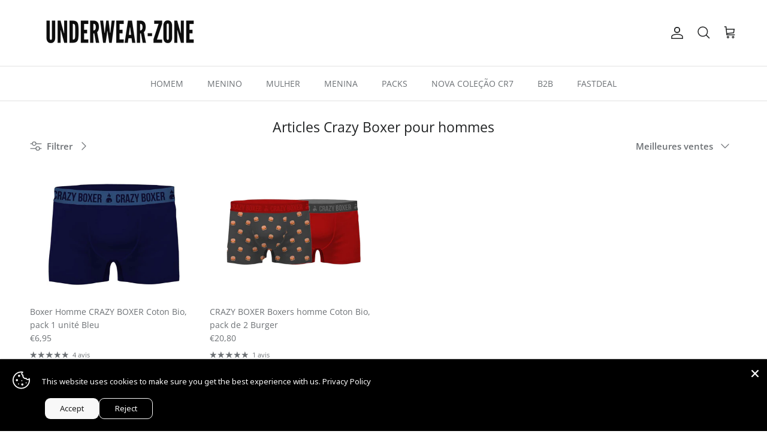

--- FILE ---
content_type: text/html; charset=utf-8
request_url: https://underwear-zone.com/fr-eu/collections/crazy-boxer-homem
body_size: 52665
content:
<!doctype html>
<html class="no-js" lang="fr" dir="ltr">
<head><meta charset="utf-8">
<meta name="viewport" content="width=device-width,initial-scale=1">
<title>Articles Crazy Boxer pour hommes &ndash; Underwear-Zone | Oficial CR7 Underwear </title><link rel="canonical" href="https://underwear-zone.com/fr-eu/collections/crazy-boxer-homem"><link rel="icon" href="//underwear-zone.com/cdn/shop/files/1_f5e1f3c3-1ccf-45eb-8bab-61a2919fa6f3.png?crop=center&height=48&v=1654429344&width=48" type="image/png">
  <link rel="apple-touch-icon" href="//underwear-zone.com/cdn/shop/files/1_f5e1f3c3-1ccf-45eb-8bab-61a2919fa6f3.png?crop=center&height=180&v=1654429344&width=180"><meta property="og:site_name" content="Underwear-Zone | Oficial CR7 Underwear ">
<meta property="og:url" content="https://underwear-zone.com/fr-eu/collections/crazy-boxer-homem">
<meta property="og:title" content="Articles Crazy Boxer pour hommes">
<meta property="og:type" content="product.group">
<meta property="og:description" content="Sous-vêtement CR7 Portugal. Achetez en ligne auprès du distributeur officiel.
La collection symbolise un équilibre entre s&#39;engager à avoir l&#39;air parfait et vivre avec plaisir et pur plaisir.
SENTEZ-VOUS BIEN, REGARDEZ BIEN.
Les meilleures marques pour hommes, femmes et enfants."><meta property="og:image" content="http://underwear-zone.com/cdn/shop/files/LOGO_UZ_1200_x_628_px_SHARE.png?crop=center&height=1200&v=1654427836&width=1200">
  <meta property="og:image:secure_url" content="https://underwear-zone.com/cdn/shop/files/LOGO_UZ_1200_x_628_px_SHARE.png?crop=center&height=1200&v=1654427836&width=1200">
  <meta property="og:image:width" content="1200">
  <meta property="og:image:height" content="628"><meta name="twitter:card" content="summary_large_image">
<meta name="twitter:title" content="Articles Crazy Boxer pour hommes">
<meta name="twitter:description" content="Sous-vêtement CR7 Portugal. Achetez en ligne auprès du distributeur officiel.
La collection symbolise un équilibre entre s&#39;engager à avoir l&#39;air parfait et vivre avec plaisir et pur plaisir.
SENTEZ-VOUS BIEN, REGARDEZ BIEN.
Les meilleures marques pour hommes, femmes et enfants.">
<style>@font-face {
  font-family: "Open Sans";
  font-weight: 400;
  font-style: normal;
  font-display: fallback;
  src: url("//underwear-zone.com/cdn/fonts/open_sans/opensans_n4.c32e4d4eca5273f6d4ee95ddf54b5bbb75fc9b61.woff2") format("woff2"),
       url("//underwear-zone.com/cdn/fonts/open_sans/opensans_n4.5f3406f8d94162b37bfa232b486ac93ee892406d.woff") format("woff");
}
@font-face {
  font-family: "Open Sans";
  font-weight: 700;
  font-style: normal;
  font-display: fallback;
  src: url("//underwear-zone.com/cdn/fonts/open_sans/opensans_n7.a9393be1574ea8606c68f4441806b2711d0d13e4.woff2") format("woff2"),
       url("//underwear-zone.com/cdn/fonts/open_sans/opensans_n7.7b8af34a6ebf52beb1a4c1d8c73ad6910ec2e553.woff") format("woff");
}
@font-face {
  font-family: "Open Sans";
  font-weight: 500;
  font-style: normal;
  font-display: fallback;
  src: url("//underwear-zone.com/cdn/fonts/open_sans/opensans_n5.500dcf21ddee5bc5855ad3a20394d3bc363c217c.woff2") format("woff2"),
       url("//underwear-zone.com/cdn/fonts/open_sans/opensans_n5.af1a06d824dccfb4d400ba874ef19176651ec834.woff") format("woff");
}
@font-face {
  font-family: "Open Sans";
  font-weight: 400;
  font-style: italic;
  font-display: fallback;
  src: url("//underwear-zone.com/cdn/fonts/open_sans/opensans_i4.6f1d45f7a46916cc95c694aab32ecbf7509cbf33.woff2") format("woff2"),
       url("//underwear-zone.com/cdn/fonts/open_sans/opensans_i4.4efaa52d5a57aa9a57c1556cc2b7465d18839daa.woff") format("woff");
}
@font-face {
  font-family: "Open Sans";
  font-weight: 700;
  font-style: italic;
  font-display: fallback;
  src: url("//underwear-zone.com/cdn/fonts/open_sans/opensans_i7.916ced2e2ce15f7fcd95d196601a15e7b89ee9a4.woff2") format("woff2"),
       url("//underwear-zone.com/cdn/fonts/open_sans/opensans_i7.99a9cff8c86ea65461de497ade3d515a98f8b32a.woff") format("woff");
}
@font-face {
  font-family: "Open Sans";
  font-weight: 400;
  font-style: normal;
  font-display: fallback;
  src: url("//underwear-zone.com/cdn/fonts/open_sans/opensans_n4.c32e4d4eca5273f6d4ee95ddf54b5bbb75fc9b61.woff2") format("woff2"),
       url("//underwear-zone.com/cdn/fonts/open_sans/opensans_n4.5f3406f8d94162b37bfa232b486ac93ee892406d.woff") format("woff");
}
@font-face {
  font-family: "Open Sans";
  font-weight: 400;
  font-style: normal;
  font-display: fallback;
  src: url("//underwear-zone.com/cdn/fonts/open_sans/opensans_n4.c32e4d4eca5273f6d4ee95ddf54b5bbb75fc9b61.woff2") format("woff2"),
       url("//underwear-zone.com/cdn/fonts/open_sans/opensans_n4.5f3406f8d94162b37bfa232b486ac93ee892406d.woff") format("woff");
}
@font-face {
  font-family: "Open Sans";
  font-weight: 400;
  font-style: normal;
  font-display: fallback;
  src: url("//underwear-zone.com/cdn/fonts/open_sans/opensans_n4.c32e4d4eca5273f6d4ee95ddf54b5bbb75fc9b61.woff2") format("woff2"),
       url("//underwear-zone.com/cdn/fonts/open_sans/opensans_n4.5f3406f8d94162b37bfa232b486ac93ee892406d.woff") format("woff");
}
@font-face {
  font-family: "Open Sans";
  font-weight: 600;
  font-style: normal;
  font-display: fallback;
  src: url("//underwear-zone.com/cdn/fonts/open_sans/opensans_n6.15aeff3c913c3fe570c19cdfeed14ce10d09fb08.woff2") format("woff2"),
       url("//underwear-zone.com/cdn/fonts/open_sans/opensans_n6.14bef14c75f8837a87f70ce22013cb146ee3e9f3.woff") format("woff");
}
:root {
  --page-container-width:          1480px;
  --reading-container-width:       720px;
  --divider-opacity:               0.14;
  --gutter-large:                  30px;
  --gutter-desktop:                20px;
  --gutter-mobile:                 16px;
  --section-padding:               50px;
  --larger-section-padding:        80px;
  --larger-section-padding-mobile: 60px;
  --largest-section-padding:       110px;
  --aos-animate-duration:          0.6s;

  --base-font-family:              "Open Sans", sans-serif;
  --base-font-weight:              400;
  --base-font-style:               normal;
  --heading-font-family:           "Open Sans", sans-serif;
  --heading-font-weight:           400;
  --heading-font-style:            normal;
  --heading-font-letter-spacing:   normal;
  --logo-font-family:              "Open Sans", sans-serif;
  --logo-font-weight:              400;
  --logo-font-style:               normal;
  --nav-font-family:               "Open Sans", sans-serif;
  --nav-font-weight:               400;
  --nav-font-style:                normal;

  --base-text-size:15px;
  --base-line-height:              1.6;
  --input-text-size:16px;
  --smaller-text-size-1:12px;
  --smaller-text-size-2:14px;
  --smaller-text-size-3:12px;
  --smaller-text-size-4:11px;
  --larger-text-size:28px;
  --super-large-text-size:49px;
  --super-large-mobile-text-size:22px;
  --larger-mobile-text-size:22px;
  --logo-text-size:28px;--btn-letter-spacing: 0.08em;
    --btn-text-transform: uppercase;
    --button-text-size: 13px;
    --quickbuy-button-text-size: 13;
    --small-feature-link-font-size: 0.75em;
    --input-btn-padding-top: 1.2em;
    --input-btn-padding-bottom: 1.2em;--heading-text-transform:none;
  --nav-text-size:                      14px;
  --mobile-menu-font-weight:            inherit;

  --body-bg-color:                      255 255 255;
  --bg-color:                           255 255 255;
  --body-text-color:                    109 113 117;
  --text-color:                         109 113 117;

  --header-text-col:                    #202223;--header-text-hover-col:             var(--main-nav-link-hover-col);--header-bg-col:                     #ffffff;
  --heading-color:                     32 34 35;
  --body-heading-color:                32 34 35;
  --heading-divider-col:               #e2e2e2;

  --logo-col:                          #202223;
  --main-nav-bg:                       #ffffff;
  --main-nav-link-col:                 #6d7175;
  --main-nav-link-hover-col:           #202223;
  --main-nav-link-featured-col:        #df5641;

  --link-color:                        32 34 35;
  --body-link-color:                   32 34 35;

  --btn-bg-color:                        255 107 21;
  --btn-bg-hover-color:                  0 0 0;
  --btn-border-color:                    255 107 21;
  --btn-border-hover-color:              0 0 0;
  --btn-text-color:                      255 255 255;
  --btn-text-hover-color:                255 255 255;--btn-alt-bg-color:                    255 255 255;
  --btn-alt-text-color:                  35 35 35;
  --btn-alt-border-color:                35 35 35;
  --btn-alt-border-hover-color:          35 35 35;--btn-ter-bg-color:                    235 235 235;
  --btn-ter-text-color:                  60 62 64;
  --btn-ter-bg-hover-color:              255 107 21;
  --btn-ter-text-hover-color:            255 255 255;--btn-border-radius: 3px;
    --btn-inspired-border-radius: 3px;--color-scheme-default:                             #ffffff;
  --color-scheme-default-color:                       255 255 255;
  --color-scheme-default-text-color:                  109 113 117;
  --color-scheme-default-head-color:                  32 34 35;
  --color-scheme-default-link-color:                  32 34 35;
  --color-scheme-default-btn-text-color:              255 255 255;
  --color-scheme-default-btn-text-hover-color:        255 255 255;
  --color-scheme-default-btn-bg-color:                255 107 21;
  --color-scheme-default-btn-bg-hover-color:          0 0 0;
  --color-scheme-default-btn-border-color:            255 107 21;
  --color-scheme-default-btn-border-hover-color:      0 0 0;
  --color-scheme-default-btn-alt-text-color:          35 35 35;
  --color-scheme-default-btn-alt-bg-color:            255 255 255;
  --color-scheme-default-btn-alt-border-color:        35 35 35;
  --color-scheme-default-btn-alt-border-hover-color:  35 35 35;

  --color-scheme-1:                             #f0eee8;
  --color-scheme-1-color:                       240 238 232;
  --color-scheme-1-text-color:                  109 113 117;
  --color-scheme-1-head-color:                  50 43 118;
  --color-scheme-1-link-color:                  32 34 35;
  --color-scheme-1-btn-text-color:              255 255 255;
  --color-scheme-1-btn-text-hover-color:        255 255 255;
  --color-scheme-1-btn-bg-color:                35 35 35;
  --color-scheme-1-btn-bg-hover-color:          0 0 0;
  --color-scheme-1-btn-border-color:            35 35 35;
  --color-scheme-1-btn-border-hover-color:      0 0 0;
  --color-scheme-1-btn-alt-text-color:          35 35 35;
  --color-scheme-1-btn-alt-bg-color:            255 255 255;
  --color-scheme-1-btn-alt-border-color:        35 35 35;
  --color-scheme-1-btn-alt-border-hover-color:  35 35 35;

  --color-scheme-2:                             #f2f2f2;
  --color-scheme-2-color:                       242 242 242;
  --color-scheme-2-text-color:                  52 52 52;
  --color-scheme-2-head-color:                  52 52 52;
  --color-scheme-2-link-color:                  52 52 52;
  --color-scheme-2-btn-text-color:              255 255 255;
  --color-scheme-2-btn-text-hover-color:        255 255 255;
  --color-scheme-2-btn-bg-color:                35 35 35;
  --color-scheme-2-btn-bg-hover-color:          0 0 0;
  --color-scheme-2-btn-border-color:            35 35 35;
  --color-scheme-2-btn-border-hover-color:      0 0 0;
  --color-scheme-2-btn-alt-text-color:          35 35 35;
  --color-scheme-2-btn-alt-bg-color:            255 255 255;
  --color-scheme-2-btn-alt-border-color:        35 35 35;
  --color-scheme-2-btn-alt-border-hover-color:  35 35 35;

  /* Shop Pay payment terms */
  --payment-terms-background-color:    #ffffff;--quickbuy-bg: 240 238 232;--body-input-background-color:       rgb(var(--body-bg-color));
  --input-background-color:            rgb(var(--body-bg-color));
  --body-input-text-color:             var(--body-text-color);
  --input-text-color:                  var(--body-text-color);
  --body-input-border-color:           rgb(219, 220, 221);
  --input-border-color:                rgb(219, 220, 221);
  --input-border-color-hover:          rgb(175, 177, 179);
  --input-border-color-active:         rgb(109, 113, 117);

  --swatch-cross-svg:                  url("data:image/svg+xml,%3Csvg xmlns='http://www.w3.org/2000/svg' width='240' height='240' viewBox='0 0 24 24' fill='none' stroke='rgb(219, 220, 221)' stroke-width='0.09' preserveAspectRatio='none' %3E%3Cline x1='24' y1='0' x2='0' y2='24'%3E%3C/line%3E%3C/svg%3E");
  --swatch-cross-hover:                url("data:image/svg+xml,%3Csvg xmlns='http://www.w3.org/2000/svg' width='240' height='240' viewBox='0 0 24 24' fill='none' stroke='rgb(175, 177, 179)' stroke-width='0.09' preserveAspectRatio='none' %3E%3Cline x1='24' y1='0' x2='0' y2='24'%3E%3C/line%3E%3C/svg%3E");
  --swatch-cross-active:               url("data:image/svg+xml,%3Csvg xmlns='http://www.w3.org/2000/svg' width='240' height='240' viewBox='0 0 24 24' fill='none' stroke='rgb(109, 113, 117)' stroke-width='0.09' preserveAspectRatio='none' %3E%3Cline x1='24' y1='0' x2='0' y2='24'%3E%3C/line%3E%3C/svg%3E");

  --footer-divider-col:                #e0e0e0;
  --footer-text-col:                   109 113 117;
  --footer-heading-col:                32 34 35;
  --footer-bg-col:                     255 255 255;--product-label-overlay-justify: flex-start;--product-label-overlay-align: flex-start;--product-label-overlay-reduction-text:   #df5641;
  --product-label-overlay-reduction-bg:     #ffffff;
  --product-label-overlay-reduction-text-weight: 600;
  --product-label-overlay-stock-text:       #6d7175;
  --product-label-overlay-stock-bg:         #ffffff;
  --product-label-overlay-new-text:         #ffffff;
  --product-label-overlay-new-bg:           #013299;
  --product-label-overlay-meta-text:        #ffffff;
  --product-label-overlay-meta-bg:          #09728c;
  --product-label-sale-text:                #df5641;
  --product-label-sold-text:                #202223;
  --product-label-preorder-text:            #60a57e;

  --product-block-crop-align:               center;

  
  --product-block-price-align:              flex-start;
  --product-block-price-item-margin-start:  initial;
  --product-block-price-item-margin-end:    .5rem;
  

  

  --collection-block-image-position:   center center;

  --swatch-picker-image-size:          68px;
  --swatch-crop-align:                 center center;

  --image-overlay-text-color:          255 255 255;--image-overlay-bg:                  rgba(0, 0, 0, 0.1);
  --image-overlay-shadow-start:        rgb(0 0 0 / 0.15);
  --image-overlay-box-opacity:         1.0;--product-inventory-ok-box-color:            #f2faf0;
  --product-inventory-ok-text-color:           #008060;
  --product-inventory-ok-icon-box-fill-color:  #fff;
  --product-inventory-low-box-color:           #fcf1cd;
  --product-inventory-low-text-color:          #dd9a1a;
  --product-inventory-low-icon-box-fill-color: #fff;
  --product-inventory-low-text-color-channels: 0, 128, 96;
  --product-inventory-ok-text-color-channels:  221, 154, 26;

  --rating-star-color: 109 113 117;--overlay-align-left: start;
    --overlay-align-right: end;}html[dir=rtl] {
  --overlay-right-text-m-left: 0;
  --overlay-right-text-m-right: auto;
  --overlay-left-shadow-left-left: 15%;
  --overlay-left-shadow-left-right: -50%;
  --overlay-left-shadow-right-left: -85%;
  --overlay-left-shadow-right-right: 0;
}.image-overlay--bg-box .text-overlay .text-overlay__text {
    --image-overlay-box-bg: 255 255 255;
    --heading-color: var(--body-heading-color);
    --text-color: var(--body-text-color);
    --link-color: var(--body-link-color);
  }::selection {
    background: rgb(var(--body-heading-color));
    color: rgb(var(--body-bg-color));
  }
  ::-moz-selection {
    background: rgb(var(--body-heading-color));
    color: rgb(var(--body-bg-color));
  }.use-color-scheme--default {
  --product-label-sale-text:           #df5641;
  --product-label-sold-text:           #202223;
  --product-label-preorder-text:       #60a57e;
  --input-background-color:            rgb(var(--body-bg-color));
  --input-text-color:                  var(--body-input-text-color);
  --input-border-color:                rgb(219, 220, 221);
  --input-border-color-hover:          rgb(175, 177, 179);
  --input-border-color-active:         rgb(109, 113, 117);
}</style>

  <link href="//underwear-zone.com/cdn/shop/t/102/assets/main.css?v=172312757779536793001758038366" rel="stylesheet" type="text/css" media="all" />
<link rel="stylesheet" href="//underwear-zone.com/cdn/shop/t/102/assets/swatches.css?v=161803856559167562691764667582" media="print" onload="this.media='all'">
    <noscript><link rel="stylesheet" href="//underwear-zone.com/cdn/shop/t/102/assets/swatches.css?v=161803856559167562691764667582"></noscript><link rel="preload" as="font" href="//underwear-zone.com/cdn/fonts/open_sans/opensans_n4.c32e4d4eca5273f6d4ee95ddf54b5bbb75fc9b61.woff2" type="font/woff2" crossorigin><link rel="preload" as="font" href="//underwear-zone.com/cdn/fonts/open_sans/opensans_n4.c32e4d4eca5273f6d4ee95ddf54b5bbb75fc9b61.woff2" type="font/woff2" crossorigin><script>
    document.documentElement.className = document.documentElement.className.replace('no-js', 'js');

    window.theme = {
      info: {
        name: 'Symmetry',
        version: '8.0.0'
      },
      device: {
        hasTouch: window.matchMedia('(any-pointer: coarse)').matches,
        hasHover: window.matchMedia('(hover: hover)').matches
      },
      mediaQueries: {
        md: '(min-width: 768px)',
        productMediaCarouselBreak: '(min-width: 1041px)'
      },
      routes: {
        base: 'https://underwear-zone.com',
        cart: '/fr-eu/cart',
        cartAdd: '/fr-eu/cart/add.js',
        cartUpdate: '/fr-eu/cart/update.js',
        predictiveSearch: '/fr-eu/search/suggest'
      },
      strings: {
        cartTermsConfirmation: "Vous devez accepter les termes et conditions avant de continuer.",
        cartItemsQuantityError: "Vous ne pouvez ajouter que [QUANTITY] de cet article à votre panier.",
        generalSearchViewAll: "Voir tous les résultats de recherche",
        noStock: "Épuisé",
        noVariant: "Indisponible",
        productsProductChooseA: "Choisir un",
        generalSearchPages: "Pages",
        generalSearchNoResultsWithoutTerms: "Désolé, nous n\u0026#39;avons trouvé aucun résultat",
        shippingCalculator: {
          singleRate: "Il y a un tarif de livraison pour cette destination :",
          multipleRates: "Il y a plusieurs tarifs de livraison pour cette destination :",
          noRates: "Nous n’expédions pas vers cette destination."
        },
        regularPrice: "Prix habituel",
        salePrice: "Prix soldé"
      },
      settings: {
        moneyWithCurrencyFormat: "€{{amount_with_comma_separator}} EUR",
        cartType: "drawer",
        afterAddToCart: "drawer",
        quickbuyStyle: "off",
        externalLinksNewTab: true,
        internalLinksSmoothScroll: true
      }
    }

    theme.inlineNavigationCheck = function() {
      var pageHeader = document.querySelector('.pageheader'),
          inlineNavContainer = pageHeader.querySelector('.logo-area__left__inner'),
          inlineNav = inlineNavContainer.querySelector('.navigation--left');
      if (inlineNav && getComputedStyle(inlineNav).display != 'none') {
        var inlineMenuCentered = document.querySelector('.pageheader--layout-inline-menu-center'),
            logoContainer = document.querySelector('.logo-area__middle__inner');
        if(inlineMenuCentered) {
          var rightWidth = document.querySelector('.logo-area__right__inner').clientWidth,
              middleWidth = logoContainer.clientWidth,
              logoArea = document.querySelector('.logo-area'),
              computedLogoAreaStyle = getComputedStyle(logoArea),
              logoAreaInnerWidth = logoArea.clientWidth - Math.ceil(parseFloat(computedLogoAreaStyle.paddingLeft)) - Math.ceil(parseFloat(computedLogoAreaStyle.paddingRight)),
              availableNavWidth = logoAreaInnerWidth - Math.max(rightWidth, middleWidth) * 2 - 40;
          inlineNavContainer.style.maxWidth = availableNavWidth + 'px';
        }

        var firstInlineNavLink = inlineNav.querySelector('.navigation__item:first-child'),
            lastInlineNavLink = inlineNav.querySelector('.navigation__item:last-child');
        if (lastInlineNavLink) {
          var inlineNavWidth = null;
          if(document.querySelector('html[dir=rtl]')) {
            inlineNavWidth = firstInlineNavLink.offsetLeft - lastInlineNavLink.offsetLeft + firstInlineNavLink.offsetWidth;
          } else {
            inlineNavWidth = lastInlineNavLink.offsetLeft - firstInlineNavLink.offsetLeft + lastInlineNavLink.offsetWidth;
          }
          if (inlineNavContainer.offsetWidth >= inlineNavWidth) {
            pageHeader.classList.add('pageheader--layout-inline-permitted');
            var tallLogo = logoContainer.clientHeight > lastInlineNavLink.clientHeight + 20;
            if (tallLogo) {
              inlineNav.classList.add('navigation--tight-underline');
            } else {
              inlineNav.classList.remove('navigation--tight-underline');
            }
          } else {
            pageHeader.classList.remove('pageheader--layout-inline-permitted');
          }
        }
      }
    };

    theme.setInitialHeaderHeightProperty = () => {
      const section = document.querySelector('.section-header');
      if (section) {
        document.documentElement.style.setProperty('--theme-header-height', Math.ceil(section.clientHeight) + 'px');
      }
    };
  </script>

  <script src="//underwear-zone.com/cdn/shop/t/102/assets/main.js?v=150891663519462644191758038366" defer></script>
    <script src="//underwear-zone.com/cdn/shop/t/102/assets/animate-on-scroll.js?v=15249566486942820451758038366" defer></script>
    <link href="//underwear-zone.com/cdn/shop/t/102/assets/animate-on-scroll.css?v=135962721104954213331758038366" rel="stylesheet" type="text/css" media="all" />
  

  <script>window.performance && window.performance.mark && window.performance.mark('shopify.content_for_header.start');</script><meta name="google-site-verification" content="cbsrbApbVqL_mP7GFQoGFq5qsNpC3NfBXB9CN4qiIr0">
<meta id="shopify-digital-wallet" name="shopify-digital-wallet" content="/33317388333/digital_wallets/dialog">
<meta name="shopify-checkout-api-token" content="52c863fdcdf9f6dd0821a138651fe1b8">
<meta id="in-context-paypal-metadata" data-shop-id="33317388333" data-venmo-supported="false" data-environment="production" data-locale="fr_FR" data-paypal-v4="true" data-currency="EUR">
<link rel="alternate" type="application/atom+xml" title="Feed" href="/fr-eu/collections/crazy-boxer-homem.atom" />
<link rel="alternate" hreflang="x-default" href="https://underwear-zone.com/collections/crazy-boxer-homem">
<link rel="alternate" hreflang="pt" href="https://underwear-zone.com/collections/crazy-boxer-homem">
<link rel="alternate" hreflang="en-AO" href="https://underwear-zone.com/en-wld/collections/crazy-boxer-homem">
<link rel="alternate" hreflang="pt-AO" href="https://underwear-zone.com/pt-wld/collections/crazy-boxer-homem">
<link rel="alternate" hreflang="fr-AO" href="https://underwear-zone.com/fr-wld/collections/crazy-boxer-homem">
<link rel="alternate" hreflang="en-BR" href="https://underwear-zone.com/en-wld/collections/crazy-boxer-homem">
<link rel="alternate" hreflang="pt-BR" href="https://underwear-zone.com/pt-wld/collections/crazy-boxer-homem">
<link rel="alternate" hreflang="fr-BR" href="https://underwear-zone.com/fr-wld/collections/crazy-boxer-homem">
<link rel="alternate" hreflang="en-CV" href="https://underwear-zone.com/en-wld/collections/crazy-boxer-homem">
<link rel="alternate" hreflang="pt-CV" href="https://underwear-zone.com/pt-wld/collections/crazy-boxer-homem">
<link rel="alternate" hreflang="fr-CV" href="https://underwear-zone.com/fr-wld/collections/crazy-boxer-homem">
<link rel="alternate" hreflang="en-GQ" href="https://underwear-zone.com/en-wld/collections/crazy-boxer-homem">
<link rel="alternate" hreflang="pt-GQ" href="https://underwear-zone.com/pt-wld/collections/crazy-boxer-homem">
<link rel="alternate" hreflang="fr-GQ" href="https://underwear-zone.com/fr-wld/collections/crazy-boxer-homem">
<link rel="alternate" hreflang="en-GW" href="https://underwear-zone.com/en-wld/collections/crazy-boxer-homem">
<link rel="alternate" hreflang="pt-GW" href="https://underwear-zone.com/pt-wld/collections/crazy-boxer-homem">
<link rel="alternate" hreflang="fr-GW" href="https://underwear-zone.com/fr-wld/collections/crazy-boxer-homem">
<link rel="alternate" hreflang="en-MZ" href="https://underwear-zone.com/en-wld/collections/crazy-boxer-homem">
<link rel="alternate" hreflang="pt-MZ" href="https://underwear-zone.com/pt-wld/collections/crazy-boxer-homem">
<link rel="alternate" hreflang="fr-MZ" href="https://underwear-zone.com/fr-wld/collections/crazy-boxer-homem">
<link rel="alternate" hreflang="en-ST" href="https://underwear-zone.com/en-wld/collections/crazy-boxer-homem">
<link rel="alternate" hreflang="pt-ST" href="https://underwear-zone.com/pt-wld/collections/crazy-boxer-homem">
<link rel="alternate" hreflang="fr-ST" href="https://underwear-zone.com/fr-wld/collections/crazy-boxer-homem">
<link rel="alternate" hreflang="en-MA" href="https://underwear-zone.com/en-wld/collections/crazy-boxer-homem">
<link rel="alternate" hreflang="pt-MA" href="https://underwear-zone.com/pt-wld/collections/crazy-boxer-homem">
<link rel="alternate" hreflang="fr-MA" href="https://underwear-zone.com/fr-wld/collections/crazy-boxer-homem">
<link rel="alternate" hreflang="en-TN" href="https://underwear-zone.com/en-wld/collections/crazy-boxer-homem">
<link rel="alternate" hreflang="pt-TN" href="https://underwear-zone.com/pt-wld/collections/crazy-boxer-homem">
<link rel="alternate" hreflang="fr-TN" href="https://underwear-zone.com/fr-wld/collections/crazy-boxer-homem">
<link rel="alternate" hreflang="en-ES" href="https://underwear-zone.com/en-es/collections/crazy-boxer-homem">
<link rel="alternate" hreflang="fr-ES" href="https://underwear-zone.com/fr-es/collections/crazy-boxer-homem">
<link rel="alternate" hreflang="pt-ES" href="https://underwear-zone.com/pt-es/collections/crazy-boxer-homem">
<link rel="alternate" hreflang="en-GB" href="https://underwear-zone.com/en-gb/collections/crazy-boxer-homem">
<link rel="alternate" hreflang="fr-GB" href="https://underwear-zone.com/fr-gb/collections/crazy-boxer-homem">
<link rel="alternate" hreflang="pt-GB" href="https://underwear-zone.com/pt-gb/collections/crazy-boxer-homem">
<link rel="alternate" hreflang="fr-FR" href="https://underwear-zone.com/fr-fr/collections/crazy-boxer-homem">
<link rel="alternate" hreflang="en-FR" href="https://underwear-zone.com/en-fr/collections/crazy-boxer-homem">
<link rel="alternate" hreflang="pt-FR" href="https://underwear-zone.com/pt-fr/collections/crazy-boxer-homem">
<link rel="alternate" hreflang="en-AX" href="https://underwear-zone.com/en-eu/collections/crazy-boxer-homem">
<link rel="alternate" hreflang="fr-AX" href="https://underwear-zone.com/fr-eu/collections/crazy-boxer-homem">
<link rel="alternate" hreflang="pt-AX" href="https://underwear-zone.com/pt-eu/collections/crazy-boxer-homem">
<link rel="alternate" hreflang="en-AL" href="https://underwear-zone.com/en-eu/collections/crazy-boxer-homem">
<link rel="alternate" hreflang="fr-AL" href="https://underwear-zone.com/fr-eu/collections/crazy-boxer-homem">
<link rel="alternate" hreflang="pt-AL" href="https://underwear-zone.com/pt-eu/collections/crazy-boxer-homem">
<link rel="alternate" hreflang="en-DE" href="https://underwear-zone.com/en-eu/collections/crazy-boxer-homem">
<link rel="alternate" hreflang="fr-DE" href="https://underwear-zone.com/fr-eu/collections/crazy-boxer-homem">
<link rel="alternate" hreflang="pt-DE" href="https://underwear-zone.com/pt-eu/collections/crazy-boxer-homem">
<link rel="alternate" hreflang="en-AD" href="https://underwear-zone.com/en-eu/collections/crazy-boxer-homem">
<link rel="alternate" hreflang="fr-AD" href="https://underwear-zone.com/fr-eu/collections/crazy-boxer-homem">
<link rel="alternate" hreflang="pt-AD" href="https://underwear-zone.com/pt-eu/collections/crazy-boxer-homem">
<link rel="alternate" hreflang="en-AM" href="https://underwear-zone.com/en-eu/collections/crazy-boxer-homem">
<link rel="alternate" hreflang="fr-AM" href="https://underwear-zone.com/fr-eu/collections/crazy-boxer-homem">
<link rel="alternate" hreflang="pt-AM" href="https://underwear-zone.com/pt-eu/collections/crazy-boxer-homem">
<link rel="alternate" hreflang="en-AT" href="https://underwear-zone.com/en-eu/collections/crazy-boxer-homem">
<link rel="alternate" hreflang="fr-AT" href="https://underwear-zone.com/fr-eu/collections/crazy-boxer-homem">
<link rel="alternate" hreflang="pt-AT" href="https://underwear-zone.com/pt-eu/collections/crazy-boxer-homem">
<link rel="alternate" hreflang="en-BE" href="https://underwear-zone.com/en-eu/collections/crazy-boxer-homem">
<link rel="alternate" hreflang="fr-BE" href="https://underwear-zone.com/fr-eu/collections/crazy-boxer-homem">
<link rel="alternate" hreflang="pt-BE" href="https://underwear-zone.com/pt-eu/collections/crazy-boxer-homem">
<link rel="alternate" hreflang="en-BY" href="https://underwear-zone.com/en-eu/collections/crazy-boxer-homem">
<link rel="alternate" hreflang="fr-BY" href="https://underwear-zone.com/fr-eu/collections/crazy-boxer-homem">
<link rel="alternate" hreflang="pt-BY" href="https://underwear-zone.com/pt-eu/collections/crazy-boxer-homem">
<link rel="alternate" hreflang="en-BA" href="https://underwear-zone.com/en-eu/collections/crazy-boxer-homem">
<link rel="alternate" hreflang="fr-BA" href="https://underwear-zone.com/fr-eu/collections/crazy-boxer-homem">
<link rel="alternate" hreflang="pt-BA" href="https://underwear-zone.com/pt-eu/collections/crazy-boxer-homem">
<link rel="alternate" hreflang="en-BG" href="https://underwear-zone.com/en-eu/collections/crazy-boxer-homem">
<link rel="alternate" hreflang="fr-BG" href="https://underwear-zone.com/fr-eu/collections/crazy-boxer-homem">
<link rel="alternate" hreflang="pt-BG" href="https://underwear-zone.com/pt-eu/collections/crazy-boxer-homem">
<link rel="alternate" hreflang="en-CZ" href="https://underwear-zone.com/en-eu/collections/crazy-boxer-homem">
<link rel="alternate" hreflang="fr-CZ" href="https://underwear-zone.com/fr-eu/collections/crazy-boxer-homem">
<link rel="alternate" hreflang="pt-CZ" href="https://underwear-zone.com/pt-eu/collections/crazy-boxer-homem">
<link rel="alternate" hreflang="en-CY" href="https://underwear-zone.com/en-eu/collections/crazy-boxer-homem">
<link rel="alternate" hreflang="fr-CY" href="https://underwear-zone.com/fr-eu/collections/crazy-boxer-homem">
<link rel="alternate" hreflang="pt-CY" href="https://underwear-zone.com/pt-eu/collections/crazy-boxer-homem">
<link rel="alternate" hreflang="en-HR" href="https://underwear-zone.com/en-eu/collections/crazy-boxer-homem">
<link rel="alternate" hreflang="fr-HR" href="https://underwear-zone.com/fr-eu/collections/crazy-boxer-homem">
<link rel="alternate" hreflang="pt-HR" href="https://underwear-zone.com/pt-eu/collections/crazy-boxer-homem">
<link rel="alternate" hreflang="en-DK" href="https://underwear-zone.com/en-eu/collections/crazy-boxer-homem">
<link rel="alternate" hreflang="fr-DK" href="https://underwear-zone.com/fr-eu/collections/crazy-boxer-homem">
<link rel="alternate" hreflang="pt-DK" href="https://underwear-zone.com/pt-eu/collections/crazy-boxer-homem">
<link rel="alternate" hreflang="en-SK" href="https://underwear-zone.com/en-eu/collections/crazy-boxer-homem">
<link rel="alternate" hreflang="fr-SK" href="https://underwear-zone.com/fr-eu/collections/crazy-boxer-homem">
<link rel="alternate" hreflang="pt-SK" href="https://underwear-zone.com/pt-eu/collections/crazy-boxer-homem">
<link rel="alternate" hreflang="en-SI" href="https://underwear-zone.com/en-eu/collections/crazy-boxer-homem">
<link rel="alternate" hreflang="fr-SI" href="https://underwear-zone.com/fr-eu/collections/crazy-boxer-homem">
<link rel="alternate" hreflang="pt-SI" href="https://underwear-zone.com/pt-eu/collections/crazy-boxer-homem">
<link rel="alternate" hreflang="en-EE" href="https://underwear-zone.com/en-eu/collections/crazy-boxer-homem">
<link rel="alternate" hreflang="fr-EE" href="https://underwear-zone.com/fr-eu/collections/crazy-boxer-homem">
<link rel="alternate" hreflang="pt-EE" href="https://underwear-zone.com/pt-eu/collections/crazy-boxer-homem">
<link rel="alternate" hreflang="en-FI" href="https://underwear-zone.com/en-eu/collections/crazy-boxer-homem">
<link rel="alternate" hreflang="fr-FI" href="https://underwear-zone.com/fr-eu/collections/crazy-boxer-homem">
<link rel="alternate" hreflang="pt-FI" href="https://underwear-zone.com/pt-eu/collections/crazy-boxer-homem">
<link rel="alternate" hreflang="en-GE" href="https://underwear-zone.com/en-eu/collections/crazy-boxer-homem">
<link rel="alternate" hreflang="fr-GE" href="https://underwear-zone.com/fr-eu/collections/crazy-boxer-homem">
<link rel="alternate" hreflang="pt-GE" href="https://underwear-zone.com/pt-eu/collections/crazy-boxer-homem">
<link rel="alternate" hreflang="en-GI" href="https://underwear-zone.com/en-eu/collections/crazy-boxer-homem">
<link rel="alternate" hreflang="fr-GI" href="https://underwear-zone.com/fr-eu/collections/crazy-boxer-homem">
<link rel="alternate" hreflang="pt-GI" href="https://underwear-zone.com/pt-eu/collections/crazy-boxer-homem">
<link rel="alternate" hreflang="en-GR" href="https://underwear-zone.com/en-eu/collections/crazy-boxer-homem">
<link rel="alternate" hreflang="fr-GR" href="https://underwear-zone.com/fr-eu/collections/crazy-boxer-homem">
<link rel="alternate" hreflang="pt-GR" href="https://underwear-zone.com/pt-eu/collections/crazy-boxer-homem">
<link rel="alternate" hreflang="en-GL" href="https://underwear-zone.com/en-eu/collections/crazy-boxer-homem">
<link rel="alternate" hreflang="fr-GL" href="https://underwear-zone.com/fr-eu/collections/crazy-boxer-homem">
<link rel="alternate" hreflang="pt-GL" href="https://underwear-zone.com/pt-eu/collections/crazy-boxer-homem">
<link rel="alternate" hreflang="en-GP" href="https://underwear-zone.com/en-eu/collections/crazy-boxer-homem">
<link rel="alternate" hreflang="fr-GP" href="https://underwear-zone.com/fr-eu/collections/crazy-boxer-homem">
<link rel="alternate" hreflang="pt-GP" href="https://underwear-zone.com/pt-eu/collections/crazy-boxer-homem">
<link rel="alternate" hreflang="en-GG" href="https://underwear-zone.com/en-eu/collections/crazy-boxer-homem">
<link rel="alternate" hreflang="fr-GG" href="https://underwear-zone.com/fr-eu/collections/crazy-boxer-homem">
<link rel="alternate" hreflang="pt-GG" href="https://underwear-zone.com/pt-eu/collections/crazy-boxer-homem">
<link rel="alternate" hreflang="en-HU" href="https://underwear-zone.com/en-eu/collections/crazy-boxer-homem">
<link rel="alternate" hreflang="fr-HU" href="https://underwear-zone.com/fr-eu/collections/crazy-boxer-homem">
<link rel="alternate" hreflang="pt-HU" href="https://underwear-zone.com/pt-eu/collections/crazy-boxer-homem">
<link rel="alternate" hreflang="en-IM" href="https://underwear-zone.com/en-eu/collections/crazy-boxer-homem">
<link rel="alternate" hreflang="fr-IM" href="https://underwear-zone.com/fr-eu/collections/crazy-boxer-homem">
<link rel="alternate" hreflang="pt-IM" href="https://underwear-zone.com/pt-eu/collections/crazy-boxer-homem">
<link rel="alternate" hreflang="en-FO" href="https://underwear-zone.com/en-eu/collections/crazy-boxer-homem">
<link rel="alternate" hreflang="fr-FO" href="https://underwear-zone.com/fr-eu/collections/crazy-boxer-homem">
<link rel="alternate" hreflang="pt-FO" href="https://underwear-zone.com/pt-eu/collections/crazy-boxer-homem">
<link rel="alternate" hreflang="en-IE" href="https://underwear-zone.com/en-eu/collections/crazy-boxer-homem">
<link rel="alternate" hreflang="fr-IE" href="https://underwear-zone.com/fr-eu/collections/crazy-boxer-homem">
<link rel="alternate" hreflang="pt-IE" href="https://underwear-zone.com/pt-eu/collections/crazy-boxer-homem">
<link rel="alternate" hreflang="en-IS" href="https://underwear-zone.com/en-eu/collections/crazy-boxer-homem">
<link rel="alternate" hreflang="fr-IS" href="https://underwear-zone.com/fr-eu/collections/crazy-boxer-homem">
<link rel="alternate" hreflang="pt-IS" href="https://underwear-zone.com/pt-eu/collections/crazy-boxer-homem">
<link rel="alternate" hreflang="en-IT" href="https://underwear-zone.com/en-eu/collections/crazy-boxer-homem">
<link rel="alternate" hreflang="fr-IT" href="https://underwear-zone.com/fr-eu/collections/crazy-boxer-homem">
<link rel="alternate" hreflang="pt-IT" href="https://underwear-zone.com/pt-eu/collections/crazy-boxer-homem">
<link rel="alternate" hreflang="en-JE" href="https://underwear-zone.com/en-eu/collections/crazy-boxer-homem">
<link rel="alternate" hreflang="fr-JE" href="https://underwear-zone.com/fr-eu/collections/crazy-boxer-homem">
<link rel="alternate" hreflang="pt-JE" href="https://underwear-zone.com/pt-eu/collections/crazy-boxer-homem">
<link rel="alternate" hreflang="en-XK" href="https://underwear-zone.com/en-eu/collections/crazy-boxer-homem">
<link rel="alternate" hreflang="fr-XK" href="https://underwear-zone.com/fr-eu/collections/crazy-boxer-homem">
<link rel="alternate" hreflang="pt-XK" href="https://underwear-zone.com/pt-eu/collections/crazy-boxer-homem">
<link rel="alternate" hreflang="en-LV" href="https://underwear-zone.com/en-eu/collections/crazy-boxer-homem">
<link rel="alternate" hreflang="fr-LV" href="https://underwear-zone.com/fr-eu/collections/crazy-boxer-homem">
<link rel="alternate" hreflang="pt-LV" href="https://underwear-zone.com/pt-eu/collections/crazy-boxer-homem">
<link rel="alternate" hreflang="en-LI" href="https://underwear-zone.com/en-eu/collections/crazy-boxer-homem">
<link rel="alternate" hreflang="fr-LI" href="https://underwear-zone.com/fr-eu/collections/crazy-boxer-homem">
<link rel="alternate" hreflang="pt-LI" href="https://underwear-zone.com/pt-eu/collections/crazy-boxer-homem">
<link rel="alternate" hreflang="en-LT" href="https://underwear-zone.com/en-eu/collections/crazy-boxer-homem">
<link rel="alternate" hreflang="fr-LT" href="https://underwear-zone.com/fr-eu/collections/crazy-boxer-homem">
<link rel="alternate" hreflang="pt-LT" href="https://underwear-zone.com/pt-eu/collections/crazy-boxer-homem">
<link rel="alternate" hreflang="en-LU" href="https://underwear-zone.com/en-eu/collections/crazy-boxer-homem">
<link rel="alternate" hreflang="fr-LU" href="https://underwear-zone.com/fr-eu/collections/crazy-boxer-homem">
<link rel="alternate" hreflang="pt-LU" href="https://underwear-zone.com/pt-eu/collections/crazy-boxer-homem">
<link rel="alternate" hreflang="en-MK" href="https://underwear-zone.com/en-eu/collections/crazy-boxer-homem">
<link rel="alternate" hreflang="fr-MK" href="https://underwear-zone.com/fr-eu/collections/crazy-boxer-homem">
<link rel="alternate" hreflang="pt-MK" href="https://underwear-zone.com/pt-eu/collections/crazy-boxer-homem">
<link rel="alternate" hreflang="en-YT" href="https://underwear-zone.com/en-eu/collections/crazy-boxer-homem">
<link rel="alternate" hreflang="fr-YT" href="https://underwear-zone.com/fr-eu/collections/crazy-boxer-homem">
<link rel="alternate" hreflang="pt-YT" href="https://underwear-zone.com/pt-eu/collections/crazy-boxer-homem">
<link rel="alternate" hreflang="en-MT" href="https://underwear-zone.com/en-eu/collections/crazy-boxer-homem">
<link rel="alternate" hreflang="fr-MT" href="https://underwear-zone.com/fr-eu/collections/crazy-boxer-homem">
<link rel="alternate" hreflang="pt-MT" href="https://underwear-zone.com/pt-eu/collections/crazy-boxer-homem">
<link rel="alternate" hreflang="en-MD" href="https://underwear-zone.com/en-eu/collections/crazy-boxer-homem">
<link rel="alternate" hreflang="fr-MD" href="https://underwear-zone.com/fr-eu/collections/crazy-boxer-homem">
<link rel="alternate" hreflang="pt-MD" href="https://underwear-zone.com/pt-eu/collections/crazy-boxer-homem">
<link rel="alternate" hreflang="en-MC" href="https://underwear-zone.com/en-eu/collections/crazy-boxer-homem">
<link rel="alternate" hreflang="fr-MC" href="https://underwear-zone.com/fr-eu/collections/crazy-boxer-homem">
<link rel="alternate" hreflang="pt-MC" href="https://underwear-zone.com/pt-eu/collections/crazy-boxer-homem">
<link rel="alternate" hreflang="en-ME" href="https://underwear-zone.com/en-eu/collections/crazy-boxer-homem">
<link rel="alternate" hreflang="fr-ME" href="https://underwear-zone.com/fr-eu/collections/crazy-boxer-homem">
<link rel="alternate" hreflang="pt-ME" href="https://underwear-zone.com/pt-eu/collections/crazy-boxer-homem">
<link rel="alternate" hreflang="en-NO" href="https://underwear-zone.com/en-eu/collections/crazy-boxer-homem">
<link rel="alternate" hreflang="fr-NO" href="https://underwear-zone.com/fr-eu/collections/crazy-boxer-homem">
<link rel="alternate" hreflang="pt-NO" href="https://underwear-zone.com/pt-eu/collections/crazy-boxer-homem">
<link rel="alternate" hreflang="en-NL" href="https://underwear-zone.com/en-eu/collections/crazy-boxer-homem">
<link rel="alternate" hreflang="fr-NL" href="https://underwear-zone.com/fr-eu/collections/crazy-boxer-homem">
<link rel="alternate" hreflang="pt-NL" href="https://underwear-zone.com/pt-eu/collections/crazy-boxer-homem">
<link rel="alternate" hreflang="en-PL" href="https://underwear-zone.com/en-eu/collections/crazy-boxer-homem">
<link rel="alternate" hreflang="fr-PL" href="https://underwear-zone.com/fr-eu/collections/crazy-boxer-homem">
<link rel="alternate" hreflang="pt-PL" href="https://underwear-zone.com/pt-eu/collections/crazy-boxer-homem">
<link rel="alternate" hreflang="en-RE" href="https://underwear-zone.com/en-eu/collections/crazy-boxer-homem">
<link rel="alternate" hreflang="fr-RE" href="https://underwear-zone.com/fr-eu/collections/crazy-boxer-homem">
<link rel="alternate" hreflang="pt-RE" href="https://underwear-zone.com/pt-eu/collections/crazy-boxer-homem">
<link rel="alternate" hreflang="en-RO" href="https://underwear-zone.com/en-eu/collections/crazy-boxer-homem">
<link rel="alternate" hreflang="fr-RO" href="https://underwear-zone.com/fr-eu/collections/crazy-boxer-homem">
<link rel="alternate" hreflang="pt-RO" href="https://underwear-zone.com/pt-eu/collections/crazy-boxer-homem">
<link rel="alternate" hreflang="en-VA" href="https://underwear-zone.com/en-eu/collections/crazy-boxer-homem">
<link rel="alternate" hreflang="fr-VA" href="https://underwear-zone.com/fr-eu/collections/crazy-boxer-homem">
<link rel="alternate" hreflang="pt-VA" href="https://underwear-zone.com/pt-eu/collections/crazy-boxer-homem">
<link rel="alternate" hreflang="en-SM" href="https://underwear-zone.com/en-eu/collections/crazy-boxer-homem">
<link rel="alternate" hreflang="fr-SM" href="https://underwear-zone.com/fr-eu/collections/crazy-boxer-homem">
<link rel="alternate" hreflang="pt-SM" href="https://underwear-zone.com/pt-eu/collections/crazy-boxer-homem">
<link rel="alternate" hreflang="en-RS" href="https://underwear-zone.com/en-eu/collections/crazy-boxer-homem">
<link rel="alternate" hreflang="fr-RS" href="https://underwear-zone.com/fr-eu/collections/crazy-boxer-homem">
<link rel="alternate" hreflang="pt-RS" href="https://underwear-zone.com/pt-eu/collections/crazy-boxer-homem">
<link rel="alternate" hreflang="en-SE" href="https://underwear-zone.com/en-eu/collections/crazy-boxer-homem">
<link rel="alternate" hreflang="fr-SE" href="https://underwear-zone.com/fr-eu/collections/crazy-boxer-homem">
<link rel="alternate" hreflang="pt-SE" href="https://underwear-zone.com/pt-eu/collections/crazy-boxer-homem">
<link rel="alternate" hreflang="en-CH" href="https://underwear-zone.com/en-eu/collections/crazy-boxer-homem">
<link rel="alternate" hreflang="fr-CH" href="https://underwear-zone.com/fr-eu/collections/crazy-boxer-homem">
<link rel="alternate" hreflang="pt-CH" href="https://underwear-zone.com/pt-eu/collections/crazy-boxer-homem">
<link rel="alternate" hreflang="en-SJ" href="https://underwear-zone.com/en-eu/collections/crazy-boxer-homem">
<link rel="alternate" hreflang="fr-SJ" href="https://underwear-zone.com/fr-eu/collections/crazy-boxer-homem">
<link rel="alternate" hreflang="pt-SJ" href="https://underwear-zone.com/pt-eu/collections/crazy-boxer-homem">
<link rel="alternate" hreflang="en-TR" href="https://underwear-zone.com/en-eu/collections/crazy-boxer-homem">
<link rel="alternate" hreflang="fr-TR" href="https://underwear-zone.com/fr-eu/collections/crazy-boxer-homem">
<link rel="alternate" hreflang="pt-TR" href="https://underwear-zone.com/pt-eu/collections/crazy-boxer-homem">
<link rel="alternate" hreflang="en-UA" href="https://underwear-zone.com/en-eu/collections/crazy-boxer-homem">
<link rel="alternate" hreflang="fr-UA" href="https://underwear-zone.com/fr-eu/collections/crazy-boxer-homem">
<link rel="alternate" hreflang="pt-UA" href="https://underwear-zone.com/pt-eu/collections/crazy-boxer-homem">
<link rel="alternate" type="application/json+oembed" href="https://underwear-zone.com/fr-eu/collections/crazy-boxer-homem.oembed">
<script async="async" src="/checkouts/internal/preloads.js?locale=fr-AX"></script>
<link rel="preconnect" href="https://shop.app" crossorigin="anonymous">
<script async="async" src="https://shop.app/checkouts/internal/preloads.js?locale=fr-AX&shop_id=33317388333" crossorigin="anonymous"></script>
<script id="shopify-features" type="application/json">{"accessToken":"52c863fdcdf9f6dd0821a138651fe1b8","betas":["rich-media-storefront-analytics"],"domain":"underwear-zone.com","predictiveSearch":true,"shopId":33317388333,"locale":"fr"}</script>
<script>var Shopify = Shopify || {};
Shopify.shop = "underwear-zone.myshopify.com";
Shopify.locale = "fr";
Shopify.currency = {"active":"EUR","rate":"1.0"};
Shopify.country = "AX";
Shopify.theme = {"name":"CR7 Underwear AW25","id":186234962257,"schema_name":"Symmetry","schema_version":"8.0.0","theme_store_id":568,"role":"main"};
Shopify.theme.handle = "null";
Shopify.theme.style = {"id":null,"handle":null};
Shopify.cdnHost = "underwear-zone.com/cdn";
Shopify.routes = Shopify.routes || {};
Shopify.routes.root = "/fr-eu/";</script>
<script type="module">!function(o){(o.Shopify=o.Shopify||{}).modules=!0}(window);</script>
<script>!function(o){function n(){var o=[];function n(){o.push(Array.prototype.slice.apply(arguments))}return n.q=o,n}var t=o.Shopify=o.Shopify||{};t.loadFeatures=n(),t.autoloadFeatures=n()}(window);</script>
<script>
  window.ShopifyPay = window.ShopifyPay || {};
  window.ShopifyPay.apiHost = "shop.app\/pay";
  window.ShopifyPay.redirectState = null;
</script>
<script id="shop-js-analytics" type="application/json">{"pageType":"collection"}</script>
<script defer="defer" async type="module" src="//underwear-zone.com/cdn/shopifycloud/shop-js/modules/v2/client.init-shop-cart-sync_Lpn8ZOi5.fr.esm.js"></script>
<script defer="defer" async type="module" src="//underwear-zone.com/cdn/shopifycloud/shop-js/modules/v2/chunk.common_X4Hu3kma.esm.js"></script>
<script defer="defer" async type="module" src="//underwear-zone.com/cdn/shopifycloud/shop-js/modules/v2/chunk.modal_BV0V5IrV.esm.js"></script>
<script type="module">
  await import("//underwear-zone.com/cdn/shopifycloud/shop-js/modules/v2/client.init-shop-cart-sync_Lpn8ZOi5.fr.esm.js");
await import("//underwear-zone.com/cdn/shopifycloud/shop-js/modules/v2/chunk.common_X4Hu3kma.esm.js");
await import("//underwear-zone.com/cdn/shopifycloud/shop-js/modules/v2/chunk.modal_BV0V5IrV.esm.js");

  window.Shopify.SignInWithShop?.initShopCartSync?.({"fedCMEnabled":true,"windoidEnabled":true});

</script>
<script>
  window.Shopify = window.Shopify || {};
  if (!window.Shopify.featureAssets) window.Shopify.featureAssets = {};
  window.Shopify.featureAssets['shop-js'] = {"shop-cart-sync":["modules/v2/client.shop-cart-sync_hBo3gat_.fr.esm.js","modules/v2/chunk.common_X4Hu3kma.esm.js","modules/v2/chunk.modal_BV0V5IrV.esm.js"],"init-fed-cm":["modules/v2/client.init-fed-cm_BoVeauXL.fr.esm.js","modules/v2/chunk.common_X4Hu3kma.esm.js","modules/v2/chunk.modal_BV0V5IrV.esm.js"],"init-shop-email-lookup-coordinator":["modules/v2/client.init-shop-email-lookup-coordinator_CX4-Y-CZ.fr.esm.js","modules/v2/chunk.common_X4Hu3kma.esm.js","modules/v2/chunk.modal_BV0V5IrV.esm.js"],"init-windoid":["modules/v2/client.init-windoid_iuUmw7cp.fr.esm.js","modules/v2/chunk.common_X4Hu3kma.esm.js","modules/v2/chunk.modal_BV0V5IrV.esm.js"],"shop-button":["modules/v2/client.shop-button_DumFxEIo.fr.esm.js","modules/v2/chunk.common_X4Hu3kma.esm.js","modules/v2/chunk.modal_BV0V5IrV.esm.js"],"shop-cash-offers":["modules/v2/client.shop-cash-offers_BPdnZcGX.fr.esm.js","modules/v2/chunk.common_X4Hu3kma.esm.js","modules/v2/chunk.modal_BV0V5IrV.esm.js"],"shop-toast-manager":["modules/v2/client.shop-toast-manager_sjv6XvZD.fr.esm.js","modules/v2/chunk.common_X4Hu3kma.esm.js","modules/v2/chunk.modal_BV0V5IrV.esm.js"],"init-shop-cart-sync":["modules/v2/client.init-shop-cart-sync_Lpn8ZOi5.fr.esm.js","modules/v2/chunk.common_X4Hu3kma.esm.js","modules/v2/chunk.modal_BV0V5IrV.esm.js"],"init-customer-accounts-sign-up":["modules/v2/client.init-customer-accounts-sign-up_DQVKlaja.fr.esm.js","modules/v2/client.shop-login-button_DkHUpD44.fr.esm.js","modules/v2/chunk.common_X4Hu3kma.esm.js","modules/v2/chunk.modal_BV0V5IrV.esm.js"],"pay-button":["modules/v2/client.pay-button_DN6Ek-nh.fr.esm.js","modules/v2/chunk.common_X4Hu3kma.esm.js","modules/v2/chunk.modal_BV0V5IrV.esm.js"],"init-customer-accounts":["modules/v2/client.init-customer-accounts_BQOJrVdv.fr.esm.js","modules/v2/client.shop-login-button_DkHUpD44.fr.esm.js","modules/v2/chunk.common_X4Hu3kma.esm.js","modules/v2/chunk.modal_BV0V5IrV.esm.js"],"avatar":["modules/v2/client.avatar_BTnouDA3.fr.esm.js"],"init-shop-for-new-customer-accounts":["modules/v2/client.init-shop-for-new-customer-accounts_DW7xpOCZ.fr.esm.js","modules/v2/client.shop-login-button_DkHUpD44.fr.esm.js","modules/v2/chunk.common_X4Hu3kma.esm.js","modules/v2/chunk.modal_BV0V5IrV.esm.js"],"shop-follow-button":["modules/v2/client.shop-follow-button_CXr7UFuQ.fr.esm.js","modules/v2/chunk.common_X4Hu3kma.esm.js","modules/v2/chunk.modal_BV0V5IrV.esm.js"],"checkout-modal":["modules/v2/client.checkout-modal_CXg0VCPn.fr.esm.js","modules/v2/chunk.common_X4Hu3kma.esm.js","modules/v2/chunk.modal_BV0V5IrV.esm.js"],"shop-login-button":["modules/v2/client.shop-login-button_DkHUpD44.fr.esm.js","modules/v2/chunk.common_X4Hu3kma.esm.js","modules/v2/chunk.modal_BV0V5IrV.esm.js"],"lead-capture":["modules/v2/client.lead-capture_C9SxlK5K.fr.esm.js","modules/v2/chunk.common_X4Hu3kma.esm.js","modules/v2/chunk.modal_BV0V5IrV.esm.js"],"shop-login":["modules/v2/client.shop-login_DQBEMTrD.fr.esm.js","modules/v2/chunk.common_X4Hu3kma.esm.js","modules/v2/chunk.modal_BV0V5IrV.esm.js"],"payment-terms":["modules/v2/client.payment-terms_CokxZuo0.fr.esm.js","modules/v2/chunk.common_X4Hu3kma.esm.js","modules/v2/chunk.modal_BV0V5IrV.esm.js"]};
</script>
<script id="__st">var __st={"a":33317388333,"offset":0,"reqid":"ee5113d6-82de-4f00-ba2b-03b2cca9debf-1770156418","pageurl":"underwear-zone.com\/fr-eu\/collections\/crazy-boxer-homem","u":"252051b1b532","p":"collection","rtyp":"collection","rid":401151590632};</script>
<script>window.ShopifyPaypalV4VisibilityTracking = true;</script>
<script id="captcha-bootstrap">!function(){'use strict';const t='contact',e='account',n='new_comment',o=[[t,t],['blogs',n],['comments',n],[t,'customer']],c=[[e,'customer_login'],[e,'guest_login'],[e,'recover_customer_password'],[e,'create_customer']],r=t=>t.map((([t,e])=>`form[action*='/${t}']:not([data-nocaptcha='true']) input[name='form_type'][value='${e}']`)).join(','),a=t=>()=>t?[...document.querySelectorAll(t)].map((t=>t.form)):[];function s(){const t=[...o],e=r(t);return a(e)}const i='password',u='form_key',d=['recaptcha-v3-token','g-recaptcha-response','h-captcha-response',i],f=()=>{try{return window.sessionStorage}catch{return}},m='__shopify_v',_=t=>t.elements[u];function p(t,e,n=!1){try{const o=window.sessionStorage,c=JSON.parse(o.getItem(e)),{data:r}=function(t){const{data:e,action:n}=t;return t[m]||n?{data:e,action:n}:{data:t,action:n}}(c);for(const[e,n]of Object.entries(r))t.elements[e]&&(t.elements[e].value=n);n&&o.removeItem(e)}catch(o){console.error('form repopulation failed',{error:o})}}const l='form_type',E='cptcha';function T(t){t.dataset[E]=!0}const w=window,h=w.document,L='Shopify',v='ce_forms',y='captcha';let A=!1;((t,e)=>{const n=(g='f06e6c50-85a8-45c8-87d0-21a2b65856fe',I='https://cdn.shopify.com/shopifycloud/storefront-forms-hcaptcha/ce_storefront_forms_captcha_hcaptcha.v1.5.2.iife.js',D={infoText:'Protégé par hCaptcha',privacyText:'Confidentialité',termsText:'Conditions'},(t,e,n)=>{const o=w[L][v],c=o.bindForm;if(c)return c(t,g,e,D).then(n);var r;o.q.push([[t,g,e,D],n]),r=I,A||(h.body.append(Object.assign(h.createElement('script'),{id:'captcha-provider',async:!0,src:r})),A=!0)});var g,I,D;w[L]=w[L]||{},w[L][v]=w[L][v]||{},w[L][v].q=[],w[L][y]=w[L][y]||{},w[L][y].protect=function(t,e){n(t,void 0,e),T(t)},Object.freeze(w[L][y]),function(t,e,n,w,h,L){const[v,y,A,g]=function(t,e,n){const i=e?o:[],u=t?c:[],d=[...i,...u],f=r(d),m=r(i),_=r(d.filter((([t,e])=>n.includes(e))));return[a(f),a(m),a(_),s()]}(w,h,L),I=t=>{const e=t.target;return e instanceof HTMLFormElement?e:e&&e.form},D=t=>v().includes(t);t.addEventListener('submit',(t=>{const e=I(t);if(!e)return;const n=D(e)&&!e.dataset.hcaptchaBound&&!e.dataset.recaptchaBound,o=_(e),c=g().includes(e)&&(!o||!o.value);(n||c)&&t.preventDefault(),c&&!n&&(function(t){try{if(!f())return;!function(t){const e=f();if(!e)return;const n=_(t);if(!n)return;const o=n.value;o&&e.removeItem(o)}(t);const e=Array.from(Array(32),(()=>Math.random().toString(36)[2])).join('');!function(t,e){_(t)||t.append(Object.assign(document.createElement('input'),{type:'hidden',name:u})),t.elements[u].value=e}(t,e),function(t,e){const n=f();if(!n)return;const o=[...t.querySelectorAll(`input[type='${i}']`)].map((({name:t})=>t)),c=[...d,...o],r={};for(const[a,s]of new FormData(t).entries())c.includes(a)||(r[a]=s);n.setItem(e,JSON.stringify({[m]:1,action:t.action,data:r}))}(t,e)}catch(e){console.error('failed to persist form',e)}}(e),e.submit())}));const S=(t,e)=>{t&&!t.dataset[E]&&(n(t,e.some((e=>e===t))),T(t))};for(const o of['focusin','change'])t.addEventListener(o,(t=>{const e=I(t);D(e)&&S(e,y())}));const B=e.get('form_key'),M=e.get(l),P=B&&M;t.addEventListener('DOMContentLoaded',(()=>{const t=y();if(P)for(const e of t)e.elements[l].value===M&&p(e,B);[...new Set([...A(),...v().filter((t=>'true'===t.dataset.shopifyCaptcha))])].forEach((e=>S(e,t)))}))}(h,new URLSearchParams(w.location.search),n,t,e,['guest_login'])})(!0,!0)}();</script>
<script integrity="sha256-4kQ18oKyAcykRKYeNunJcIwy7WH5gtpwJnB7kiuLZ1E=" data-source-attribution="shopify.loadfeatures" defer="defer" src="//underwear-zone.com/cdn/shopifycloud/storefront/assets/storefront/load_feature-a0a9edcb.js" crossorigin="anonymous"></script>
<script crossorigin="anonymous" defer="defer" src="//underwear-zone.com/cdn/shopifycloud/storefront/assets/shopify_pay/storefront-65b4c6d7.js?v=20250812"></script>
<script data-source-attribution="shopify.dynamic_checkout.dynamic.init">var Shopify=Shopify||{};Shopify.PaymentButton=Shopify.PaymentButton||{isStorefrontPortableWallets:!0,init:function(){window.Shopify.PaymentButton.init=function(){};var t=document.createElement("script");t.src="https://underwear-zone.com/cdn/shopifycloud/portable-wallets/latest/portable-wallets.fr.js",t.type="module",document.head.appendChild(t)}};
</script>
<script data-source-attribution="shopify.dynamic_checkout.buyer_consent">
  function portableWalletsHideBuyerConsent(e){var t=document.getElementById("shopify-buyer-consent"),n=document.getElementById("shopify-subscription-policy-button");t&&n&&(t.classList.add("hidden"),t.setAttribute("aria-hidden","true"),n.removeEventListener("click",e))}function portableWalletsShowBuyerConsent(e){var t=document.getElementById("shopify-buyer-consent"),n=document.getElementById("shopify-subscription-policy-button");t&&n&&(t.classList.remove("hidden"),t.removeAttribute("aria-hidden"),n.addEventListener("click",e))}window.Shopify?.PaymentButton&&(window.Shopify.PaymentButton.hideBuyerConsent=portableWalletsHideBuyerConsent,window.Shopify.PaymentButton.showBuyerConsent=portableWalletsShowBuyerConsent);
</script>
<script data-source-attribution="shopify.dynamic_checkout.cart.bootstrap">document.addEventListener("DOMContentLoaded",(function(){function t(){return document.querySelector("shopify-accelerated-checkout-cart, shopify-accelerated-checkout")}if(t())Shopify.PaymentButton.init();else{new MutationObserver((function(e,n){t()&&(Shopify.PaymentButton.init(),n.disconnect())})).observe(document.body,{childList:!0,subtree:!0})}}));
</script>
<link id="shopify-accelerated-checkout-styles" rel="stylesheet" media="screen" href="https://underwear-zone.com/cdn/shopifycloud/portable-wallets/latest/accelerated-checkout-backwards-compat.css" crossorigin="anonymous">
<style id="shopify-accelerated-checkout-cart">
        #shopify-buyer-consent {
  margin-top: 1em;
  display: inline-block;
  width: 100%;
}

#shopify-buyer-consent.hidden {
  display: none;
}

#shopify-subscription-policy-button {
  background: none;
  border: none;
  padding: 0;
  text-decoration: underline;
  font-size: inherit;
  cursor: pointer;
}

#shopify-subscription-policy-button::before {
  box-shadow: none;
}

      </style>
<script id="sections-script" data-sections="footer" defer="defer" src="//underwear-zone.com/cdn/shop/t/102/compiled_assets/scripts.js?v=4717"></script>
<script>window.performance && window.performance.mark && window.performance.mark('shopify.content_for_header.end');</script>
<!-- CC Custom Head Start --><!-- CC Custom Head End --><!-- BEGIN app block: shopify://apps/microsoft-clarity/blocks/clarity_js/31c3d126-8116-4b4a-8ba1-baeda7c4aeea -->
<script type="text/javascript">
  (function (c, l, a, r, i, t, y) {
    c[a] = c[a] || function () { (c[a].q = c[a].q || []).push(arguments); };
    t = l.createElement(r); t.async = 1; t.src = "https://www.clarity.ms/tag/" + i + "?ref=shopify";
    y = l.getElementsByTagName(r)[0]; y.parentNode.insertBefore(t, y);

    c.Shopify.loadFeatures([{ name: "consent-tracking-api", version: "0.1" }], error => {
      if (error) {
        console.error("Error loading Shopify features:", error);
        return;
      }

      c[a]('consentv2', {
        ad_Storage: c.Shopify.customerPrivacy.marketingAllowed() ? "granted" : "denied",
        analytics_Storage: c.Shopify.customerPrivacy.analyticsProcessingAllowed() ? "granted" : "denied",
      });
    });

    l.addEventListener("visitorConsentCollected", function (e) {
      c[a]('consentv2', {
        ad_Storage: e.detail.marketingAllowed ? "granted" : "denied",
        analytics_Storage: e.detail.analyticsAllowed ? "granted" : "denied",
      });
    });
  })(window, document, "clarity", "script", "sqi5wg0mlq");
</script>



<!-- END app block --><!-- BEGIN app block: shopify://apps/judge-me-reviews/blocks/judgeme_core/61ccd3b1-a9f2-4160-9fe9-4fec8413e5d8 --><!-- Start of Judge.me Core -->






<link rel="dns-prefetch" href="https://cdnwidget.judge.me">
<link rel="dns-prefetch" href="https://cdn.judge.me">
<link rel="dns-prefetch" href="https://cdn1.judge.me">
<link rel="dns-prefetch" href="https://api.judge.me">

<script data-cfasync='false' class='jdgm-settings-script'>window.jdgmSettings={"pagination":5,"disable_web_reviews":false,"badge_no_review_text":"Sem avaliações","badge_n_reviews_text":"{{ n }} avaliação/avaliações","hide_badge_preview_if_no_reviews":true,"badge_hide_text":false,"enforce_center_preview_badge":false,"widget_title":"Avaliações de Clientes","widget_open_form_text":"Escrever uma avaliação","widget_close_form_text":"Cancelar avaliação","widget_refresh_page_text":"Atualizar página","widget_summary_text":"Baseado em {{ number_of_reviews }} avaliação/avaliações","widget_no_review_text":"Seja o primeiro a escrever uma avaliação","widget_name_field_text":"Nome de exibição","widget_verified_name_field_text":"Nome Verificado (público)","widget_name_placeholder_text":"Nome de exibição","widget_required_field_error_text":"Este campo é obrigatório.","widget_email_field_text":"Endereço de email","widget_verified_email_field_text":"Email Verificado (privado, não pode ser editado)","widget_email_placeholder_text":"Seu endereço de email","widget_email_field_error_text":"Por favor, digite um endereço de email válido.","widget_rating_field_text":"Avaliação","widget_review_title_field_text":"Título da Avaliação","widget_review_title_placeholder_text":"Dê um título à sua avaliação","widget_review_body_field_text":"Conteúdo da avaliação","widget_review_body_placeholder_text":"Comece a escrever aqui...","widget_pictures_field_text":"Foto/Vídeo (opcional)","widget_submit_review_text":"Enviar Avaliação","widget_submit_verified_review_text":"Enviar Avaliação Verificada","widget_submit_success_msg_with_auto_publish":"Obrigado! Por favor, atualize a página em alguns momentos para ver sua avaliação. Você pode remover ou editar sua avaliação fazendo login em \u003ca href='https://judge.me/login' target='_blank' rel='nofollow noopener'\u003eJudge.me\u003c/a\u003e","widget_submit_success_msg_no_auto_publish":"Obrigado! Sua avaliação será publicada assim que for aprovada pelo administrador da loja. Você pode remover ou editar sua avaliação fazendo login em \u003ca href='https://judge.me/login' target='_blank' rel='nofollow noopener'\u003eJudge.me\u003c/a\u003e","widget_show_default_reviews_out_of_total_text":"Mostrando {{ n_reviews_shown }} de {{ n_reviews }} avaliações.","widget_show_all_link_text":"Mostrar tudo","widget_show_less_link_text":"Mostrar menos","widget_author_said_text":"{{ reviewer_name }} disse:","widget_days_text":"{{ n }} dias atrás","widget_weeks_text":"{{ n }} semana/semanas atrás","widget_months_text":"{{ n }} mês/meses atrás","widget_years_text":"{{ n }} ano/anos atrás","widget_yesterday_text":"Ontem","widget_today_text":"Hoje","widget_replied_text":"\u003e\u003e {{ shop_name }} respondeu:","widget_read_more_text":"Leia mais","widget_reviewer_name_as_initial":"","widget_rating_filter_color":"#fbcd0a","widget_rating_filter_see_all_text":"Ver todas as avaliações","widget_sorting_most_recent_text":"Mais Recentes","widget_sorting_highest_rating_text":"Maior Avaliação","widget_sorting_lowest_rating_text":"Menor Avaliação","widget_sorting_with_pictures_text":"Apenas Fotos","widget_sorting_most_helpful_text":"Mais Úteis","widget_open_question_form_text":"Fazer uma pergunta","widget_reviews_subtab_text":"Avaliações","widget_questions_subtab_text":"Perguntas","widget_question_label_text":"Pergunta","widget_answer_label_text":"Resposta","widget_question_placeholder_text":"Escreva sua pergunta aqui","widget_submit_question_text":"Enviar Pergunta","widget_question_submit_success_text":"Obrigado pela sua pergunta! Iremos notificá-lo quando for respondida.","verified_badge_text":"Verificado","verified_badge_bg_color":"","verified_badge_text_color":"","verified_badge_placement":"left-of-reviewer-name","widget_review_max_height":"","widget_hide_border":false,"widget_social_share":false,"widget_thumb":false,"widget_review_location_show":false,"widget_location_format":"","all_reviews_include_out_of_store_products":true,"all_reviews_out_of_store_text":"(fora da loja)","all_reviews_pagination":100,"all_reviews_product_name_prefix_text":"sobre","enable_review_pictures":true,"enable_question_anwser":false,"widget_theme":"default","review_date_format":"dd/mm/yy","default_sort_method":"most-recent","widget_product_reviews_subtab_text":"Avaliações de Produtos","widget_shop_reviews_subtab_text":"Avaliações da Loja","widget_other_products_reviews_text":"Avaliações para outros produtos","widget_store_reviews_subtab_text":"Avaliações da loja","widget_no_store_reviews_text":"Esta loja ainda não recebeu avaliações","widget_web_restriction_product_reviews_text":"Este produto ainda não recebeu avaliações","widget_no_items_text":"Nenhum item encontrado","widget_show_more_text":"Mostrar mais","widget_write_a_store_review_text":"Escrever uma Avaliação da Loja","widget_other_languages_heading":"Avaliações em Outros Idiomas","widget_translate_review_text":"Traduzir avaliação para {{ language }}","widget_translating_review_text":"Traduzindo...","widget_show_original_translation_text":"Mostrar original ({{ language }})","widget_translate_review_failed_text":"Não foi possível traduzir a avaliação.","widget_translate_review_retry_text":"Tentar novamente","widget_translate_review_try_again_later_text":"Tente novamente mais tarde","show_product_url_for_grouped_product":false,"widget_sorting_pictures_first_text":"Fotos Primeiro","show_pictures_on_all_rev_page_mobile":false,"show_pictures_on_all_rev_page_desktop":false,"floating_tab_hide_mobile_install_preference":false,"floating_tab_button_name":"★ Avaliações","floating_tab_title":"Deixe os clientes falarem por nós","floating_tab_button_color":"","floating_tab_button_background_color":"","floating_tab_url":"","floating_tab_url_enabled":false,"floating_tab_tab_style":"text","all_reviews_text_badge_text":"Os clientes nos avaliam com {{ shop.metafields.judgeme.all_reviews_rating | round: 1 }}/5 com base em {{ shop.metafields.judgeme.all_reviews_count }} avaliações.","all_reviews_text_badge_text_branded_style":"{{ shop.metafields.judgeme.all_reviews_rating | round: 1 }} de 5 estrelas com base em {{ shop.metafields.judgeme.all_reviews_count }} avaliações","is_all_reviews_text_badge_a_link":false,"show_stars_for_all_reviews_text_badge":false,"all_reviews_text_badge_url":"","all_reviews_text_style":"text","all_reviews_text_color_style":"judgeme_brand_color","all_reviews_text_color":"#108474","all_reviews_text_show_jm_brand":true,"featured_carousel_show_header":true,"featured_carousel_title":"Deixamos os clientes falarem por nós","testimonials_carousel_title":"Clientes falam sobre nós","videos_carousel_title":"Histórias reais de clientes","cards_carousel_title":"Clientes falam sobre nós","featured_carousel_count_text":"de {{ n }} avaliações","featured_carousel_add_link_to_all_reviews_page":false,"featured_carousel_url":"","featured_carousel_show_images":true,"featured_carousel_autoslide_interval":5,"featured_carousel_arrows_on_the_sides":true,"featured_carousel_height":250,"featured_carousel_width":80,"featured_carousel_image_size":0,"featured_carousel_image_height":250,"featured_carousel_arrow_color":"#eeeeee","verified_count_badge_style":"vintage","verified_count_badge_orientation":"horizontal","verified_count_badge_color_style":"judgeme_brand_color","verified_count_badge_color":"#108474","is_verified_count_badge_a_link":false,"verified_count_badge_url":"","verified_count_badge_show_jm_brand":true,"widget_rating_preset_default":5,"widget_first_sub_tab":"product-reviews","widget_show_histogram":true,"widget_histogram_use_custom_color":false,"widget_pagination_use_custom_color":false,"widget_star_use_custom_color":false,"widget_verified_badge_use_custom_color":false,"widget_write_review_use_custom_color":false,"picture_reminder_submit_button":"Upload Pictures","enable_review_videos":false,"mute_video_by_default":false,"widget_sorting_videos_first_text":"Vídeos Primeiro","widget_review_pending_text":"Pendente","featured_carousel_items_for_large_screen":3,"social_share_options_order":"Facebook,Twitter","remove_microdata_snippet":true,"disable_json_ld":false,"enable_json_ld_products":false,"preview_badge_show_question_text":false,"preview_badge_no_question_text":"Sem perguntas","preview_badge_n_question_text":"{{ number_of_questions }} pergunta/perguntas","qa_badge_show_icon":false,"qa_badge_position":"same-row","remove_judgeme_branding":false,"widget_add_search_bar":false,"widget_search_bar_placeholder":"Pesquisa","widget_sorting_verified_only_text":"Apenas verificados","featured_carousel_theme":"card","featured_carousel_show_rating":true,"featured_carousel_show_title":true,"featured_carousel_show_body":true,"featured_carousel_show_date":false,"featured_carousel_show_reviewer":true,"featured_carousel_show_product":false,"featured_carousel_header_background_color":"#108474","featured_carousel_header_text_color":"#ffffff","featured_carousel_name_product_separator":"reviewed","featured_carousel_full_star_background":"#108474","featured_carousel_empty_star_background":"#dadada","featured_carousel_vertical_theme_background":"#f9fafb","featured_carousel_verified_badge_enable":false,"featured_carousel_verified_badge_color":"#108474","featured_carousel_border_style":"round","featured_carousel_review_line_length_limit":3,"featured_carousel_more_reviews_button_text":"Ler mais avaliações","featured_carousel_view_product_button_text":"Ver produto","all_reviews_page_load_reviews_on":"scroll","all_reviews_page_load_more_text":"Carregar Mais Avaliações","disable_fb_tab_reviews":false,"enable_ajax_cdn_cache":false,"widget_public_name_text":"exibido publicamente como","default_reviewer_name":"John Smith","default_reviewer_name_has_non_latin":true,"widget_reviewer_anonymous":"Anônimo","medals_widget_title":"Medalhas de Avaliação Judge.me","medals_widget_background_color":"#f9fafb","medals_widget_position":"footer_all_pages","medals_widget_border_color":"#f9fafb","medals_widget_verified_text_position":"left","medals_widget_use_monochromatic_version":false,"medals_widget_elements_color":"#108474","show_reviewer_avatar":true,"widget_invalid_yt_video_url_error_text":"Não é uma URL de vídeo do YouTube","widget_max_length_field_error_text":"Por favor, digite no máximo {0} caracteres.","widget_show_country_flag":false,"widget_show_collected_via_shop_app":true,"widget_verified_by_shop_badge_style":"light","widget_verified_by_shop_text":"Verificado pela Loja","widget_show_photo_gallery":false,"widget_load_with_code_splitting":true,"widget_ugc_install_preference":false,"widget_ugc_title":"Feito por nós, Compartilhado por você","widget_ugc_subtitle":"Marque-nos para ver sua foto em destaque em nossa página","widget_ugc_arrows_color":"#ffffff","widget_ugc_primary_button_text":"Comprar Agora","widget_ugc_primary_button_background_color":"#108474","widget_ugc_primary_button_text_color":"#ffffff","widget_ugc_primary_button_border_width":"0","widget_ugc_primary_button_border_style":"none","widget_ugc_primary_button_border_color":"#108474","widget_ugc_primary_button_border_radius":"25","widget_ugc_secondary_button_text":"Carregar Mais","widget_ugc_secondary_button_background_color":"#ffffff","widget_ugc_secondary_button_text_color":"#108474","widget_ugc_secondary_button_border_width":"2","widget_ugc_secondary_button_border_style":"solid","widget_ugc_secondary_button_border_color":"#108474","widget_ugc_secondary_button_border_radius":"25","widget_ugc_reviews_button_text":"Ver Avaliações","widget_ugc_reviews_button_background_color":"#ffffff","widget_ugc_reviews_button_text_color":"#108474","widget_ugc_reviews_button_border_width":"2","widget_ugc_reviews_button_border_style":"solid","widget_ugc_reviews_button_border_color":"#108474","widget_ugc_reviews_button_border_radius":"25","widget_ugc_reviews_button_link_to":"judgeme-reviews-page","widget_ugc_show_post_date":true,"widget_ugc_max_width":"800","widget_rating_metafield_value_type":true,"widget_primary_color":"#108474","widget_enable_secondary_color":false,"widget_secondary_color":"#edf5f5","widget_summary_average_rating_text":"{{ average_rating }} de 5","widget_media_grid_title":"Fotos e vídeos de clientes","widget_media_grid_see_more_text":"Ver mais","widget_round_style":false,"widget_show_product_medals":true,"widget_verified_by_judgeme_text":"Verificado por Judge.me","widget_show_store_medals":true,"widget_verified_by_judgeme_text_in_store_medals":"Verificado por Judge.me","widget_media_field_exceed_quantity_message":"Desculpe, só podemos aceitar {{ max_media }} para uma avaliação.","widget_media_field_exceed_limit_message":"{{ file_name }} é muito grande, por favor selecione um {{ media_type }} menor que {{ size_limit }}MB.","widget_review_submitted_text":"Avaliação Enviada!","widget_question_submitted_text":"Pergunta Enviada!","widget_close_form_text_question":"Cancelar","widget_write_your_answer_here_text":"Escreva sua resposta aqui","widget_enabled_branded_link":true,"widget_show_collected_by_judgeme":false,"widget_reviewer_name_color":"","widget_write_review_text_color":"","widget_write_review_bg_color":"","widget_collected_by_judgeme_text":"coletado por Judge.me","widget_pagination_type":"standard","widget_load_more_text":"Carregar Mais","widget_load_more_color":"#108474","widget_full_review_text":"Avaliação Completa","widget_read_more_reviews_text":"Ler Mais Avaliações","widget_read_questions_text":"Ler Perguntas","widget_questions_and_answers_text":"Perguntas e Respostas","widget_verified_by_text":"Verificado por","widget_verified_text":"Verificado","widget_number_of_reviews_text":"{{ number_of_reviews }} avaliações","widget_back_button_text":"Voltar","widget_next_button_text":"Próximo","widget_custom_forms_filter_button":"Filtros","custom_forms_style":"vertical","widget_show_review_information":false,"how_reviews_are_collected":"Como as avaliações são coletadas?","widget_show_review_keywords":false,"widget_gdpr_statement":"Como usamos seus dados: Entraremos em contato com você apenas sobre a avaliação que você deixou, e somente se necessário. Ao enviar sua avaliação, você concorda com os \u003ca href='https://judge.me/terms' target='_blank' rel='nofollow noopener'\u003etermos\u003c/a\u003e, \u003ca href='https://judge.me/privacy' target='_blank' rel='nofollow noopener'\u003eprivacidade\u003c/a\u003e e \u003ca href='https://judge.me/content-policy' target='_blank' rel='nofollow noopener'\u003epolíticas de conteúdo\u003c/a\u003e do Judge.me.","widget_multilingual_sorting_enabled":false,"widget_translate_review_content_enabled":false,"widget_translate_review_content_method":"manual","popup_widget_review_selection":"automatically_with_pictures","popup_widget_round_border_style":true,"popup_widget_show_title":true,"popup_widget_show_body":true,"popup_widget_show_reviewer":false,"popup_widget_show_product":true,"popup_widget_show_pictures":true,"popup_widget_use_review_picture":true,"popup_widget_show_on_home_page":true,"popup_widget_show_on_product_page":true,"popup_widget_show_on_collection_page":true,"popup_widget_show_on_cart_page":true,"popup_widget_position":"bottom_left","popup_widget_first_review_delay":5,"popup_widget_duration":5,"popup_widget_interval":5,"popup_widget_review_count":5,"popup_widget_hide_on_mobile":true,"review_snippet_widget_round_border_style":true,"review_snippet_widget_card_color":"#FFFFFF","review_snippet_widget_slider_arrows_background_color":"#FFFFFF","review_snippet_widget_slider_arrows_color":"#000000","review_snippet_widget_star_color":"#108474","show_product_variant":false,"all_reviews_product_variant_label_text":"Variante: ","widget_show_verified_branding":false,"widget_ai_summary_title":"Os clientes dizem","widget_ai_summary_disclaimer":"Resumo de avaliações alimentado por IA com base em avaliações recentes de clientes","widget_show_ai_summary":false,"widget_show_ai_summary_bg":false,"widget_show_review_title_input":true,"redirect_reviewers_invited_via_email":"review_widget","request_store_review_after_product_review":false,"request_review_other_products_in_order":false,"review_form_color_scheme":"default","review_form_corner_style":"square","review_form_star_color":{},"review_form_text_color":"#333333","review_form_background_color":"#ffffff","review_form_field_background_color":"#fafafa","review_form_button_color":{},"review_form_button_text_color":"#ffffff","review_form_modal_overlay_color":"#000000","review_content_screen_title_text":"Como você avaliaria este produto?","review_content_introduction_text":"Gostaríamos muito que você compartilhasse um pouco sobre sua experiência.","store_review_form_title_text":"Como você avaliaria esta loja?","store_review_form_introduction_text":"Gostaríamos muito que você compartilhasse um pouco sobre sua experiência.","show_review_guidance_text":true,"one_star_review_guidance_text":"Ruim","five_star_review_guidance_text":"Ótimo","customer_information_screen_title_text":"Sobre você","customer_information_introduction_text":"Por favor, conte-nos mais sobre você.","custom_questions_screen_title_text":"Sua experiência em mais detalhes","custom_questions_introduction_text":"Aqui estão algumas perguntas para nos ajudar a entender melhor sua experiência.","review_submitted_screen_title_text":"Obrigado pela sua avaliação!","review_submitted_screen_thank_you_text":"Estamos processando-a e ela aparecerá na loja em breve.","review_submitted_screen_email_verification_text":"Por favor, confirme seu e-mail clicando no link que acabamos de enviar. Isso nos ajuda a manter as avaliações autênticas.","review_submitted_request_store_review_text":"Gostaria de compartilhar sua experiência de compra conosco?","review_submitted_review_other_products_text":"Gostaria de avaliar estes produtos?","store_review_screen_title_text":"Gostaria de compartilhar sua experiência de compra conosco?","store_review_introduction_text":"Valorizamos seu feedback e usamos para melhorar. Por favor, compartilhe qualquer pensamento ou sugestão que tenha.","reviewer_media_screen_title_picture_text":"Compartilhar uma foto","reviewer_media_introduction_picture_text":"Carregue uma foto para apoiar sua avaliação.","reviewer_media_screen_title_video_text":"Compartilhar um vídeo","reviewer_media_introduction_video_text":"Carregue um vídeo para apoiar sua avaliação.","reviewer_media_screen_title_picture_or_video_text":"Compartilhar uma foto ou vídeo","reviewer_media_introduction_picture_or_video_text":"Carregue uma foto ou vídeo para apoiar sua avaliação.","reviewer_media_youtube_url_text":"Cole seu URL do Youtube aqui","advanced_settings_next_step_button_text":"Próximo","advanced_settings_close_review_button_text":"Fechar","modal_write_review_flow":false,"write_review_flow_required_text":"Obrigatório","write_review_flow_privacy_message_text":"Respeitamos sua privacidade.","write_review_flow_anonymous_text":"Avaliação anônima","write_review_flow_visibility_text":"Não será exibida para outros compradores.","write_review_flow_multiple_selection_help_text":"Selecione quantos quiser","write_review_flow_single_selection_help_text":"Selecione uma opção","write_review_flow_required_field_error_text":"Este campo é obrigatório","write_review_flow_invalid_email_error_text":"Por favor, insira um endereço de e-mail válido","write_review_flow_max_length_error_text":"Máx. {{ max_length }} caracteres.","write_review_flow_media_upload_text":"\u003cb\u003eClique para carregar\u003c/b\u003e ou arraste e solte","write_review_flow_gdpr_statement":"Entraremos em contato apenas sobre sua avaliação, se necessário. Ao enviar sua avaliação, você concorda com nossos \u003ca href='https://judge.me/terms' target='_blank' rel='nofollow noopener'\u003etermos e condições\u003c/a\u003e e \u003ca href='https://judge.me/privacy' target='_blank' rel='nofollow noopener'\u003epolítica de privacidade\u003c/a\u003e.","rating_only_reviews_enabled":false,"show_negative_reviews_help_screen":false,"new_review_flow_help_screen_rating_threshold":3,"negative_review_resolution_screen_title_text":"Conte-nos mais","negative_review_resolution_text":"Sua experiência é importante para nós. Se houve problemas com sua compra, estamos aqui para ajudar. Não hesite em nos contatar, adoraríamos ter a oportunidade de corrigir as coisas.","negative_review_resolution_button_text":"Entre em contato","negative_review_resolution_proceed_with_review_text":"Deixe uma avaliação","negative_review_resolution_subject":"Problema com a compra da {{ shop_name }}.{{ order_name }}","preview_badge_collection_page_install_status":false,"widget_review_custom_css":"","preview_badge_custom_css":"","preview_badge_stars_count":"5-stars","featured_carousel_custom_css":"","floating_tab_custom_css":"","all_reviews_widget_custom_css":"","medals_widget_custom_css":"","verified_badge_custom_css":"","all_reviews_text_custom_css":"","transparency_badges_collected_via_store_invite":false,"transparency_badges_from_another_provider":false,"transparency_badges_collected_from_store_visitor":false,"transparency_badges_collected_by_verified_review_provider":false,"transparency_badges_earned_reward":false,"transparency_badges_collected_via_store_invite_text":"Avaliações coletadas via convite da loja","transparency_badges_from_another_provider_text":"Avaliações coletadas de outro provedor","transparency_badges_collected_from_store_visitor_text":"Avaliações coletadas de um visitante da loja","transparency_badges_written_in_google_text":"Avaliação escrita no Google","transparency_badges_written_in_etsy_text":"Avaliação escrita no Etsy","transparency_badges_written_in_shop_app_text":"Avaliação escrita no Shop App","transparency_badges_earned_reward_text":"Avaliação ganhou uma recompensa para uma compra futura","product_review_widget_per_page":10,"widget_store_review_label_text":"Avaliação da loja","checkout_comment_extension_title_on_product_page":"Customer Comments","checkout_comment_extension_num_latest_comment_show":5,"checkout_comment_extension_format":"name_and_timestamp","checkout_comment_customer_name":"last_initial","checkout_comment_comment_notification":true,"preview_badge_collection_page_install_preference":true,"preview_badge_home_page_install_preference":false,"preview_badge_product_page_install_preference":false,"review_widget_install_preference":"","review_carousel_install_preference":false,"floating_reviews_tab_install_preference":"none","verified_reviews_count_badge_install_preference":false,"all_reviews_text_install_preference":false,"review_widget_best_location":true,"judgeme_medals_install_preference":false,"review_widget_revamp_enabled":false,"review_widget_qna_enabled":false,"review_widget_header_theme":"minimal","review_widget_widget_title_enabled":true,"review_widget_header_text_size":"medium","review_widget_header_text_weight":"regular","review_widget_average_rating_style":"compact","review_widget_bar_chart_enabled":true,"review_widget_bar_chart_type":"numbers","review_widget_bar_chart_style":"standard","review_widget_expanded_media_gallery_enabled":false,"review_widget_reviews_section_theme":"standard","review_widget_image_style":"thumbnails","review_widget_review_image_ratio":"square","review_widget_stars_size":"medium","review_widget_verified_badge":"standard_text","review_widget_review_title_text_size":"medium","review_widget_review_text_size":"medium","review_widget_review_text_length":"medium","review_widget_number_of_columns_desktop":3,"review_widget_carousel_transition_speed":5,"review_widget_custom_questions_answers_display":"always","review_widget_button_text_color":"#FFFFFF","review_widget_text_color":"#000000","review_widget_lighter_text_color":"#7B7B7B","review_widget_corner_styling":"soft","review_widget_review_word_singular":"avaliação","review_widget_review_word_plural":"avaliações","review_widget_voting_label":"Útil?","review_widget_shop_reply_label":"Resposta de {{ shop_name }}:","review_widget_filters_title":"Filtros","qna_widget_question_word_singular":"Pergunta","qna_widget_question_word_plural":"Perguntas","qna_widget_answer_reply_label":"Resposta de {{ answerer_name }}:","qna_content_screen_title_text":"Pergunte sobre este produto","qna_widget_question_required_field_error_text":"Por favor, insira sua pergunta.","qna_widget_flow_gdpr_statement":"Entraremos em contato apenas sobre sua pergunta, se necessário. Ao enviar sua pergunta, você concorda com nossos \u003ca href='https://judge.me/terms' target='_blank' rel='nofollow noopener'\u003etermos e condições\u003c/a\u003e e \u003ca href='https://judge.me/privacy' target='_blank' rel='nofollow noopener'\u003epolítica de privacidade\u003c/a\u003e.","qna_widget_question_submitted_text":"Obrigado por sua pergunta!","qna_widget_close_form_text_question":"Fechar","qna_widget_question_submit_success_text":"Vamos notificá-lo por e-mail quando respondermos sua pergunta.","all_reviews_widget_v2025_enabled":false,"all_reviews_widget_v2025_header_theme":"default","all_reviews_widget_v2025_widget_title_enabled":true,"all_reviews_widget_v2025_header_text_size":"medium","all_reviews_widget_v2025_header_text_weight":"regular","all_reviews_widget_v2025_average_rating_style":"compact","all_reviews_widget_v2025_bar_chart_enabled":true,"all_reviews_widget_v2025_bar_chart_type":"numbers","all_reviews_widget_v2025_bar_chart_style":"standard","all_reviews_widget_v2025_expanded_media_gallery_enabled":false,"all_reviews_widget_v2025_show_store_medals":true,"all_reviews_widget_v2025_show_photo_gallery":true,"all_reviews_widget_v2025_show_review_keywords":false,"all_reviews_widget_v2025_show_ai_summary":false,"all_reviews_widget_v2025_show_ai_summary_bg":false,"all_reviews_widget_v2025_add_search_bar":false,"all_reviews_widget_v2025_default_sort_method":"most-recent","all_reviews_widget_v2025_reviews_per_page":10,"all_reviews_widget_v2025_reviews_section_theme":"default","all_reviews_widget_v2025_image_style":"thumbnails","all_reviews_widget_v2025_review_image_ratio":"square","all_reviews_widget_v2025_stars_size":"medium","all_reviews_widget_v2025_verified_badge":"bold_badge","all_reviews_widget_v2025_review_title_text_size":"medium","all_reviews_widget_v2025_review_text_size":"medium","all_reviews_widget_v2025_review_text_length":"medium","all_reviews_widget_v2025_number_of_columns_desktop":3,"all_reviews_widget_v2025_carousel_transition_speed":5,"all_reviews_widget_v2025_custom_questions_answers_display":"always","all_reviews_widget_v2025_show_product_variant":false,"all_reviews_widget_v2025_show_reviewer_avatar":true,"all_reviews_widget_v2025_reviewer_name_as_initial":"","all_reviews_widget_v2025_review_location_show":false,"all_reviews_widget_v2025_location_format":"","all_reviews_widget_v2025_show_country_flag":false,"all_reviews_widget_v2025_verified_by_shop_badge_style":"light","all_reviews_widget_v2025_social_share":false,"all_reviews_widget_v2025_social_share_options_order":"Facebook,Twitter,LinkedIn,Pinterest","all_reviews_widget_v2025_pagination_type":"standard","all_reviews_widget_v2025_button_text_color":"#FFFFFF","all_reviews_widget_v2025_text_color":"#000000","all_reviews_widget_v2025_lighter_text_color":"#7B7B7B","all_reviews_widget_v2025_corner_styling":"soft","all_reviews_widget_v2025_title":"Avaliações de clientes","all_reviews_widget_v2025_ai_summary_title":"Os clientes dizem sobre esta loja","all_reviews_widget_v2025_no_review_text":"Seja o primeiro a escrever uma avaliação","platform":"shopify","branding_url":"https://app.judge.me/reviews/stores/underwear-zone.com","branding_text":"Desenvolvido por Judge.me","locale":"en","reply_name":"Underwear-Zone | Oficial CR7 Underwear ","widget_version":"2.1","footer":true,"autopublish":true,"review_dates":true,"enable_custom_form":false,"shop_use_review_site":true,"shop_locale":"pt","enable_multi_locales_translations":false,"show_review_title_input":true,"review_verification_email_status":"always","can_be_branded":true,"reply_name_text":"Underwear-Zone | Oficial CR7 Underwear "};</script> <style class='jdgm-settings-style'>.jdgm-xx{left:0}.jdgm-histogram .jdgm-histogram__bar-content{background:#fbcd0a}.jdgm-histogram .jdgm-histogram__bar:after{background:#fbcd0a}.jdgm-prev-badge[data-average-rating='0.00']{display:none !important}.jdgm-author-all-initials{display:none !important}.jdgm-author-last-initial{display:none !important}.jdgm-rev-widg__title{visibility:hidden}.jdgm-rev-widg__summary-text{visibility:hidden}.jdgm-prev-badge__text{visibility:hidden}.jdgm-rev__replier:before{content:'Underwear-Zone | Oficial CR7 Underwear '}.jdgm-rev__prod-link-prefix:before{content:'sobre'}.jdgm-rev__variant-label:before{content:'Variante: '}.jdgm-rev__out-of-store-text:before{content:'(fora da loja)'}@media only screen and (min-width: 768px){.jdgm-rev__pics .jdgm-rev_all-rev-page-picture-separator,.jdgm-rev__pics .jdgm-rev__product-picture{display:none}}@media only screen and (max-width: 768px){.jdgm-rev__pics .jdgm-rev_all-rev-page-picture-separator,.jdgm-rev__pics .jdgm-rev__product-picture{display:none}}.jdgm-preview-badge[data-template="product"]{display:none !important}.jdgm-preview-badge[data-template="index"]{display:none !important}.jdgm-verified-count-badget[data-from-snippet="true"]{display:none !important}.jdgm-carousel-wrapper[data-from-snippet="true"]{display:none !important}.jdgm-all-reviews-text[data-from-snippet="true"]{display:none !important}.jdgm-medals-section[data-from-snippet="true"]{display:none !important}.jdgm-ugc-media-wrapper[data-from-snippet="true"]{display:none !important}.jdgm-rev__transparency-badge[data-badge-type="review_collected_via_store_invitation"]{display:none !important}.jdgm-rev__transparency-badge[data-badge-type="review_collected_from_another_provider"]{display:none !important}.jdgm-rev__transparency-badge[data-badge-type="review_collected_from_store_visitor"]{display:none !important}.jdgm-rev__transparency-badge[data-badge-type="review_written_in_etsy"]{display:none !important}.jdgm-rev__transparency-badge[data-badge-type="review_written_in_google_business"]{display:none !important}.jdgm-rev__transparency-badge[data-badge-type="review_written_in_shop_app"]{display:none !important}.jdgm-rev__transparency-badge[data-badge-type="review_earned_for_future_purchase"]{display:none !important}
</style> <style class='jdgm-settings-style'></style>

  
  
  
  <style class='jdgm-miracle-styles'>
  @-webkit-keyframes jdgm-spin{0%{-webkit-transform:rotate(0deg);-ms-transform:rotate(0deg);transform:rotate(0deg)}100%{-webkit-transform:rotate(359deg);-ms-transform:rotate(359deg);transform:rotate(359deg)}}@keyframes jdgm-spin{0%{-webkit-transform:rotate(0deg);-ms-transform:rotate(0deg);transform:rotate(0deg)}100%{-webkit-transform:rotate(359deg);-ms-transform:rotate(359deg);transform:rotate(359deg)}}@font-face{font-family:'JudgemeStar';src:url("[data-uri]") format("woff");font-weight:normal;font-style:normal}.jdgm-star{font-family:'JudgemeStar';display:inline !important;text-decoration:none !important;padding:0 4px 0 0 !important;margin:0 !important;font-weight:bold;opacity:1;-webkit-font-smoothing:antialiased;-moz-osx-font-smoothing:grayscale}.jdgm-star:hover{opacity:1}.jdgm-star:last-of-type{padding:0 !important}.jdgm-star.jdgm--on:before{content:"\e000"}.jdgm-star.jdgm--off:before{content:"\e001"}.jdgm-star.jdgm--half:before{content:"\e002"}.jdgm-widget *{margin:0;line-height:1.4;-webkit-box-sizing:border-box;-moz-box-sizing:border-box;box-sizing:border-box;-webkit-overflow-scrolling:touch}.jdgm-hidden{display:none !important;visibility:hidden !important}.jdgm-temp-hidden{display:none}.jdgm-spinner{width:40px;height:40px;margin:auto;border-radius:50%;border-top:2px solid #eee;border-right:2px solid #eee;border-bottom:2px solid #eee;border-left:2px solid #ccc;-webkit-animation:jdgm-spin 0.8s infinite linear;animation:jdgm-spin 0.8s infinite linear}.jdgm-prev-badge{display:block !important}

</style>


  
  
   


<script data-cfasync='false' class='jdgm-script'>
!function(e){window.jdgm=window.jdgm||{},jdgm.CDN_HOST="https://cdnwidget.judge.me/",jdgm.CDN_HOST_ALT="https://cdn2.judge.me/cdn/widget_frontend/",jdgm.API_HOST="https://api.judge.me/",jdgm.CDN_BASE_URL="https://cdn.shopify.com/extensions/019c2498-d26d-7297-acf7-c086a90dc11c/judgeme-extensions-340/assets/",
jdgm.docReady=function(d){(e.attachEvent?"complete"===e.readyState:"loading"!==e.readyState)?
setTimeout(d,0):e.addEventListener("DOMContentLoaded",d)},jdgm.loadCSS=function(d,t,o,a){
!o&&jdgm.loadCSS.requestedUrls.indexOf(d)>=0||(jdgm.loadCSS.requestedUrls.push(d),
(a=e.createElement("link")).rel="stylesheet",a.class="jdgm-stylesheet",a.media="nope!",
a.href=d,a.onload=function(){this.media="all",t&&setTimeout(t)},e.body.appendChild(a))},
jdgm.loadCSS.requestedUrls=[],jdgm.loadJS=function(e,d){var t=new XMLHttpRequest;
t.onreadystatechange=function(){4===t.readyState&&(Function(t.response)(),d&&d(t.response))},
t.open("GET",e),t.onerror=function(){if(e.indexOf(jdgm.CDN_HOST)===0&&jdgm.CDN_HOST_ALT!==jdgm.CDN_HOST){var f=e.replace(jdgm.CDN_HOST,jdgm.CDN_HOST_ALT);jdgm.loadJS(f,d)}},t.send()},jdgm.docReady((function(){(window.jdgmLoadCSS||e.querySelectorAll(
".jdgm-widget, .jdgm-all-reviews-page").length>0)&&(jdgmSettings.widget_load_with_code_splitting?
parseFloat(jdgmSettings.widget_version)>=3?jdgm.loadCSS(jdgm.CDN_HOST+"widget_v3/base.css"):
jdgm.loadCSS(jdgm.CDN_HOST+"widget/base.css"):jdgm.loadCSS(jdgm.CDN_HOST+"shopify_v2.css"),
jdgm.loadJS(jdgm.CDN_HOST+"loa"+"der.js"))}))}(document);
</script>
<noscript><link rel="stylesheet" type="text/css" media="all" href="https://cdnwidget.judge.me/shopify_v2.css"></noscript>

<!-- BEGIN app snippet: theme_fix_tags --><script>
  (function() {
    var jdgmThemeFixes = null;
    if (!jdgmThemeFixes) return;
    var thisThemeFix = jdgmThemeFixes[Shopify.theme.id];
    if (!thisThemeFix) return;

    if (thisThemeFix.html) {
      document.addEventListener("DOMContentLoaded", function() {
        var htmlDiv = document.createElement('div');
        htmlDiv.classList.add('jdgm-theme-fix-html');
        htmlDiv.innerHTML = thisThemeFix.html;
        document.body.append(htmlDiv);
      });
    };

    if (thisThemeFix.css) {
      var styleTag = document.createElement('style');
      styleTag.classList.add('jdgm-theme-fix-style');
      styleTag.innerHTML = thisThemeFix.css;
      document.head.append(styleTag);
    };

    if (thisThemeFix.js) {
      var scriptTag = document.createElement('script');
      scriptTag.classList.add('jdgm-theme-fix-script');
      scriptTag.innerHTML = thisThemeFix.js;
      document.head.append(scriptTag);
    };
  })();
</script>
<!-- END app snippet -->
<!-- End of Judge.me Core -->



<!-- END app block --><!-- BEGIN app block: shopify://apps/xo-insert-code/blocks/insert-code-header/72017b12-3679-442e-b23c-5c62460717f5 --><!-- XO-InsertCode Header -->


<!-- Google Tag Manager -->
<script>(function(w,d,s,l,i){w[l]=w[l]||[];w[l].push({'gtm.start':
new Date().getTime(),event:'gtm.js'});var f=d.getElementsByTagName(s)[0],
j=d.createElement(s),dl=l!='dataLayer'?'&l='+l:'';j.async=true;j.src=
'https://www.googletagmanager.com/gtm.js?id='+i+dl;f.parentNode.insertBefore(j,f);
})(window,document,'script','dataLayer','GTM-K58BDBX');</script>
<!-- End Google Tag Manager -->
  
<script type="text/javascript">
    (function(c,l,a,r,i,t,y){
        c[a]=c[a]||function(){(c[a].q=c[a].q||[]).push(arguments)};
        t=l.createElement(r);t.async=1;t.src="https://www.clarity.ms/tag/"+i;
        y=l.getElementsByTagName(r)[0];y.parentNode.insertBefore(t,y);
    })(window, document, "clarity", "script", "n0km5hcs9c");
</script>
  
<!-- MailerLite Universal -->
<script>
    (function(w,d,e,u,f,l,n){w[f]=w[f]||function(){(w[f].q=w[f].q||[])
    .push(arguments);},l=d.createElement(e),l.async=1,l.src=u,
    n=d.getElementsByTagName(e)[0],n.parentNode.insertBefore(l,n);})
    (window,document,'script','https://assets.mailerlite.com/js/universal.js','ml');
    ml('account', '83878');
</script>
<!-- End MailerLite Universal -->
  
<!-- End: XO-InsertCode Header -->


<!-- END app block --><script src="https://cdn.shopify.com/extensions/6646ada4-f051-4e84-a3fc-5a62d4e4013b/forms-2302/assets/shopify-forms-loader.js" type="text/javascript" defer="defer"></script>
<script src="https://cdn.shopify.com/extensions/019c1d9d-34de-774d-9b87-83b728d9a442/avada-app-52/assets/avada-cookie.js" type="text/javascript" defer="defer"></script>
<script src="https://cdn.shopify.com/extensions/019c2498-d26d-7297-acf7-c086a90dc11c/judgeme-extensions-340/assets/loader.js" type="text/javascript" defer="defer"></script>
<link href="https://monorail-edge.shopifysvc.com" rel="dns-prefetch">
<script>(function(){if ("sendBeacon" in navigator && "performance" in window) {try {var session_token_from_headers = performance.getEntriesByType('navigation')[0].serverTiming.find(x => x.name == '_s').description;} catch {var session_token_from_headers = undefined;}var session_cookie_matches = document.cookie.match(/_shopify_s=([^;]*)/);var session_token_from_cookie = session_cookie_matches && session_cookie_matches.length === 2 ? session_cookie_matches[1] : "";var session_token = session_token_from_headers || session_token_from_cookie || "";function handle_abandonment_event(e) {var entries = performance.getEntries().filter(function(entry) {return /monorail-edge.shopifysvc.com/.test(entry.name);});if (!window.abandonment_tracked && entries.length === 0) {window.abandonment_tracked = true;var currentMs = Date.now();var navigation_start = performance.timing.navigationStart;var payload = {shop_id: 33317388333,url: window.location.href,navigation_start,duration: currentMs - navigation_start,session_token,page_type: "collection"};window.navigator.sendBeacon("https://monorail-edge.shopifysvc.com/v1/produce", JSON.stringify({schema_id: "online_store_buyer_site_abandonment/1.1",payload: payload,metadata: {event_created_at_ms: currentMs,event_sent_at_ms: currentMs}}));}}window.addEventListener('pagehide', handle_abandonment_event);}}());</script>
<script id="web-pixels-manager-setup">(function e(e,d,r,n,o){if(void 0===o&&(o={}),!Boolean(null===(a=null===(i=window.Shopify)||void 0===i?void 0:i.analytics)||void 0===a?void 0:a.replayQueue)){var i,a;window.Shopify=window.Shopify||{};var t=window.Shopify;t.analytics=t.analytics||{};var s=t.analytics;s.replayQueue=[],s.publish=function(e,d,r){return s.replayQueue.push([e,d,r]),!0};try{self.performance.mark("wpm:start")}catch(e){}var l=function(){var e={modern:/Edge?\/(1{2}[4-9]|1[2-9]\d|[2-9]\d{2}|\d{4,})\.\d+(\.\d+|)|Firefox\/(1{2}[4-9]|1[2-9]\d|[2-9]\d{2}|\d{4,})\.\d+(\.\d+|)|Chrom(ium|e)\/(9{2}|\d{3,})\.\d+(\.\d+|)|(Maci|X1{2}).+ Version\/(15\.\d+|(1[6-9]|[2-9]\d|\d{3,})\.\d+)([,.]\d+|)( \(\w+\)|)( Mobile\/\w+|) Safari\/|Chrome.+OPR\/(9{2}|\d{3,})\.\d+\.\d+|(CPU[ +]OS|iPhone[ +]OS|CPU[ +]iPhone|CPU IPhone OS|CPU iPad OS)[ +]+(15[._]\d+|(1[6-9]|[2-9]\d|\d{3,})[._]\d+)([._]\d+|)|Android:?[ /-](13[3-9]|1[4-9]\d|[2-9]\d{2}|\d{4,})(\.\d+|)(\.\d+|)|Android.+Firefox\/(13[5-9]|1[4-9]\d|[2-9]\d{2}|\d{4,})\.\d+(\.\d+|)|Android.+Chrom(ium|e)\/(13[3-9]|1[4-9]\d|[2-9]\d{2}|\d{4,})\.\d+(\.\d+|)|SamsungBrowser\/([2-9]\d|\d{3,})\.\d+/,legacy:/Edge?\/(1[6-9]|[2-9]\d|\d{3,})\.\d+(\.\d+|)|Firefox\/(5[4-9]|[6-9]\d|\d{3,})\.\d+(\.\d+|)|Chrom(ium|e)\/(5[1-9]|[6-9]\d|\d{3,})\.\d+(\.\d+|)([\d.]+$|.*Safari\/(?![\d.]+ Edge\/[\d.]+$))|(Maci|X1{2}).+ Version\/(10\.\d+|(1[1-9]|[2-9]\d|\d{3,})\.\d+)([,.]\d+|)( \(\w+\)|)( Mobile\/\w+|) Safari\/|Chrome.+OPR\/(3[89]|[4-9]\d|\d{3,})\.\d+\.\d+|(CPU[ +]OS|iPhone[ +]OS|CPU[ +]iPhone|CPU IPhone OS|CPU iPad OS)[ +]+(10[._]\d+|(1[1-9]|[2-9]\d|\d{3,})[._]\d+)([._]\d+|)|Android:?[ /-](13[3-9]|1[4-9]\d|[2-9]\d{2}|\d{4,})(\.\d+|)(\.\d+|)|Mobile Safari.+OPR\/([89]\d|\d{3,})\.\d+\.\d+|Android.+Firefox\/(13[5-9]|1[4-9]\d|[2-9]\d{2}|\d{4,})\.\d+(\.\d+|)|Android.+Chrom(ium|e)\/(13[3-9]|1[4-9]\d|[2-9]\d{2}|\d{4,})\.\d+(\.\d+|)|Android.+(UC? ?Browser|UCWEB|U3)[ /]?(15\.([5-9]|\d{2,})|(1[6-9]|[2-9]\d|\d{3,})\.\d+)\.\d+|SamsungBrowser\/(5\.\d+|([6-9]|\d{2,})\.\d+)|Android.+MQ{2}Browser\/(14(\.(9|\d{2,})|)|(1[5-9]|[2-9]\d|\d{3,})(\.\d+|))(\.\d+|)|K[Aa][Ii]OS\/(3\.\d+|([4-9]|\d{2,})\.\d+)(\.\d+|)/},d=e.modern,r=e.legacy,n=navigator.userAgent;return n.match(d)?"modern":n.match(r)?"legacy":"unknown"}(),u="modern"===l?"modern":"legacy",c=(null!=n?n:{modern:"",legacy:""})[u],f=function(e){return[e.baseUrl,"/wpm","/b",e.hashVersion,"modern"===e.buildTarget?"m":"l",".js"].join("")}({baseUrl:d,hashVersion:r,buildTarget:u}),m=function(e){var d=e.version,r=e.bundleTarget,n=e.surface,o=e.pageUrl,i=e.monorailEndpoint;return{emit:function(e){var a=e.status,t=e.errorMsg,s=(new Date).getTime(),l=JSON.stringify({metadata:{event_sent_at_ms:s},events:[{schema_id:"web_pixels_manager_load/3.1",payload:{version:d,bundle_target:r,page_url:o,status:a,surface:n,error_msg:t},metadata:{event_created_at_ms:s}}]});if(!i)return console&&console.warn&&console.warn("[Web Pixels Manager] No Monorail endpoint provided, skipping logging."),!1;try{return self.navigator.sendBeacon.bind(self.navigator)(i,l)}catch(e){}var u=new XMLHttpRequest;try{return u.open("POST",i,!0),u.setRequestHeader("Content-Type","text/plain"),u.send(l),!0}catch(e){return console&&console.warn&&console.warn("[Web Pixels Manager] Got an unhandled error while logging to Monorail."),!1}}}}({version:r,bundleTarget:l,surface:e.surface,pageUrl:self.location.href,monorailEndpoint:e.monorailEndpoint});try{o.browserTarget=l,function(e){var d=e.src,r=e.async,n=void 0===r||r,o=e.onload,i=e.onerror,a=e.sri,t=e.scriptDataAttributes,s=void 0===t?{}:t,l=document.createElement("script"),u=document.querySelector("head"),c=document.querySelector("body");if(l.async=n,l.src=d,a&&(l.integrity=a,l.crossOrigin="anonymous"),s)for(var f in s)if(Object.prototype.hasOwnProperty.call(s,f))try{l.dataset[f]=s[f]}catch(e){}if(o&&l.addEventListener("load",o),i&&l.addEventListener("error",i),u)u.appendChild(l);else{if(!c)throw new Error("Did not find a head or body element to append the script");c.appendChild(l)}}({src:f,async:!0,onload:function(){if(!function(){var e,d;return Boolean(null===(d=null===(e=window.Shopify)||void 0===e?void 0:e.analytics)||void 0===d?void 0:d.initialized)}()){var d=window.webPixelsManager.init(e)||void 0;if(d){var r=window.Shopify.analytics;r.replayQueue.forEach((function(e){var r=e[0],n=e[1],o=e[2];d.publishCustomEvent(r,n,o)})),r.replayQueue=[],r.publish=d.publishCustomEvent,r.visitor=d.visitor,r.initialized=!0}}},onerror:function(){return m.emit({status:"failed",errorMsg:"".concat(f," has failed to load")})},sri:function(e){var d=/^sha384-[A-Za-z0-9+/=]+$/;return"string"==typeof e&&d.test(e)}(c)?c:"",scriptDataAttributes:o}),m.emit({status:"loading"})}catch(e){m.emit({status:"failed",errorMsg:(null==e?void 0:e.message)||"Unknown error"})}}})({shopId: 33317388333,storefrontBaseUrl: "https://underwear-zone.com",extensionsBaseUrl: "https://extensions.shopifycdn.com/cdn/shopifycloud/web-pixels-manager",monorailEndpoint: "https://monorail-edge.shopifysvc.com/unstable/produce_batch",surface: "storefront-renderer",enabledBetaFlags: ["2dca8a86"],webPixelsConfigList: [{"id":"2744648017","configuration":"{\"projectId\":\"sqi5wg0mlq\"}","eventPayloadVersion":"v1","runtimeContext":"STRICT","scriptVersion":"cf1781658ed156031118fc4bbc2ed159","type":"APP","apiClientId":240074326017,"privacyPurposes":[],"capabilities":["advanced_dom_events"],"dataSharingAdjustments":{"protectedCustomerApprovalScopes":["read_customer_personal_data"]}},{"id":"2392162641","configuration":"{\"webPixelName\":\"Judge.me\"}","eventPayloadVersion":"v1","runtimeContext":"STRICT","scriptVersion":"34ad157958823915625854214640f0bf","type":"APP","apiClientId":683015,"privacyPurposes":["ANALYTICS"],"dataSharingAdjustments":{"protectedCustomerApprovalScopes":["read_customer_email","read_customer_name","read_customer_personal_data","read_customer_phone"]}},{"id":"2347860305","configuration":"{\"tagID\":\"2612820884497\"}","eventPayloadVersion":"v1","runtimeContext":"STRICT","scriptVersion":"18031546ee651571ed29edbe71a3550b","type":"APP","apiClientId":3009811,"privacyPurposes":["ANALYTICS","MARKETING","SALE_OF_DATA"],"dataSharingAdjustments":{"protectedCustomerApprovalScopes":["read_customer_address","read_customer_email","read_customer_name","read_customer_personal_data","read_customer_phone"]}},{"id":"1695383889","configuration":"{\"subdomain\": \"underwear-zone\"}","eventPayloadVersion":"v1","runtimeContext":"STRICT","scriptVersion":"7c43d34f3733b2440dd44bce7edbeb00","type":"APP","apiClientId":1615517,"privacyPurposes":["ANALYTICS","MARKETING","SALE_OF_DATA"],"dataSharingAdjustments":{"protectedCustomerApprovalScopes":["read_customer_address","read_customer_email","read_customer_name","read_customer_personal_data","read_customer_phone"]}},{"id":"1304789329","configuration":"{\"accountID\":\"82f25811-b8d7-463e-980a-687c6e4ebc88\"}","eventPayloadVersion":"v1","runtimeContext":"STRICT","scriptVersion":"d0369370d97f2cca6d5c273406637796","type":"APP","apiClientId":5433881,"privacyPurposes":["ANALYTICS","MARKETING","SALE_OF_DATA"],"dataSharingAdjustments":{"protectedCustomerApprovalScopes":["read_customer_email","read_customer_name","read_customer_personal_data"]}},{"id":"964297041","configuration":"{\"config\":\"{\\\"google_tag_ids\\\":[\\\"G-DBBJBM5CT9\\\",\\\"GT-TXZPQM7\\\",\\\"GTM-K58BDBX\\\"],\\\"target_country\\\":\\\"PT\\\",\\\"gtag_events\\\":[{\\\"type\\\":\\\"search\\\",\\\"action_label\\\":[\\\"G-DBBJBM5CT9\\\",\\\"AW-694697579\\\/svV3CIqg9Y4YEOv8oMsC\\\"]},{\\\"type\\\":\\\"begin_checkout\\\",\\\"action_label\\\":[\\\"G-DBBJBM5CT9\\\",\\\"AW-694697579\\\/IPs7CI2g9Y4YEOv8oMsC\\\"]},{\\\"type\\\":\\\"view_item\\\",\\\"action_label\\\":[\\\"G-DBBJBM5CT9\\\",\\\"AW-694697579\\\/9SRICN6erdsBEOv8oMsC\\\",\\\"MC-2TTG1LPLH6\\\"]},{\\\"type\\\":\\\"purchase\\\",\\\"action_label\\\":[\\\"G-DBBJBM5CT9\\\",\\\"AW-694697579\\\/ZpF5CNuerdsBEOv8oMsC\\\",\\\"MC-2TTG1LPLH6\\\",\\\"AW-694697579\\\/HipuCPjH770YEOv8oMsC\\\"]},{\\\"type\\\":\\\"page_view\\\",\\\"action_label\\\":[\\\"G-DBBJBM5CT9\\\",\\\"AW-694697579\\\/powVCIeg9Y4YEOv8oMsC\\\",\\\"MC-2TTG1LPLH6\\\"]},{\\\"type\\\":\\\"add_payment_info\\\",\\\"action_label\\\":[\\\"G-DBBJBM5CT9\\\",\\\"AW-694697579\\\/tSZMCJCg9Y4YEOv8oMsC\\\"]},{\\\"type\\\":\\\"add_to_cart\\\",\\\"action_label\\\":[\\\"G-DBBJBM5CT9\\\",\\\"AW-694697579\\\/S_8SCOGerdsBEOv8oMsC\\\"]}],\\\"enable_monitoring_mode\\\":false}\"}","eventPayloadVersion":"v1","runtimeContext":"OPEN","scriptVersion":"b2a88bafab3e21179ed38636efcd8a93","type":"APP","apiClientId":1780363,"privacyPurposes":[],"dataSharingAdjustments":{"protectedCustomerApprovalScopes":["read_customer_address","read_customer_email","read_customer_name","read_customer_personal_data","read_customer_phone"]}},{"id":"266109265","configuration":"{\"pixel_id\":\"420998055353572\",\"pixel_type\":\"facebook_pixel\",\"metaapp_system_user_token\":\"-\"}","eventPayloadVersion":"v1","runtimeContext":"OPEN","scriptVersion":"ca16bc87fe92b6042fbaa3acc2fbdaa6","type":"APP","apiClientId":2329312,"privacyPurposes":["ANALYTICS","MARKETING","SALE_OF_DATA"],"dataSharingAdjustments":{"protectedCustomerApprovalScopes":["read_customer_address","read_customer_email","read_customer_name","read_customer_personal_data","read_customer_phone"]}},{"id":"shopify-app-pixel","configuration":"{}","eventPayloadVersion":"v1","runtimeContext":"STRICT","scriptVersion":"0450","apiClientId":"shopify-pixel","type":"APP","privacyPurposes":["ANALYTICS","MARKETING"]},{"id":"shopify-custom-pixel","eventPayloadVersion":"v1","runtimeContext":"LAX","scriptVersion":"0450","apiClientId":"shopify-pixel","type":"CUSTOM","privacyPurposes":["ANALYTICS","MARKETING"]}],isMerchantRequest: false,initData: {"shop":{"name":"Underwear-Zone | Oficial CR7 Underwear ","paymentSettings":{"currencyCode":"EUR"},"myshopifyDomain":"underwear-zone.myshopify.com","countryCode":"PT","storefrontUrl":"https:\/\/underwear-zone.com\/fr-eu"},"customer":null,"cart":null,"checkout":null,"productVariants":[],"purchasingCompany":null},},"https://underwear-zone.com/cdn","3918e4e0wbf3ac3cepc5707306mb02b36c6",{"modern":"","legacy":""},{"shopId":"33317388333","storefrontBaseUrl":"https:\/\/underwear-zone.com","extensionBaseUrl":"https:\/\/extensions.shopifycdn.com\/cdn\/shopifycloud\/web-pixels-manager","surface":"storefront-renderer","enabledBetaFlags":"[\"2dca8a86\"]","isMerchantRequest":"false","hashVersion":"3918e4e0wbf3ac3cepc5707306mb02b36c6","publish":"custom","events":"[[\"page_viewed\",{}],[\"collection_viewed\",{\"collection\":{\"id\":\"401151590632\",\"title\":\"Articles Crazy Boxer pour hommes\",\"productVariants\":[{\"price\":{\"amount\":6.95,\"currencyCode\":\"EUR\"},\"product\":{\"title\":\"Boxer Homme CRAZY BOXER Coton Bio, pack 1 unité Bleu\",\"vendor\":\"Underwear-Zone\",\"id\":\"8714599072081\",\"untranslatedTitle\":\"Boxer Homme CRAZY BOXER Coton Bio, pack 1 unité Bleu\",\"url\":\"\/fr-eu\/products\/boxer-homem-crazy-boxer-algodao-organico-pack-1-unidade\",\"type\":\"Boxers\"},\"id\":\"47073411334481\",\"image\":{\"src\":\"\/\/underwear-zone.com\/cdn\/shop\/files\/CBUNI1BCBASS1-azul_d8075f3c-7b69-4570-b6e6-9d1f5367e0d4.jpg?v=1692288992\"},\"sku\":\"CBUNI1BCBASS1 azul\",\"title\":\"S \/ Azul\",\"untranslatedTitle\":\"S \/ Azul\"},{\"price\":{\"amount\":20.8,\"currencyCode\":\"EUR\"},\"product\":{\"title\":\"CRAZY BOXER Boxers homme Coton Bio, pack de 2 Burger\",\"vendor\":\"Underwear-Zone\",\"id\":\"5996890128538\",\"untranslatedTitle\":\"CRAZY BOXER Boxers homme Coton Bio, pack de 2 Burger\",\"url\":\"\/fr-eu\/products\/copy-of-boxers-homem-crazy-boxer-algodao-organico-pack-de-2-unidades-geo\",\"type\":\"Boxers\"},\"id\":\"37291639111834\",\"image\":{\"src\":\"\/\/underwear-zone.com\/cdn\/shop\/products\/CB1BCX2BURG-pk2.jpg?v=1607435606\"},\"sku\":\"CB1BCX2BURGs\",\"title\":\"S\",\"untranslatedTitle\":\"S\"}]}}]]"});</script><script>
  window.ShopifyAnalytics = window.ShopifyAnalytics || {};
  window.ShopifyAnalytics.meta = window.ShopifyAnalytics.meta || {};
  window.ShopifyAnalytics.meta.currency = 'EUR';
  var meta = {"products":[{"id":8714599072081,"gid":"gid:\/\/shopify\/Product\/8714599072081","vendor":"Underwear-Zone","type":"Boxers","handle":"boxer-homem-crazy-boxer-algodao-organico-pack-1-unidade","variants":[{"id":47073411334481,"price":695,"name":"Boxer Homme CRAZY BOXER Coton Bio, pack 1 unité Bleu - S \/ Azul","public_title":"S \/ Azul","sku":"CBUNI1BCBASS1 azul"},{"id":47073417953617,"price":695,"name":"Boxer Homme CRAZY BOXER Coton Bio, pack 1 unité Bleu - S \/ Cinza","public_title":"S \/ Cinza","sku":"CBUNI1BCBASS1 cinza"},{"id":47073417986385,"price":695,"name":"Boxer Homme CRAZY BOXER Coton Bio, pack 1 unité Bleu - S \/ Vermelho","public_title":"S \/ Vermelho","sku":"CBUNI1BCBASS1 vermelho S"},{"id":47073411367249,"price":695,"name":"Boxer Homme CRAZY BOXER Coton Bio, pack 1 unité Bleu - M \/ Azul","public_title":"M \/ Azul","sku":"CBUNI1BCBASS1 azul"},{"id":47073418019153,"price":695,"name":"Boxer Homme CRAZY BOXER Coton Bio, pack 1 unité Bleu - M \/ Cinza","public_title":"M \/ Cinza","sku":"CBUNI1BCBASS1 cinza M"},{"id":47073418051921,"price":695,"name":"Boxer Homme CRAZY BOXER Coton Bio, pack 1 unité Bleu - M \/ Vermelho","public_title":"M \/ Vermelho","sku":"CBUNI1BCBASS1 vermelho m"},{"id":47073411400017,"price":695,"name":"Boxer Homme CRAZY BOXER Coton Bio, pack 1 unité Bleu - L \/ Azul","public_title":"L \/ Azul","sku":"CBUNI1BCBASS1 azul"},{"id":47073418084689,"price":695,"name":"Boxer Homme CRAZY BOXER Coton Bio, pack 1 unité Bleu - L \/ Cinza","public_title":"L \/ Cinza","sku":"CBUNI1BCBASS1 cinza L"},{"id":47073418117457,"price":695,"name":"Boxer Homme CRAZY BOXER Coton Bio, pack 1 unité Bleu - L \/ Vermelho","public_title":"L \/ Vermelho","sku":"CBUNI1BCBASS1 vermelho L"},{"id":47073411432785,"price":695,"name":"Boxer Homme CRAZY BOXER Coton Bio, pack 1 unité Bleu - XL \/ Azul","public_title":"XL \/ Azul","sku":"CBUNI1BCBASS1 azul"},{"id":47073418150225,"price":695,"name":"Boxer Homme CRAZY BOXER Coton Bio, pack 1 unité Bleu - XL \/ Cinza","public_title":"XL \/ Cinza","sku":"CBUNI1BCBASS1 cinza XL"},{"id":47073418182993,"price":695,"name":"Boxer Homme CRAZY BOXER Coton Bio, pack 1 unité Bleu - XL \/ Vermelho","public_title":"XL \/ Vermelho","sku":"CBUNI1BCBASS1 vermelho XL"},{"id":47073411465553,"price":695,"name":"Boxer Homme CRAZY BOXER Coton Bio, pack 1 unité Bleu - XXL \/ Azul","public_title":"XXL \/ Azul","sku":"CBUNI1BCBASS1 azul"},{"id":47073418215761,"price":695,"name":"Boxer Homme CRAZY BOXER Coton Bio, pack 1 unité Bleu - XXL \/ Cinza","public_title":"XXL \/ Cinza","sku":"CBUNI1BCBASS1 cinza XXL"},{"id":47073418248529,"price":695,"name":"Boxer Homme CRAZY BOXER Coton Bio, pack 1 unité Bleu - XXL \/ Vermelho","public_title":"XXL \/ Vermelho","sku":"CBUNI1BCBASS1 vermelho XXL"}],"remote":false},{"id":5996890128538,"gid":"gid:\/\/shopify\/Product\/5996890128538","vendor":"Underwear-Zone","type":"Boxers","handle":"copy-of-boxers-homem-crazy-boxer-algodao-organico-pack-de-2-unidades-geo","variants":[{"id":37291639111834,"price":2080,"name":"CRAZY BOXER Boxers homme Coton Bio, pack de 2 Burger - S","public_title":"S","sku":"CB1BCX2BURGs"},{"id":43862031565032,"price":2080,"name":"CRAZY BOXER Boxers homme Coton Bio, pack de 2 Burger - XXL","public_title":"XXL","sku":"CB1BCX2BURGxxl"}],"remote":false}],"page":{"pageType":"collection","resourceType":"collection","resourceId":401151590632,"requestId":"ee5113d6-82de-4f00-ba2b-03b2cca9debf-1770156418"}};
  for (var attr in meta) {
    window.ShopifyAnalytics.meta[attr] = meta[attr];
  }
</script>
<script class="analytics">
  (function () {
    var customDocumentWrite = function(content) {
      var jquery = null;

      if (window.jQuery) {
        jquery = window.jQuery;
      } else if (window.Checkout && window.Checkout.$) {
        jquery = window.Checkout.$;
      }

      if (jquery) {
        jquery('body').append(content);
      }
    };

    var hasLoggedConversion = function(token) {
      if (token) {
        return document.cookie.indexOf('loggedConversion=' + token) !== -1;
      }
      return false;
    }

    var setCookieIfConversion = function(token) {
      if (token) {
        var twoMonthsFromNow = new Date(Date.now());
        twoMonthsFromNow.setMonth(twoMonthsFromNow.getMonth() + 2);

        document.cookie = 'loggedConversion=' + token + '; expires=' + twoMonthsFromNow;
      }
    }

    var trekkie = window.ShopifyAnalytics.lib = window.trekkie = window.trekkie || [];
    if (trekkie.integrations) {
      return;
    }
    trekkie.methods = [
      'identify',
      'page',
      'ready',
      'track',
      'trackForm',
      'trackLink'
    ];
    trekkie.factory = function(method) {
      return function() {
        var args = Array.prototype.slice.call(arguments);
        args.unshift(method);
        trekkie.push(args);
        return trekkie;
      };
    };
    for (var i = 0; i < trekkie.methods.length; i++) {
      var key = trekkie.methods[i];
      trekkie[key] = trekkie.factory(key);
    }
    trekkie.load = function(config) {
      trekkie.config = config || {};
      trekkie.config.initialDocumentCookie = document.cookie;
      var first = document.getElementsByTagName('script')[0];
      var script = document.createElement('script');
      script.type = 'text/javascript';
      script.onerror = function(e) {
        var scriptFallback = document.createElement('script');
        scriptFallback.type = 'text/javascript';
        scriptFallback.onerror = function(error) {
                var Monorail = {
      produce: function produce(monorailDomain, schemaId, payload) {
        var currentMs = new Date().getTime();
        var event = {
          schema_id: schemaId,
          payload: payload,
          metadata: {
            event_created_at_ms: currentMs,
            event_sent_at_ms: currentMs
          }
        };
        return Monorail.sendRequest("https://" + monorailDomain + "/v1/produce", JSON.stringify(event));
      },
      sendRequest: function sendRequest(endpointUrl, payload) {
        // Try the sendBeacon API
        if (window && window.navigator && typeof window.navigator.sendBeacon === 'function' && typeof window.Blob === 'function' && !Monorail.isIos12()) {
          var blobData = new window.Blob([payload], {
            type: 'text/plain'
          });

          if (window.navigator.sendBeacon(endpointUrl, blobData)) {
            return true;
          } // sendBeacon was not successful

        } // XHR beacon

        var xhr = new XMLHttpRequest();

        try {
          xhr.open('POST', endpointUrl);
          xhr.setRequestHeader('Content-Type', 'text/plain');
          xhr.send(payload);
        } catch (e) {
          console.log(e);
        }

        return false;
      },
      isIos12: function isIos12() {
        return window.navigator.userAgent.lastIndexOf('iPhone; CPU iPhone OS 12_') !== -1 || window.navigator.userAgent.lastIndexOf('iPad; CPU OS 12_') !== -1;
      }
    };
    Monorail.produce('monorail-edge.shopifysvc.com',
      'trekkie_storefront_load_errors/1.1',
      {shop_id: 33317388333,
      theme_id: 186234962257,
      app_name: "storefront",
      context_url: window.location.href,
      source_url: "//underwear-zone.com/cdn/s/trekkie.storefront.b37867e0a413f1c9ade9179965a3871208e6387b.min.js"});

        };
        scriptFallback.async = true;
        scriptFallback.src = '//underwear-zone.com/cdn/s/trekkie.storefront.b37867e0a413f1c9ade9179965a3871208e6387b.min.js';
        first.parentNode.insertBefore(scriptFallback, first);
      };
      script.async = true;
      script.src = '//underwear-zone.com/cdn/s/trekkie.storefront.b37867e0a413f1c9ade9179965a3871208e6387b.min.js';
      first.parentNode.insertBefore(script, first);
    };
    trekkie.load(
      {"Trekkie":{"appName":"storefront","development":false,"defaultAttributes":{"shopId":33317388333,"isMerchantRequest":null,"themeId":186234962257,"themeCityHash":"12859259928855908332","contentLanguage":"fr","currency":"EUR","eventMetadataId":"9f2ce5ec-aa00-4171-a4a0-908600711d7b"},"isServerSideCookieWritingEnabled":true,"monorailRegion":"shop_domain","enabledBetaFlags":["65f19447","b5387b81"]},"Session Attribution":{},"S2S":{"facebookCapiEnabled":true,"source":"trekkie-storefront-renderer","apiClientId":580111}}
    );

    var loaded = false;
    trekkie.ready(function() {
      if (loaded) return;
      loaded = true;

      window.ShopifyAnalytics.lib = window.trekkie;

      var originalDocumentWrite = document.write;
      document.write = customDocumentWrite;
      try { window.ShopifyAnalytics.merchantGoogleAnalytics.call(this); } catch(error) {};
      document.write = originalDocumentWrite;

      window.ShopifyAnalytics.lib.page(null,{"pageType":"collection","resourceType":"collection","resourceId":401151590632,"requestId":"ee5113d6-82de-4f00-ba2b-03b2cca9debf-1770156418","shopifyEmitted":true});

      var match = window.location.pathname.match(/checkouts\/(.+)\/(thank_you|post_purchase)/)
      var token = match? match[1]: undefined;
      if (!hasLoggedConversion(token)) {
        setCookieIfConversion(token);
        window.ShopifyAnalytics.lib.track("Viewed Product Category",{"currency":"EUR","category":"Collection: crazy-boxer-homem","collectionName":"crazy-boxer-homem","collectionId":401151590632,"nonInteraction":true},undefined,undefined,{"shopifyEmitted":true});
      }
    });


        var eventsListenerScript = document.createElement('script');
        eventsListenerScript.async = true;
        eventsListenerScript.src = "//underwear-zone.com/cdn/shopifycloud/storefront/assets/shop_events_listener-3da45d37.js";
        document.getElementsByTagName('head')[0].appendChild(eventsListenerScript);

})();</script>
  <script>
  if (!window.ga || (window.ga && typeof window.ga !== 'function')) {
    window.ga = function ga() {
      (window.ga.q = window.ga.q || []).push(arguments);
      if (window.Shopify && window.Shopify.analytics && typeof window.Shopify.analytics.publish === 'function') {
        window.Shopify.analytics.publish("ga_stub_called", {}, {sendTo: "google_osp_migration"});
      }
      console.error("Shopify's Google Analytics stub called with:", Array.from(arguments), "\nSee https://help.shopify.com/manual/promoting-marketing/pixels/pixel-migration#google for more information.");
    };
    if (window.Shopify && window.Shopify.analytics && typeof window.Shopify.analytics.publish === 'function') {
      window.Shopify.analytics.publish("ga_stub_initialized", {}, {sendTo: "google_osp_migration"});
    }
  }
</script>
<script
  defer
  src="https://underwear-zone.com/cdn/shopifycloud/perf-kit/shopify-perf-kit-3.1.0.min.js"
  data-application="storefront-renderer"
  data-shop-id="33317388333"
  data-render-region="gcp-us-east1"
  data-page-type="collection"
  data-theme-instance-id="186234962257"
  data-theme-name="Symmetry"
  data-theme-version="8.0.0"
  data-monorail-region="shop_domain"
  data-resource-timing-sampling-rate="10"
  data-shs="true"
  data-shs-beacon="true"
  data-shs-export-with-fetch="true"
  data-shs-logs-sample-rate="1"
  data-shs-beacon-endpoint="https://underwear-zone.com/api/collect"
></script>
</head>

<body class="template-collection
 swatch-source-theme swatch-method-swatches swatch-style-icon_square cc-animate-enabled">

  <a class="skip-link visually-hidden" href="#content" data-cs-role="skip">Aller au contenu</a><!-- BEGIN sections: header-group -->
<div id="shopify-section-sections--26299029717329__header" class="shopify-section shopify-section-group-header-group section-header"><style data-shopify>
  .logo img {
    width: 300px;
  }
  .logo-area__middle--logo-image {
    max-width: 300px;
  }
  @media (max-width: 767.98px) {
    .logo img {
      width: 70px;
    }
  }.section-header {
    position: -webkit-sticky;
    position: sticky;
  }</style>
<page-header data-section-id="sections--26299029717329__header">
  <div id="pageheader" class="pageheader pageheader--layout-inline-menu-center pageheader--sticky">
    <div class="logo-area container container--no-max">
      <div class="logo-area__left">
        <div class="logo-area__left__inner">
          <button class="mobile-nav-toggle" aria-label="Menu" aria-controls="main-nav"><svg width="24" height="24" viewBox="0 0 24 24" fill="none" stroke="currentColor" stroke-width="1.5" stroke-linecap="round" stroke-linejoin="round" class="icon feather feather-menu" aria-hidden="true" focusable="false" role="presentation"><path d="M3 12h18M3 6h18M3 18h18"/></svg></button>
          
            <a class="show-search-link" href="/fr-eu/search" aria-label="Recherche">
              <span class="show-search-link__icon"><svg class="icon" width="24" height="24" viewBox="0 0 24 24" aria-hidden="true" focusable="false" role="presentation"><g transform="translate(3 3)" stroke="currentColor" stroke-width="1.5" fill="none" fill-rule="evenodd"><circle cx="7.824" cy="7.824" r="7.824"/><path stroke-linecap="square" d="m13.971 13.971 4.47 4.47"/></g></svg></span>
              <span class="show-search-link__text visually-hidden">Recherche</span>
            </a>
          
          
            <div id="proxy-nav" class="navigation navigation--left" role="navigation" aria-label="Principal">
              <div class="navigation__tier-1-container">
                <ul class="navigation__tier-1">
                  
<li class="navigation__item navigation__item--with-children navigation__item--with-mega-menu">
                      <a href="/fr-eu/collections/homem" class="navigation__link" aria-haspopup="true" aria-expanded="false" aria-controls="NavigationTier2-1">HOMEM</a>
                    </li>
                  
<li class="navigation__item navigation__item--with-children navigation__item--with-mega-menu">
                      <a href="/fr-eu/collections/menino" class="navigation__link" aria-haspopup="true" aria-expanded="false" aria-controls="NavigationTier2-2">MENINO</a>
                    </li>
                  
<li class="navigation__item navigation__item--with-children navigation__item--with-mega-menu">
                      <a href="/fr-eu/collections/mulher" class="navigation__link" aria-haspopup="true" aria-expanded="false" aria-controls="NavigationTier2-3">MULHER</a>
                    </li>
                  
<li class="navigation__item navigation__item--with-children navigation__item--with-mega-menu">
                      <a href="/fr-eu/collections/menina" class="navigation__link" aria-haspopup="true" aria-expanded="false" aria-controls="NavigationTier2-4">MENINA</a>
                    </li>
                  
<li class="navigation__item navigation__item--with-children navigation__item--with-mega-menu">
                      <a href="/fr-eu/collections/multipack" class="navigation__link" aria-haspopup="true" aria-expanded="false" aria-controls="NavigationTier2-5">PACKS</a>
                    </li>
                  
<li class="navigation__item navigation__item--with-children navigation__item--with-small-menu">
                      <a href="/fr-eu/collections/aw25" class="navigation__link" aria-haspopup="true" aria-expanded="false" aria-controls="NavigationTier2-6">NOVA COLEÇÃO CR7 </a>
                    </li>
                  
<li class="navigation__item">
                      <a href="/fr-eu/pages/b2b" class="navigation__link" >B2B</a>
                    </li>
                  
<li class="navigation__item">
                      <a href="/fr-eu/collections/fastdeal" class="navigation__link" >FASTDEAL</a>
                    </li>
                  
                </ul>
              </div>
            </div>
          
        </div>
      </div>

      <div class="logo-area__middle logo-area__middle--logo-image">
        <div class="logo-area__middle__inner">
          <div class="logo"><a class="logo__link" href="/fr-eu" title="Underwear-Zone | Oficial CR7 Underwear "><img class="logo__image" src="//underwear-zone.com/cdn/shop/files/9_dadd72c6-4367-490f-897f-e05280dd39e1.png?v=1651096884&width=600" alt="Underwear-Zone | Oficial CR7 Underwear " itemprop="logo" width="300" height="70" loading="eager" /></a></div>
        </div>
      </div>

      <div class="logo-area__right">
        <div class="logo-area__right__inner">
          
            
              <a class="header-account-link" href="/fr-eu/account/login" aria-label="Compte">
                <span class="header-account-link__text visually-hidden">Compte</span>
                <span class="header-account-link__icon"><svg class="icon" width="24" height="24" viewBox="0 0 24 24" aria-hidden="true" focusable="false" role="presentation"><g fill="none" fill-rule="evenodd"><path d="M12 2a5 5 0 1 1 0 10 5 5 0 0 1 0-10Zm0 1.429a3.571 3.571 0 1 0 0 7.142 3.571 3.571 0 0 0 0-7.142Z" fill="currentColor"/><path d="M3 18.25c0-2.486 4.542-4 9.028-4 4.486 0 8.972 1.514 8.972 4v3H3v-3Z" stroke="currentColor" stroke-width="1.5"/><circle stroke="currentColor" stroke-width="1.5" cx="12" cy="7" r="4.25"/></g></svg></span>
              </a>
            
          
          
            <a class="show-search-link" href="/fr-eu/search">
              <span class="show-search-link__text visually-hidden">Recherche</span>
              <span class="show-search-link__icon"><svg class="icon" width="24" height="24" viewBox="0 0 24 24" aria-hidden="true" focusable="false" role="presentation"><g transform="translate(3 3)" stroke="currentColor" stroke-width="1.5" fill="none" fill-rule="evenodd"><circle cx="7.824" cy="7.824" r="7.824"/><path stroke-linecap="square" d="m13.971 13.971 4.47 4.47"/></g></svg></span>
            </a>
          
<a href="/fr-eu/cart" class="cart-link" data-hash="e3b0c44298fc1c149afbf4c8996fb92427ae41e4649b934ca495991b7852b855">
            <span class="cart-link__label visually-hidden">Panier</span>
            <span class="cart-link__icon"><svg class="icon" width="24" height="24" viewBox="0 0 24 24" aria-hidden="true" focusable="false" role="presentation"><g fill="none" fill-rule="evenodd" stroke="currentColor"><path d="M3.5 2.75h2.066l1.399 13.5H19.5" stroke-width="1.5" stroke-linecap="square"/><path d="M6.226 6.676h12.96l-.81 6.117L7.63 13.91" stroke-width="1.5" stroke-linecap="square"/><circle stroke-width="1.25" cx="8.875" cy="20.005" r="1.375"/><circle stroke-width="1.25" cx="17.375" cy="20.005" r="1.375"/></g></svg><span class="cart-link__count"></span>
            </span>
          </a>
        </div>
      </div>
    </div><script src="//underwear-zone.com/cdn/shop/t/102/assets/main-search.js?v=76809749390081725741758038366" defer></script>
      <main-search class="main-search "
          data-quick-search="true"
          data-quick-search-meta="false">

        <div class="main-search__container container">
          <button class="main-search__close" aria-label="Fermer"><svg width="24" height="24" viewBox="0 0 24 24" fill="none" stroke="currentColor" stroke-width="1" stroke-linecap="round" stroke-linejoin="round" class="icon feather feather-x" aria-hidden="true" focusable="false" role="presentation"><path d="M18 6 6 18M6 6l12 12"/></svg></button>

          <form class="main-search__form" action="/fr-eu/search" method="get" autocomplete="off">
            <div class="main-search__input-container">
              <input class="main-search__input" type="text" name="q" autocomplete="off" placeholder="Recherchez sur notre boutique" aria-label="Recherche" />
              <button class="main-search__button" type="submit" aria-label="Rechercher"><svg class="icon" width="24" height="24" viewBox="0 0 24 24" aria-hidden="true" focusable="false" role="presentation"><g transform="translate(3 3)" stroke="currentColor" stroke-width="1.5" fill="none" fill-rule="evenodd"><circle cx="7.824" cy="7.824" r="7.824"/><path stroke-linecap="square" d="m13.971 13.971 4.47 4.47"/></g></svg></button>
            </div><script src="//underwear-zone.com/cdn/shop/t/102/assets/search-suggestions.js?v=101886753114502501091758038366" defer></script>
              <search-suggestions></search-suggestions></form>

          <div class="main-search__results"></div>

          
        </div>
      </main-search></div>

  <main-navigation id="main-nav" class="desktop-only" data-proxy-nav="proxy-nav">
    <div class="navigation navigation--main" role="navigation" aria-label="Principal">
      <div class="navigation__tier-1-container">
        <ul class="navigation__tier-1">
  
<li class="navigation__item navigation__item--with-children navigation__item--with-mega-menu">
      <a href="/fr-eu/collections/homem" class="navigation__link" aria-haspopup="true" aria-expanded="false" aria-controls="NavigationTier2-1">HOMEM</a>

      
        <a class="navigation__children-toggle" href="#" aria-label="Voir les liens"><svg width="24" height="24" viewBox="0 0 24 24" fill="none" stroke="currentColor" stroke-width="1.3" stroke-linecap="round" stroke-linejoin="round" class="icon feather feather-chevron-down" aria-hidden="true" focusable="false" role="presentation"><path d="m6 9 6 6 6-6"/></svg></a>

        <div id="NavigationTier2-1" class="navigation__tier-2-container navigation__child-tier"><div class="container">
              <ul class="navigation__tier-2 navigation__columns navigation__columns--count-5 navigation__columns--5-cols navigation__columns--with-promos">
                
                  
                    <li class="navigation__item navigation__item--with-children navigation__column">
                      <a href="/fr-eu#" class="navigation__link navigation__column-title" aria-haspopup="true" aria-expanded="false">Todos os Artigos</a>
                      
                        <a class="navigation__children-toggle" href="#" aria-label="Voir les liens"><svg width="24" height="24" viewBox="0 0 24 24" fill="none" stroke="currentColor" stroke-width="1.3" stroke-linecap="round" stroke-linejoin="round" class="icon feather feather-chevron-down" aria-hidden="true" focusable="false" role="presentation"><path d="m6 9 6 6 6-6"/></svg></a>
                      

                      
                        <div class="navigation__tier-3-container navigation__child-tier">
                          <ul class="navigation__tier-3">
                            
                            <li class="navigation__item">
                              <a class="navigation__link" href="/fr-eu/collections/boxers-homem">Boxers</a>
                            </li>
                            
                            <li class="navigation__item">
                              <a class="navigation__link" href="/fr-eu/collections/slips-homem">Slips</a>
                            </li>
                            
                            <li class="navigation__item">
                              <a class="navigation__link" href="/fr-eu/collections/jockstrap-homem">Jokstraps</a>
                            </li>
                            
                            <li class="navigation__item">
                              <a class="navigation__link" href="/fr-eu/collections/meias-homem">Meias</a>
                            </li>
                            
                            <li class="navigation__item">
                              <a class="navigation__link" href="/fr-eu/collections/pijamas-homem">Pijamas</a>
                            </li>
                            
                            <li class="navigation__item">
                              <a class="navigation__link" href="/fr-eu/collections/roupao-banho-homem">Roupão de banho</a>
                            </li>
                            
                            <li class="navigation__item">
                              <a class="navigation__link" href="/fr-eu/collections/t-shirts-homem">Camisolas/T-Shirts</a>
                            </li>
                            
                          </ul>
                        </div>
                      
                    </li>
                  
                    <li class="navigation__item navigation__item--with-children navigation__column">
                      <a href="/fr-eu#" class="navigation__link navigation__column-title" aria-haspopup="true" aria-expanded="false">Tipo de Artigo</a>
                      
                        <a class="navigation__children-toggle" href="#" aria-label="Voir les liens"><svg width="24" height="24" viewBox="0 0 24 24" fill="none" stroke="currentColor" stroke-width="1.3" stroke-linecap="round" stroke-linejoin="round" class="icon feather feather-chevron-down" aria-hidden="true" focusable="false" role="presentation"><path d="m6 9 6 6 6-6"/></svg></a>
                      

                      
                        <div class="navigation__tier-3-container navigation__child-tier">
                          <ul class="navigation__tier-3">
                            
                            <li class="navigation__item">
                              <a class="navigation__link" href="/fr-eu/collections/performance-homem">Performance</a>
                            </li>
                            
                            <li class="navigation__item">
                              <a class="navigation__link" href="/fr-eu/collections/bamboo-homem">Bamboo</a>
                            </li>
                            
                            <li class="navigation__item">
                              <a class="navigation__link" href="/fr-eu/collections/microfibra-homem">Microfibra</a>
                            </li>
                            
                            <li class="navigation__item">
                              <a class="navigation__link" href="/fr-eu/collections/algodao-homem">Algodão</a>
                            </li>
                            
                            <li class="navigation__item">
                              <a class="navigation__link" href="/fr-eu/collections/multipack-homem">Multipack</a>
                            </li>
                            
                            <li class="navigation__item">
                              <a class="navigation__link" href="/fr-eu/collections/t-shirts-homem/segunda-pele">Segunda Pele</a>
                            </li>
                            
                          </ul>
                        </div>
                      
                    </li>
                  
                    <li class="navigation__item navigation__item--with-children navigation__column">
                      <a href="/fr-eu#" class="navigation__link navigation__column-title" aria-haspopup="true" aria-expanded="false">Marcas</a>
                      
                        <a class="navigation__children-toggle" href="#" aria-label="Voir les liens"><svg width="24" height="24" viewBox="0 0 24 24" fill="none" stroke="currentColor" stroke-width="1.3" stroke-linecap="round" stroke-linejoin="round" class="icon feather feather-chevron-down" aria-hidden="true" focusable="false" role="presentation"><path d="m6 9 6 6 6-6"/></svg></a>
                      

                      
                        <div class="navigation__tier-3-container navigation__child-tier">
                          <ul class="navigation__tier-3">
                            
                            <li class="navigation__item">
                              <a class="navigation__link" href="/fr-eu/collections/cr7-homem">CR7</a>
                            </li>
                            
                            <li class="navigation__item">
                              <a class="navigation__link" href="/fr-eu/collections/ana-carolina-homem">Ana Carolina</a>
                            </li>
                            
                            <li class="navigation__item">
                              <a class="navigation__link" href="/fr-eu/collections/all-blacks-homem">All Blacks</a>
                            </li>
                            
                            <li class="navigation__item">
                              <a class="navigation__link" href="/fr-eu/collections/crazy-boxer-homem">Crazy Boxer</a>
                            </li>
                            
                            <li class="navigation__item">
                              <a class="navigation__link" href="/fr-eu/collections/marginal-homem">Marginal</a>
                            </li>
                            
                            <li class="navigation__item">
                              <a class="navigation__link" href="/fr-eu/collections/von-dutch-homem">Von Dutch</a>
                            </li>
                            
                            <li class="navigation__item">
                              <a class="navigation__link" href="/fr-eu/collections/umbro-homem">Umbro</a>
                            </li>
                            
                          </ul>
                        </div>
                      
                    </li>
                  
                    <li class="navigation__item navigation__item--with-children navigation__column">
                      <a href="/fr-eu#" class="navigation__link navigation__column-title" aria-haspopup="true" aria-expanded="false">Destaques</a>
                      
                        <a class="navigation__children-toggle" href="#" aria-label="Voir les liens"><svg width="24" height="24" viewBox="0 0 24 24" fill="none" stroke="currentColor" stroke-width="1.3" stroke-linecap="round" stroke-linejoin="round" class="icon feather feather-chevron-down" aria-hidden="true" focusable="false" role="presentation"><path d="m6 9 6 6 6-6"/></svg></a>
                      

                      
                        <div class="navigation__tier-3-container navigation__child-tier">
                          <ul class="navigation__tier-3">
                            
                            <li class="navigation__item">
                              <a class="navigation__link" href="/fr-eu/collections/mais-vendidos-homem">Best Sellers</a>
                            </li>
                            
                            <li class="navigation__item">
                              <a class="navigation__link" href="/fr-eu/collections/novidades-homem">Novidades</a>
                            </li>
                            
                            <li class="navigation__item">
                              <a class="navigation__link" href="/fr-eu/collections/cartao-presente">Cartão Presente</a>
                            </li>
                            
                            <li class="navigation__item">
                              <a class="navigation__link" href="/fr-eu/collections/outlet-homem-1">Outlet</a>
                            </li>
                            
                          </ul>
                        </div>
                      
                    </li>
                  
                

                

<li class="desktop-only navigation__column navigation__column--promotion" >
                          <div class="menu-promotion"><a class="menu-promotion__link" href="/fr-eu/collections/cr7-homem"><div class="menu-promotion__image">
<img data-manual-src="//underwear-zone.com/cdn/shop/files/1_b0f7a600-a1a0-4b31-8b1b-14281627eaf7.jpg?v=1653924509&amp;width=500" alt="" data-manual-srcset="//underwear-zone.com/cdn/shop/files/1_b0f7a600-a1a0-4b31-8b1b-14281627eaf7.jpg?v=1653924509&amp;width=340 340w, //underwear-zone.com/cdn/shop/files/1_b0f7a600-a1a0-4b31-8b1b-14281627eaf7.jpg?v=1653924509&amp;width=480 480w, //underwear-zone.com/cdn/shop/files/1_b0f7a600-a1a0-4b31-8b1b-14281627eaf7.jpg?v=1653924509&amp;width=500 500w" width="500" height="400" loading="lazy" sizes="(min-width: 1480px) 370px, (min-width: 768px) 25vw, 100vw" class="theme-img"><noscript><img src="//underwear-zone.com/cdn/shop/files/1_b0f7a600-a1a0-4b31-8b1b-14281627eaf7.jpg?v=1653924509&amp;width=500" alt="" srcset="//underwear-zone.com/cdn/shop/files/1_b0f7a600-a1a0-4b31-8b1b-14281627eaf7.jpg?v=1653924509&amp;width=340 340w, //underwear-zone.com/cdn/shop/files/1_b0f7a600-a1a0-4b31-8b1b-14281627eaf7.jpg?v=1653924509&amp;width=480 480w, //underwear-zone.com/cdn/shop/files/1_b0f7a600-a1a0-4b31-8b1b-14281627eaf7.jpg?v=1653924509&amp;width=500 500w" width="500" height="400" loading="lazy" sizes="(min-width: 1480px) 370px, (min-width: 768px) 25vw, 100vw" class="theme-img"></noscript>
</div><div class="menu-promotion__text">CR7 Underwear</div></a></div>
                        </li></ul>
            </div></div>
      
    </li>
  
<li class="navigation__item navigation__item--with-children navigation__item--with-mega-menu">
      <a href="/fr-eu/collections/menino" class="navigation__link" aria-haspopup="true" aria-expanded="false" aria-controls="NavigationTier2-2">MENINO</a>

      
        <a class="navigation__children-toggle" href="#" aria-label="Voir les liens"><svg width="24" height="24" viewBox="0 0 24 24" fill="none" stroke="currentColor" stroke-width="1.3" stroke-linecap="round" stroke-linejoin="round" class="icon feather feather-chevron-down" aria-hidden="true" focusable="false" role="presentation"><path d="m6 9 6 6 6-6"/></svg></a>

        <div id="NavigationTier2-2" class="navigation__tier-2-container navigation__child-tier"><div class="container">
              <ul class="navigation__tier-2 navigation__columns navigation__columns--count-5 navigation__columns--5-cols navigation__columns--with-promos">
                
                  
                    <li class="navigation__item navigation__item--with-children navigation__column">
                      <a href="/fr-eu#" class="navigation__link navigation__column-title" aria-haspopup="true" aria-expanded="false">Todos os Artigos</a>
                      
                        <a class="navigation__children-toggle" href="#" aria-label="Voir les liens"><svg width="24" height="24" viewBox="0 0 24 24" fill="none" stroke="currentColor" stroke-width="1.3" stroke-linecap="round" stroke-linejoin="round" class="icon feather feather-chevron-down" aria-hidden="true" focusable="false" role="presentation"><path d="m6 9 6 6 6-6"/></svg></a>
                      

                      
                        <div class="navigation__tier-3-container navigation__child-tier">
                          <ul class="navigation__tier-3">
                            
                            <li class="navigation__item">
                              <a class="navigation__link" href="/fr-eu/collections/boxers-menino">Boxers</a>
                            </li>
                            
                            <li class="navigation__item">
                              <a class="navigation__link" href="/fr-eu/collections/slips-menino">Slips</a>
                            </li>
                            
                            <li class="navigation__item">
                              <a class="navigation__link" href="/fr-eu/collections/meias-menino">Meias</a>
                            </li>
                            
                            <li class="navigation__item">
                              <a class="navigation__link" href="/fr-eu/collections/pijamas-menino">Pijamas</a>
                            </li>
                            
                            <li class="navigation__item">
                              <a class="navigation__link" href="/fr-eu/collections/roupao-banho-menino">Roupão de banho</a>
                            </li>
                            
                          </ul>
                        </div>
                      
                    </li>
                  
                    <li class="navigation__item navigation__item--with-children navigation__column">
                      <a href="/fr-eu#" class="navigation__link navigation__column-title" aria-haspopup="true" aria-expanded="false">Tipo de Artigo</a>
                      
                        <a class="navigation__children-toggle" href="#" aria-label="Voir les liens"><svg width="24" height="24" viewBox="0 0 24 24" fill="none" stroke="currentColor" stroke-width="1.3" stroke-linecap="round" stroke-linejoin="round" class="icon feather feather-chevron-down" aria-hidden="true" focusable="false" role="presentation"><path d="m6 9 6 6 6-6"/></svg></a>
                      

                      
                        <div class="navigation__tier-3-container navigation__child-tier">
                          <ul class="navigation__tier-3">
                            
                            <li class="navigation__item">
                              <a class="navigation__link" href="/fr-eu/collections/performance-menino">Performance</a>
                            </li>
                            
                            <li class="navigation__item">
                              <a class="navigation__link" href="/fr-eu/collections/bamboo-menino">Bamboo</a>
                            </li>
                            
                            <li class="navigation__item">
                              <a class="navigation__link" href="/fr-eu/collections/microfibra-menino">Microfibra</a>
                            </li>
                            
                            <li class="navigation__item">
                              <a class="navigation__link" href="/fr-eu/collections/algodao-menino">Algodão</a>
                            </li>
                            
                          </ul>
                        </div>
                      
                    </li>
                  
                    <li class="navigation__item navigation__item--with-children navigation__column">
                      <a href="/fr-eu#" class="navigation__link navigation__column-title" aria-haspopup="true" aria-expanded="false">Marcas</a>
                      
                        <a class="navigation__children-toggle" href="#" aria-label="Voir les liens"><svg width="24" height="24" viewBox="0 0 24 24" fill="none" stroke="currentColor" stroke-width="1.3" stroke-linecap="round" stroke-linejoin="round" class="icon feather feather-chevron-down" aria-hidden="true" focusable="false" role="presentation"><path d="m6 9 6 6 6-6"/></svg></a>
                      

                      
                        <div class="navigation__tier-3-container navigation__child-tier">
                          <ul class="navigation__tier-3">
                            
                            <li class="navigation__item">
                              <a class="navigation__link" href="/fr-eu/collections/cr7-menino">CR7</a>
                            </li>
                            
                            <li class="navigation__item">
                              <a class="navigation__link" href="/fr-eu/collections/ana-carolina-menino">Ana Carolina</a>
                            </li>
                            
                          </ul>
                        </div>
                      
                    </li>
                  
                    <li class="navigation__item navigation__item--with-children navigation__column">
                      <a href="/fr-eu#" class="navigation__link navigation__column-title" aria-haspopup="true" aria-expanded="false">Destaques</a>
                      
                        <a class="navigation__children-toggle" href="#" aria-label="Voir les liens"><svg width="24" height="24" viewBox="0 0 24 24" fill="none" stroke="currentColor" stroke-width="1.3" stroke-linecap="round" stroke-linejoin="round" class="icon feather feather-chevron-down" aria-hidden="true" focusable="false" role="presentation"><path d="m6 9 6 6 6-6"/></svg></a>
                      

                      
                        <div class="navigation__tier-3-container navigation__child-tier">
                          <ul class="navigation__tier-3">
                            
                            <li class="navigation__item">
                              <a class="navigation__link" href="/fr-eu/collections/novidades-menino">Novidades</a>
                            </li>
                            
                            <li class="navigation__item">
                              <a class="navigation__link" href="/fr-eu/collections/mais-vendidos-menino">Best Sellers</a>
                            </li>
                            
                            <li class="navigation__item">
                              <a class="navigation__link" href="/fr-eu/collections/cartao-presente">Cartão Presente</a>
                            </li>
                            
                            <li class="navigation__item">
                              <a class="navigation__link" href="/fr-eu/collections/outlet-menino">Outlet</a>
                            </li>
                            
                          </ul>
                        </div>
                      
                    </li>
                  
                

                

<li class="desktop-only navigation__column navigation__column--promotion" >
                          <div class="menu-promotion"><div class="menu-promotion__image">
<img data-manual-src="//underwear-zone.com/cdn/shop/files/700_700_aw232.jpg?v=1692724253&amp;width=700" alt="Pijama CR7" data-manual-srcset="//underwear-zone.com/cdn/shop/files/700_700_aw232.jpg?v=1692724253&amp;width=340 340w, //underwear-zone.com/cdn/shop/files/700_700_aw232.jpg?v=1692724253&amp;width=480 480w, //underwear-zone.com/cdn/shop/files/700_700_aw232.jpg?v=1692724253&amp;width=700 700w" width="700" height="700" loading="lazy" sizes="(min-width: 1480px) 370px, (min-width: 768px) 25vw, 100vw" class="theme-img"><noscript><img src="//underwear-zone.com/cdn/shop/files/700_700_aw232.jpg?v=1692724253&amp;width=700" alt="Pijama CR7" srcset="//underwear-zone.com/cdn/shop/files/700_700_aw232.jpg?v=1692724253&amp;width=340 340w, //underwear-zone.com/cdn/shop/files/700_700_aw232.jpg?v=1692724253&amp;width=480 480w, //underwear-zone.com/cdn/shop/files/700_700_aw232.jpg?v=1692724253&amp;width=700 700w" width="700" height="700" loading="lazy" sizes="(min-width: 1480px) 370px, (min-width: 768px) 25vw, 100vw" class="theme-img"></noscript>
</div><div class="menu-promotion__text">CR7 Underwear Menino</div></div>
                        </li></ul>
            </div></div>
      
    </li>
  
<li class="navigation__item navigation__item--with-children navigation__item--with-mega-menu">
      <a href="/fr-eu/collections/mulher" class="navigation__link" aria-haspopup="true" aria-expanded="false" aria-controls="NavigationTier2-3">MULHER</a>

      
        <a class="navigation__children-toggle" href="#" aria-label="Voir les liens"><svg width="24" height="24" viewBox="0 0 24 24" fill="none" stroke="currentColor" stroke-width="1.3" stroke-linecap="round" stroke-linejoin="round" class="icon feather feather-chevron-down" aria-hidden="true" focusable="false" role="presentation"><path d="m6 9 6 6 6-6"/></svg></a>

        <div id="NavigationTier2-3" class="navigation__tier-2-container navigation__child-tier"><div class="container">
              <ul class="navigation__tier-2 navigation__columns navigation__columns--count-5 navigation__columns--5-cols navigation__columns--with-promos">
                
                  
                    <li class="navigation__item navigation__item--with-children navigation__column">
                      <a href="/fr-eu#" class="navigation__link navigation__column-title" aria-haspopup="true" aria-expanded="false">Todos os Artigos</a>
                      
                        <a class="navigation__children-toggle" href="#" aria-label="Voir les liens"><svg width="24" height="24" viewBox="0 0 24 24" fill="none" stroke="currentColor" stroke-width="1.3" stroke-linecap="round" stroke-linejoin="round" class="icon feather feather-chevron-down" aria-hidden="true" focusable="false" role="presentation"><path d="m6 9 6 6 6-6"/></svg></a>
                      

                      
                        <div class="navigation__tier-3-container navigation__child-tier">
                          <ul class="navigation__tier-3">
                            
                            <li class="navigation__item">
                              <a class="navigation__link" href="/fr-eu/collections/leggings-mulher">Leggings</a>
                            </li>
                            
                            <li class="navigation__item">
                              <a class="navigation__link" href="/fr-eu/collections/soutiens-tops-mulher">Tops desportivos</a>
                            </li>
                            
                            <li class="navigation__item">
                              <a class="navigation__link" href="/fr-eu/collections/string-tanga-mulher">Cuecas</a>
                            </li>
                            
                            <li class="navigation__item">
                              <a class="navigation__link" href="/fr-eu/collections/meias-mulher">Meias</a>
                            </li>
                            
                            <li class="navigation__item">
                              <a class="navigation__link" href="/fr-eu/collections/collants-mulher">Collants</a>
                            </li>
                            
                            <li class="navigation__item">
                              <a class="navigation__link" href="/fr-eu/collections/camisolas-mulher">Camisolas</a>
                            </li>
                            
                            <li class="navigation__item">
                              <a class="navigation__link" href="/fr-eu/collections/body-mulher">Body</a>
                            </li>
                            
                          </ul>
                        </div>
                      
                    </li>
                  
                    <li class="navigation__item navigation__item--with-children navigation__column">
                      <a href="/fr-eu#" class="navigation__link navigation__column-title" aria-haspopup="true" aria-expanded="false">Tipo de Artigo</a>
                      
                        <a class="navigation__children-toggle" href="#" aria-label="Voir les liens"><svg width="24" height="24" viewBox="0 0 24 24" fill="none" stroke="currentColor" stroke-width="1.3" stroke-linecap="round" stroke-linejoin="round" class="icon feather feather-chevron-down" aria-hidden="true" focusable="false" role="presentation"><path d="m6 9 6 6 6-6"/></svg></a>
                      

                      
                        <div class="navigation__tier-3-container navigation__child-tier">
                          <ul class="navigation__tier-3">
                            
                            <li class="navigation__item">
                              <a class="navigation__link" href="/fr-eu/collections/lisos-mulher">Lisos</a>
                            </li>
                            
                            <li class="navigation__item">
                              <a class="navigation__link" href="/fr-eu/collections/estampados-mulher">Estampados</a>
                            </li>
                            
                            <li class="navigation__item">
                              <a class="navigation__link" href="/fr-eu/collections/desenho-mulher">Desenho</a>
                            </li>
                            
                            <li class="navigation__item">
                              <a class="navigation__link" href="/fr-eu/collections/sexy-mulher">Sexy</a>
                            </li>
                            
                            <li class="navigation__item">
                              <a class="navigation__link" href="/fr-eu/collections/segunda-pele-mulher">Segunda Pele</a>
                            </li>
                            
                            <li class="navigation__item">
                              <a class="navigation__link" href="/fr-eu/collections/mini-meia-mulher">Mini Meia</a>
                            </li>
                            
                            <li class="navigation__item">
                              <a class="navigation__link" href="/fr-eu/collections/soquete-mulher">Soquetes</a>
                            </li>
                            
                            <li class="navigation__item">
                              <a class="navigation__link" href="/fr-eu/collections/peugas-mulher">Peugas</a>
                            </li>
                            
                            <li class="navigation__item">
                              <a class="navigation__link" href="/fr-eu/collections/compressao-mulher">Compressão</a>
                            </li>
                            
                          </ul>
                        </div>
                      
                    </li>
                  
                    <li class="navigation__item navigation__item--with-children navigation__column">
                      <a href="/fr-eu#" class="navigation__link navigation__column-title" aria-haspopup="true" aria-expanded="false">Marcas</a>
                      
                        <a class="navigation__children-toggle" href="#" aria-label="Voir les liens"><svg width="24" height="24" viewBox="0 0 24 24" fill="none" stroke="currentColor" stroke-width="1.3" stroke-linecap="round" stroke-linejoin="round" class="icon feather feather-chevron-down" aria-hidden="true" focusable="false" role="presentation"><path d="m6 9 6 6 6-6"/></svg></a>
                      

                      
                        <div class="navigation__tier-3-container navigation__child-tier">
                          <ul class="navigation__tier-3">
                            
                            <li class="navigation__item">
                              <a class="navigation__link" href="/fr-eu/collections/athlecia-mulher">Athlecia</a>
                            </li>
                            
                            <li class="navigation__item">
                              <a class="navigation__link" href="/fr-eu/collections/ana-carolina-mulher">Ana Carolina</a>
                            </li>
                            
                            <li class="navigation__item">
                              <a class="navigation__link" href="/fr-eu/collections/dailysocks-mulher">DailySocks</a>
                            </li>
                            
                            <li class="navigation__item">
                              <a class="navigation__link" href="/fr-eu/collections/noq-mulher">Noq</a>
                            </li>
                            
                          </ul>
                        </div>
                      
                    </li>
                  
                    <li class="navigation__item navigation__item--with-children navigation__column">
                      <a href="/fr-eu#" class="navigation__link navigation__column-title" aria-haspopup="true" aria-expanded="false">Destaques</a>
                      
                        <a class="navigation__children-toggle" href="#" aria-label="Voir les liens"><svg width="24" height="24" viewBox="0 0 24 24" fill="none" stroke="currentColor" stroke-width="1.3" stroke-linecap="round" stroke-linejoin="round" class="icon feather feather-chevron-down" aria-hidden="true" focusable="false" role="presentation"><path d="m6 9 6 6 6-6"/></svg></a>
                      

                      
                        <div class="navigation__tier-3-container navigation__child-tier">
                          <ul class="navigation__tier-3">
                            
                            <li class="navigation__item">
                              <a class="navigation__link" href="/fr-eu/collections/novidades-mulher">Novidades</a>
                            </li>
                            
                            <li class="navigation__item">
                              <a class="navigation__link" href="/fr-eu/collections/mais-vendidos-mulher">Best Sellers</a>
                            </li>
                            
                            <li class="navigation__item">
                              <a class="navigation__link" href="/fr-eu/collections/cartao-presente">Cartão Presente</a>
                            </li>
                            
                            <li class="navigation__item">
                              <a class="navigation__link" href="/fr-eu/collections/outlet-mulher">Outlet</a>
                            </li>
                            
                          </ul>
                        </div>
                      
                    </li>
                  
                

                

<li class="desktop-only navigation__column navigation__column--promotion" >
                          <div class="menu-promotion"><a class="menu-promotion__link" href="/fr-eu/collections/leggings-mulher"><div class="menu-promotion__image">
<img data-manual-src="//underwear-zone.com/cdn/shop/files/1_c7d331cb-bad7-4212-aaac-2df6aa8a9aa9.jpg?v=1649527560&amp;width=760" alt="" data-manual-srcset="//underwear-zone.com/cdn/shop/files/1_c7d331cb-bad7-4212-aaac-2df6aa8a9aa9.jpg?v=1649527560&amp;width=340 340w, //underwear-zone.com/cdn/shop/files/1_c7d331cb-bad7-4212-aaac-2df6aa8a9aa9.jpg?v=1649527560&amp;width=480 480w, //underwear-zone.com/cdn/shop/files/1_c7d331cb-bad7-4212-aaac-2df6aa8a9aa9.jpg?v=1649527560&amp;width=740 740w, //underwear-zone.com/cdn/shop/files/1_c7d331cb-bad7-4212-aaac-2df6aa8a9aa9.jpg?v=1649527560&amp;width=760 760w" width="760" height="500" loading="lazy" sizes="(min-width: 1480px) 370px, (min-width: 768px) 25vw, 100vw" class="theme-img"><noscript><img src="//underwear-zone.com/cdn/shop/files/1_c7d331cb-bad7-4212-aaac-2df6aa8a9aa9.jpg?v=1649527560&amp;width=760" alt="" srcset="//underwear-zone.com/cdn/shop/files/1_c7d331cb-bad7-4212-aaac-2df6aa8a9aa9.jpg?v=1649527560&amp;width=340 340w, //underwear-zone.com/cdn/shop/files/1_c7d331cb-bad7-4212-aaac-2df6aa8a9aa9.jpg?v=1649527560&amp;width=480 480w, //underwear-zone.com/cdn/shop/files/1_c7d331cb-bad7-4212-aaac-2df6aa8a9aa9.jpg?v=1649527560&amp;width=740 740w, //underwear-zone.com/cdn/shop/files/1_c7d331cb-bad7-4212-aaac-2df6aa8a9aa9.jpg?v=1649527560&amp;width=760 760w" width="760" height="500" loading="lazy" sizes="(min-width: 1480px) 370px, (min-width: 768px) 25vw, 100vw" class="theme-img"></noscript>
</div><div class="menu-promotion__text">ATHLECIA - LEGGINGS</div></a></div>
                        </li></ul>
            </div></div>
      
    </li>
  
<li class="navigation__item navigation__item--with-children navigation__item--with-mega-menu">
      <a href="/fr-eu/collections/menina" class="navigation__link" aria-haspopup="true" aria-expanded="false" aria-controls="NavigationTier2-4">MENINA</a>

      
        <a class="navigation__children-toggle" href="#" aria-label="Voir les liens"><svg width="24" height="24" viewBox="0 0 24 24" fill="none" stroke="currentColor" stroke-width="1.3" stroke-linecap="round" stroke-linejoin="round" class="icon feather feather-chevron-down" aria-hidden="true" focusable="false" role="presentation"><path d="m6 9 6 6 6-6"/></svg></a>

        <div id="NavigationTier2-4" class="navigation__tier-2-container navigation__child-tier"><div class="container">
              <ul class="navigation__tier-2 navigation__columns navigation__columns--count-5 navigation__columns--5-cols navigation__columns--with-promos">
                
                  
                    <li class="navigation__item navigation__item--with-children navigation__column">
                      <a href="/fr-eu#" class="navigation__link navigation__column-title" aria-haspopup="true" aria-expanded="false">Todos os Artigos</a>
                      
                        <a class="navigation__children-toggle" href="#" aria-label="Voir les liens"><svg width="24" height="24" viewBox="0 0 24 24" fill="none" stroke="currentColor" stroke-width="1.3" stroke-linecap="round" stroke-linejoin="round" class="icon feather feather-chevron-down" aria-hidden="true" focusable="false" role="presentation"><path d="m6 9 6 6 6-6"/></svg></a>
                      

                      
                        <div class="navigation__tier-3-container navigation__child-tier">
                          <ul class="navigation__tier-3">
                            
                            <li class="navigation__item">
                              <a class="navigation__link" href="/fr-eu/collections/collants-menina">Collants</a>
                            </li>
                            
                            <li class="navigation__item">
                              <a class="navigation__link" href="/fr-eu/collections/meias-menina">Meias</a>
                            </li>
                            
                          </ul>
                        </div>
                      
                    </li>
                  
                    <li class="navigation__item navigation__item--with-children navigation__column">
                      <a href="/fr-eu#" class="navigation__link navigation__column-title" aria-haspopup="true" aria-expanded="false">Tipo de Artigo</a>
                      
                        <a class="navigation__children-toggle" href="#" aria-label="Voir les liens"><svg width="24" height="24" viewBox="0 0 24 24" fill="none" stroke="currentColor" stroke-width="1.3" stroke-linecap="round" stroke-linejoin="round" class="icon feather feather-chevron-down" aria-hidden="true" focusable="false" role="presentation"><path d="m6 9 6 6 6-6"/></svg></a>
                      

                      
                        <div class="navigation__tier-3-container navigation__child-tier">
                          <ul class="navigation__tier-3">
                            
                            <li class="navigation__item">
                              <a class="navigation__link" href="/fr-eu/collections/lisos-menina">Lisos</a>
                            </li>
                            
                            <li class="navigation__item">
                              <a class="navigation__link" href="/fr-eu/collections/desenho-menina">Desenho</a>
                            </li>
                            
                            <li class="navigation__item">
                              <a class="navigation__link" href="/fr-eu/collections/soquete-menina">Soquetes</a>
                            </li>
                            
                          </ul>
                        </div>
                      
                    </li>
                  
                    <li class="navigation__item navigation__item--with-children navigation__column">
                      <a href="/fr-eu#" class="navigation__link navigation__column-title" aria-haspopup="true" aria-expanded="false">Marcas</a>
                      
                        <a class="navigation__children-toggle" href="#" aria-label="Voir les liens"><svg width="24" height="24" viewBox="0 0 24 24" fill="none" stroke="currentColor" stroke-width="1.3" stroke-linecap="round" stroke-linejoin="round" class="icon feather feather-chevron-down" aria-hidden="true" focusable="false" role="presentation"><path d="m6 9 6 6 6-6"/></svg></a>
                      

                      
                        <div class="navigation__tier-3-container navigation__child-tier">
                          <ul class="navigation__tier-3">
                            
                            <li class="navigation__item">
                              <a class="navigation__link" href="/fr-eu/collections/noq-menina">Noq</a>
                            </li>
                            
                          </ul>
                        </div>
                      
                    </li>
                  
                    <li class="navigation__item navigation__item--with-children navigation__column">
                      <a href="/fr-eu#" class="navigation__link navigation__column-title" aria-haspopup="true" aria-expanded="false">Destaques</a>
                      
                        <a class="navigation__children-toggle" href="#" aria-label="Voir les liens"><svg width="24" height="24" viewBox="0 0 24 24" fill="none" stroke="currentColor" stroke-width="1.3" stroke-linecap="round" stroke-linejoin="round" class="icon feather feather-chevron-down" aria-hidden="true" focusable="false" role="presentation"><path d="m6 9 6 6 6-6"/></svg></a>
                      

                      
                        <div class="navigation__tier-3-container navigation__child-tier">
                          <ul class="navigation__tier-3">
                            
                            <li class="navigation__item">
                              <a class="navigation__link" href="/fr-eu/collections/novidades-menina">Novidades</a>
                            </li>
                            
                            <li class="navigation__item">
                              <a class="navigation__link" href="/fr-eu/collections/mais-vendidos-menina">Best Sellers</a>
                            </li>
                            
                            <li class="navigation__item">
                              <a class="navigation__link" href="/fr-eu/collections/cartao-presente">Cartão Presente</a>
                            </li>
                            
                            <li class="navigation__item">
                              <a class="navigation__link" href="/fr-eu/collections/outlet-menina">Outlet</a>
                            </li>
                            
                          </ul>
                        </div>
                      
                    </li>
                  
                

                

<li class="desktop-only navigation__column navigation__column--promotion" >
                          <div class="menu-promotion"><a class="menu-promotion__link" href="/fr-eu/collections/noq-menina"><div class="menu-promotion__image">
<img data-manual-src="//underwear-zone.com/cdn/shop/files/21.jpg?v=1654023766&amp;width=700" alt="" data-manual-srcset="//underwear-zone.com/cdn/shop/files/21.jpg?v=1654023766&amp;width=340 340w, //underwear-zone.com/cdn/shop/files/21.jpg?v=1654023766&amp;width=480 480w, //underwear-zone.com/cdn/shop/files/21.jpg?v=1654023766&amp;width=700 700w" width="700" height="700" loading="lazy" sizes="(min-width: 1480px) 370px, (min-width: 768px) 25vw, 100vw" class="theme-img"><noscript><img src="//underwear-zone.com/cdn/shop/files/21.jpg?v=1654023766&amp;width=700" alt="" srcset="//underwear-zone.com/cdn/shop/files/21.jpg?v=1654023766&amp;width=340 340w, //underwear-zone.com/cdn/shop/files/21.jpg?v=1654023766&amp;width=480 480w, //underwear-zone.com/cdn/shop/files/21.jpg?v=1654023766&amp;width=700 700w" width="700" height="700" loading="lazy" sizes="(min-width: 1480px) 370px, (min-width: 768px) 25vw, 100vw" class="theme-img"></noscript>
</div><div class="menu-promotion__text">NOQ Menina</div></a></div>
                        </li></ul>
            </div></div>
      
    </li>
  
<li class="navigation__item navigation__item--with-children navigation__item--with-mega-menu">
      <a href="/fr-eu/collections/multipack" class="navigation__link" aria-haspopup="true" aria-expanded="false" aria-controls="NavigationTier2-5">PACKS</a>

      
        <a class="navigation__children-toggle" href="#" aria-label="Voir les liens"><svg width="24" height="24" viewBox="0 0 24 24" fill="none" stroke="currentColor" stroke-width="1.3" stroke-linecap="round" stroke-linejoin="round" class="icon feather feather-chevron-down" aria-hidden="true" focusable="false" role="presentation"><path d="m6 9 6 6 6-6"/></svg></a>

        <div id="NavigationTier2-5" class="navigation__tier-2-container navigation__child-tier"><div class="container">
              <ul class="navigation__tier-2 navigation__columns navigation__columns--count-3">
                
                  
                    <li class="navigation__item navigation__item--with-children navigation__column">
                      <a href="/fr-eu#" class="navigation__link navigation__column-title" aria-haspopup="true" aria-expanded="false">Homem</a>
                      
                        <a class="navigation__children-toggle" href="#" aria-label="Voir les liens"><svg width="24" height="24" viewBox="0 0 24 24" fill="none" stroke="currentColor" stroke-width="1.3" stroke-linecap="round" stroke-linejoin="round" class="icon feather feather-chevron-down" aria-hidden="true" focusable="false" role="presentation"><path d="m6 9 6 6 6-6"/></svg></a>
                      

                      
                        <div class="navigation__tier-3-container navigation__child-tier">
                          <ul class="navigation__tier-3">
                            
                            <li class="navigation__item">
                              <a class="navigation__link" href="/fr-eu/collections/pack-10-homem">Pack de 10 Artigos</a>
                            </li>
                            
                            <li class="navigation__item">
                              <a class="navigation__link" href="/fr-eu/collections/pack-7-homem">Pack de 7 Artigos</a>
                            </li>
                            
                            <li class="navigation__item">
                              <a class="navigation__link" href="/fr-eu/collections/pack-5-homem">Pack de 5 Artigos</a>
                            </li>
                            
                            <li class="navigation__item">
                              <a class="navigation__link" href="/fr-eu/collections/pack-3-homem">Pack de 3 Artigos</a>
                            </li>
                            
                            <li class="navigation__item">
                              <a class="navigation__link" href="/fr-eu/collections/pack-2-homem">Pack de 2 Artigos</a>
                            </li>
                            
                            <li class="navigation__item">
                              <a class="navigation__link" href="/fr-eu/collections/pack-gift">Presente</a>
                            </li>
                            
                          </ul>
                        </div>
                      
                    </li>
                  
                    <li class="navigation__item navigation__item--with-children navigation__column">
                      <a href="/fr-eu#" class="navigation__link navigation__column-title" aria-haspopup="true" aria-expanded="false">Mulher</a>
                      
                        <a class="navigation__children-toggle" href="#" aria-label="Voir les liens"><svg width="24" height="24" viewBox="0 0 24 24" fill="none" stroke="currentColor" stroke-width="1.3" stroke-linecap="round" stroke-linejoin="round" class="icon feather feather-chevron-down" aria-hidden="true" focusable="false" role="presentation"><path d="m6 9 6 6 6-6"/></svg></a>
                      

                      
                        <div class="navigation__tier-3-container navigation__child-tier">
                          <ul class="navigation__tier-3">
                            
                            <li class="navigation__item">
                              <a class="navigation__link" href="/fr-eu/collections/pack-12-mulher">Pack de 12 Artigos</a>
                            </li>
                            
                            <li class="navigation__item">
                              <a class="navigation__link" href="/fr-eu/collections/pack-10-mulher">Pack de 10 Artigos</a>
                            </li>
                            
                            <li class="navigation__item">
                              <a class="navigation__link" href="/fr-eu/collections/pack-6-mulher">Pack de 6 Artigos</a>
                            </li>
                            
                            <li class="navigation__item">
                              <a class="navigation__link" href="/fr-eu/collections/pack-4-mulher">Pack de 4 Artigos</a>
                            </li>
                            
                          </ul>
                        </div>
                      
                    </li>
                  
                    <li class="navigation__item navigation__item--with-children navigation__column">
                      <a href="/fr-eu#" class="navigation__link navigation__column-title" aria-haspopup="true" aria-expanded="false">Menino</a>
                      
                        <a class="navigation__children-toggle" href="#" aria-label="Voir les liens"><svg width="24" height="24" viewBox="0 0 24 24" fill="none" stroke="currentColor" stroke-width="1.3" stroke-linecap="round" stroke-linejoin="round" class="icon feather feather-chevron-down" aria-hidden="true" focusable="false" role="presentation"><path d="m6 9 6 6 6-6"/></svg></a>
                      

                      
                        <div class="navigation__tier-3-container navigation__child-tier">
                          <ul class="navigation__tier-3">
                            
                            <li class="navigation__item">
                              <a class="navigation__link" href="/fr-eu/collections/pack-5-menino">Pack de 5 Artigos</a>
                            </li>
                            
                            <li class="navigation__item">
                              <a class="navigation__link" href="/fr-eu/collections/pack-3-menino">Pack de 3 Artigos</a>
                            </li>
                            
                            <li class="navigation__item">
                              <a class="navigation__link" href="/fr-eu/collections/pack-2-menino">Pack de 2 Artigos</a>
                            </li>
                            
                          </ul>
                        </div>
                      
                    </li>
                  
                

                
</ul>
            </div></div>
      
    </li>
  
<li class="navigation__item navigation__item--with-children navigation__item--with-small-menu">
      <a href="/fr-eu/collections/aw25" class="navigation__link" aria-haspopup="true" aria-expanded="false" aria-controls="NavigationTier2-6">NOVA COLEÇÃO CR7 </a>

      
        <a class="navigation__children-toggle" href="#" aria-label="Voir les liens"><svg width="24" height="24" viewBox="0 0 24 24" fill="none" stroke="currentColor" stroke-width="1.3" stroke-linecap="round" stroke-linejoin="round" class="icon feather feather-chevron-down" aria-hidden="true" focusable="false" role="presentation"><path d="m6 9 6 6 6-6"/></svg></a>

        <div id="NavigationTier2-6" class="navigation__tier-2-container navigation__child-tier"><div class="container">
              <ul class="navigation__tier-2">
                
                  
                    <li class="navigation__item">
                      <a href="/fr-eu/collections/boxers-ss25" class="navigation__link" >Boxers</a>
                      

                      
                    </li>
                  
                    <li class="navigation__item">
                      <a href="/fr-eu/collections/meias-ss25" class="navigation__link" >Meias</a>
                      

                      
                    </li>
                  
                    <li class="navigation__item">
                      <a href="/fr-eu/collections/pijamas-ss25" class="navigation__link" >Pijamas</a>
                      

                      
                    </li>
                  
                

                
</ul>
            </div></div>
      
    </li>
  
<li class="navigation__item">
      <a href="/fr-eu/pages/b2b" class="navigation__link" >B2B</a>

      
    </li>
  
<li class="navigation__item">
      <a href="/fr-eu/collections/fastdeal" class="navigation__link" >FASTDEAL</a>

      
    </li>
  
</ul>
      </div>
    </div><script class="mobile-navigation-drawer-template" type="text/template">
      <div class="mobile-navigation-drawer" data-mobile-expand-with-entire-link="true">
        <div class="navigation navigation--main" role="navigation" aria-label="Principal">
          <div class="navigation__tier-1-container">
            <div class="navigation__mobile-header">
              <a href="#" class="mobile-nav-back has-ltr-icon" aria-label="Retour"><svg width="24" height="24" viewBox="0 0 24 24" fill="none" stroke="currentColor" stroke-width="1.3" stroke-linecap="round" stroke-linejoin="round" class="icon feather feather-chevron-left" aria-hidden="true" focusable="false" role="presentation"><path d="m15 18-6-6 6-6"/></svg></a>
              <span class="mobile-nav-title"></span>
              <a href="#" class="mobile-nav-toggle"  aria-label="Fermer"><svg width="24" height="24" viewBox="0 0 24 24" fill="none" stroke="currentColor" stroke-width="1.3" stroke-linecap="round" stroke-linejoin="round" class="icon feather feather-x" aria-hidden="true" focusable="false" role="presentation"><path d="M18 6 6 18M6 6l12 12"/></svg></a>
            </div>
            <ul class="navigation__tier-1">
  
<li class="navigation__item navigation__item--with-children navigation__item--with-mega-menu">
      <a href="/fr-eu/collections/homem" class="navigation__link" aria-haspopup="true" aria-expanded="false" aria-controls="NavigationTier2-1-mob">HOMEM</a>

      
        <a class="navigation__children-toggle" href="#" aria-label="Voir les liens"><svg width="24" height="24" viewBox="0 0 24 24" fill="none" stroke="currentColor" stroke-width="1.3" stroke-linecap="round" stroke-linejoin="round" class="icon feather feather-chevron-down" aria-hidden="true" focusable="false" role="presentation"><path d="m6 9 6 6 6-6"/></svg></a>

        <div id="NavigationTier2-1-mob" class="navigation__tier-2-container navigation__child-tier"><div class="container">
              <ul class="navigation__tier-2 navigation__columns navigation__columns--count-5 navigation__columns--5-cols navigation__columns--with-promos">
                
                  
                    <li class="navigation__item navigation__item--with-children navigation__column">
                      <a href="/fr-eu#" class="navigation__link navigation__column-title" aria-haspopup="true" aria-expanded="false">Todos os Artigos</a>
                      
                        <a class="navigation__children-toggle" href="#" aria-label="Voir les liens"><svg width="24" height="24" viewBox="0 0 24 24" fill="none" stroke="currentColor" stroke-width="1.3" stroke-linecap="round" stroke-linejoin="round" class="icon feather feather-chevron-down" aria-hidden="true" focusable="false" role="presentation"><path d="m6 9 6 6 6-6"/></svg></a>
                      

                      
                        <div class="navigation__tier-3-container navigation__child-tier">
                          <ul class="navigation__tier-3">
                            
                            <li class="navigation__item">
                              <a class="navigation__link" href="/fr-eu/collections/boxers-homem">Boxers</a>
                            </li>
                            
                            <li class="navigation__item">
                              <a class="navigation__link" href="/fr-eu/collections/slips-homem">Slips</a>
                            </li>
                            
                            <li class="navigation__item">
                              <a class="navigation__link" href="/fr-eu/collections/jockstrap-homem">Jokstraps</a>
                            </li>
                            
                            <li class="navigation__item">
                              <a class="navigation__link" href="/fr-eu/collections/meias-homem">Meias</a>
                            </li>
                            
                            <li class="navigation__item">
                              <a class="navigation__link" href="/fr-eu/collections/pijamas-homem">Pijamas</a>
                            </li>
                            
                            <li class="navigation__item">
                              <a class="navigation__link" href="/fr-eu/collections/roupao-banho-homem">Roupão de banho</a>
                            </li>
                            
                            <li class="navigation__item">
                              <a class="navigation__link" href="/fr-eu/collections/t-shirts-homem">Camisolas/T-Shirts</a>
                            </li>
                            
                          </ul>
                        </div>
                      
                    </li>
                  
                    <li class="navigation__item navigation__item--with-children navigation__column">
                      <a href="/fr-eu#" class="navigation__link navigation__column-title" aria-haspopup="true" aria-expanded="false">Tipo de Artigo</a>
                      
                        <a class="navigation__children-toggle" href="#" aria-label="Voir les liens"><svg width="24" height="24" viewBox="0 0 24 24" fill="none" stroke="currentColor" stroke-width="1.3" stroke-linecap="round" stroke-linejoin="round" class="icon feather feather-chevron-down" aria-hidden="true" focusable="false" role="presentation"><path d="m6 9 6 6 6-6"/></svg></a>
                      

                      
                        <div class="navigation__tier-3-container navigation__child-tier">
                          <ul class="navigation__tier-3">
                            
                            <li class="navigation__item">
                              <a class="navigation__link" href="/fr-eu/collections/performance-homem">Performance</a>
                            </li>
                            
                            <li class="navigation__item">
                              <a class="navigation__link" href="/fr-eu/collections/bamboo-homem">Bamboo</a>
                            </li>
                            
                            <li class="navigation__item">
                              <a class="navigation__link" href="/fr-eu/collections/microfibra-homem">Microfibra</a>
                            </li>
                            
                            <li class="navigation__item">
                              <a class="navigation__link" href="/fr-eu/collections/algodao-homem">Algodão</a>
                            </li>
                            
                            <li class="navigation__item">
                              <a class="navigation__link" href="/fr-eu/collections/multipack-homem">Multipack</a>
                            </li>
                            
                            <li class="navigation__item">
                              <a class="navigation__link" href="/fr-eu/collections/t-shirts-homem/segunda-pele">Segunda Pele</a>
                            </li>
                            
                          </ul>
                        </div>
                      
                    </li>
                  
                    <li class="navigation__item navigation__item--with-children navigation__column">
                      <a href="/fr-eu#" class="navigation__link navigation__column-title" aria-haspopup="true" aria-expanded="false">Marcas</a>
                      
                        <a class="navigation__children-toggle" href="#" aria-label="Voir les liens"><svg width="24" height="24" viewBox="0 0 24 24" fill="none" stroke="currentColor" stroke-width="1.3" stroke-linecap="round" stroke-linejoin="round" class="icon feather feather-chevron-down" aria-hidden="true" focusable="false" role="presentation"><path d="m6 9 6 6 6-6"/></svg></a>
                      

                      
                        <div class="navigation__tier-3-container navigation__child-tier">
                          <ul class="navigation__tier-3">
                            
                            <li class="navigation__item">
                              <a class="navigation__link" href="/fr-eu/collections/cr7-homem">CR7</a>
                            </li>
                            
                            <li class="navigation__item">
                              <a class="navigation__link" href="/fr-eu/collections/ana-carolina-homem">Ana Carolina</a>
                            </li>
                            
                            <li class="navigation__item">
                              <a class="navigation__link" href="/fr-eu/collections/all-blacks-homem">All Blacks</a>
                            </li>
                            
                            <li class="navigation__item">
                              <a class="navigation__link" href="/fr-eu/collections/crazy-boxer-homem">Crazy Boxer</a>
                            </li>
                            
                            <li class="navigation__item">
                              <a class="navigation__link" href="/fr-eu/collections/marginal-homem">Marginal</a>
                            </li>
                            
                            <li class="navigation__item">
                              <a class="navigation__link" href="/fr-eu/collections/von-dutch-homem">Von Dutch</a>
                            </li>
                            
                            <li class="navigation__item">
                              <a class="navigation__link" href="/fr-eu/collections/umbro-homem">Umbro</a>
                            </li>
                            
                          </ul>
                        </div>
                      
                    </li>
                  
                    <li class="navigation__item navigation__item--with-children navigation__column">
                      <a href="/fr-eu#" class="navigation__link navigation__column-title" aria-haspopup="true" aria-expanded="false">Destaques</a>
                      
                        <a class="navigation__children-toggle" href="#" aria-label="Voir les liens"><svg width="24" height="24" viewBox="0 0 24 24" fill="none" stroke="currentColor" stroke-width="1.3" stroke-linecap="round" stroke-linejoin="round" class="icon feather feather-chevron-down" aria-hidden="true" focusable="false" role="presentation"><path d="m6 9 6 6 6-6"/></svg></a>
                      

                      
                        <div class="navigation__tier-3-container navigation__child-tier">
                          <ul class="navigation__tier-3">
                            
                            <li class="navigation__item">
                              <a class="navigation__link" href="/fr-eu/collections/mais-vendidos-homem">Best Sellers</a>
                            </li>
                            
                            <li class="navigation__item">
                              <a class="navigation__link" href="/fr-eu/collections/novidades-homem">Novidades</a>
                            </li>
                            
                            <li class="navigation__item">
                              <a class="navigation__link" href="/fr-eu/collections/cartao-presente">Cartão Presente</a>
                            </li>
                            
                            <li class="navigation__item">
                              <a class="navigation__link" href="/fr-eu/collections/outlet-homem-1">Outlet</a>
                            </li>
                            
                          </ul>
                        </div>
                      
                    </li>
                  
                

                

<li class="navigation__column navigation__column--promotion navigation__column--promotion-carousel"><div class="menu-promotion"><a class="menu-promotion__link" href="/fr-eu/collections/cr7-homem"><div class="menu-promotion__image">
<img data-manual-src="//underwear-zone.com/cdn/shop/files/1_b0f7a600-a1a0-4b31-8b1b-14281627eaf7.jpg?v=1653924509&amp;width=500" alt="" data-manual-srcset="//underwear-zone.com/cdn/shop/files/1_b0f7a600-a1a0-4b31-8b1b-14281627eaf7.jpg?v=1653924509&amp;width=340 340w, //underwear-zone.com/cdn/shop/files/1_b0f7a600-a1a0-4b31-8b1b-14281627eaf7.jpg?v=1653924509&amp;width=480 480w, //underwear-zone.com/cdn/shop/files/1_b0f7a600-a1a0-4b31-8b1b-14281627eaf7.jpg?v=1653924509&amp;width=500 500w" width="500" height="400" loading="lazy" sizes="(min-width: 1480px) 370px, (min-width: 768px) 25vw, 100vw" class="theme-img"><noscript><img src="//underwear-zone.com/cdn/shop/files/1_b0f7a600-a1a0-4b31-8b1b-14281627eaf7.jpg?v=1653924509&amp;width=500" alt="" srcset="//underwear-zone.com/cdn/shop/files/1_b0f7a600-a1a0-4b31-8b1b-14281627eaf7.jpg?v=1653924509&amp;width=340 340w, //underwear-zone.com/cdn/shop/files/1_b0f7a600-a1a0-4b31-8b1b-14281627eaf7.jpg?v=1653924509&amp;width=480 480w, //underwear-zone.com/cdn/shop/files/1_b0f7a600-a1a0-4b31-8b1b-14281627eaf7.jpg?v=1653924509&amp;width=500 500w" width="500" height="400" loading="lazy" sizes="(min-width: 1480px) 370px, (min-width: 768px) 25vw, 100vw" class="theme-img"></noscript>
</div><div class="menu-promotion__text">CR7 Underwear</div></a></div></li></ul>
            </div></div>
      
    </li>
  
<li class="navigation__item navigation__item--with-children navigation__item--with-mega-menu">
      <a href="/fr-eu/collections/menino" class="navigation__link" aria-haspopup="true" aria-expanded="false" aria-controls="NavigationTier2-2-mob">MENINO</a>

      
        <a class="navigation__children-toggle" href="#" aria-label="Voir les liens"><svg width="24" height="24" viewBox="0 0 24 24" fill="none" stroke="currentColor" stroke-width="1.3" stroke-linecap="round" stroke-linejoin="round" class="icon feather feather-chevron-down" aria-hidden="true" focusable="false" role="presentation"><path d="m6 9 6 6 6-6"/></svg></a>

        <div id="NavigationTier2-2-mob" class="navigation__tier-2-container navigation__child-tier"><div class="container">
              <ul class="navigation__tier-2 navigation__columns navigation__columns--count-5 navigation__columns--5-cols navigation__columns--with-promos">
                
                  
                    <li class="navigation__item navigation__item--with-children navigation__column">
                      <a href="/fr-eu#" class="navigation__link navigation__column-title" aria-haspopup="true" aria-expanded="false">Todos os Artigos</a>
                      
                        <a class="navigation__children-toggle" href="#" aria-label="Voir les liens"><svg width="24" height="24" viewBox="0 0 24 24" fill="none" stroke="currentColor" stroke-width="1.3" stroke-linecap="round" stroke-linejoin="round" class="icon feather feather-chevron-down" aria-hidden="true" focusable="false" role="presentation"><path d="m6 9 6 6 6-6"/></svg></a>
                      

                      
                        <div class="navigation__tier-3-container navigation__child-tier">
                          <ul class="navigation__tier-3">
                            
                            <li class="navigation__item">
                              <a class="navigation__link" href="/fr-eu/collections/boxers-menino">Boxers</a>
                            </li>
                            
                            <li class="navigation__item">
                              <a class="navigation__link" href="/fr-eu/collections/slips-menino">Slips</a>
                            </li>
                            
                            <li class="navigation__item">
                              <a class="navigation__link" href="/fr-eu/collections/meias-menino">Meias</a>
                            </li>
                            
                            <li class="navigation__item">
                              <a class="navigation__link" href="/fr-eu/collections/pijamas-menino">Pijamas</a>
                            </li>
                            
                            <li class="navigation__item">
                              <a class="navigation__link" href="/fr-eu/collections/roupao-banho-menino">Roupão de banho</a>
                            </li>
                            
                          </ul>
                        </div>
                      
                    </li>
                  
                    <li class="navigation__item navigation__item--with-children navigation__column">
                      <a href="/fr-eu#" class="navigation__link navigation__column-title" aria-haspopup="true" aria-expanded="false">Tipo de Artigo</a>
                      
                        <a class="navigation__children-toggle" href="#" aria-label="Voir les liens"><svg width="24" height="24" viewBox="0 0 24 24" fill="none" stroke="currentColor" stroke-width="1.3" stroke-linecap="round" stroke-linejoin="round" class="icon feather feather-chevron-down" aria-hidden="true" focusable="false" role="presentation"><path d="m6 9 6 6 6-6"/></svg></a>
                      

                      
                        <div class="navigation__tier-3-container navigation__child-tier">
                          <ul class="navigation__tier-3">
                            
                            <li class="navigation__item">
                              <a class="navigation__link" href="/fr-eu/collections/performance-menino">Performance</a>
                            </li>
                            
                            <li class="navigation__item">
                              <a class="navigation__link" href="/fr-eu/collections/bamboo-menino">Bamboo</a>
                            </li>
                            
                            <li class="navigation__item">
                              <a class="navigation__link" href="/fr-eu/collections/microfibra-menino">Microfibra</a>
                            </li>
                            
                            <li class="navigation__item">
                              <a class="navigation__link" href="/fr-eu/collections/algodao-menino">Algodão</a>
                            </li>
                            
                          </ul>
                        </div>
                      
                    </li>
                  
                    <li class="navigation__item navigation__item--with-children navigation__column">
                      <a href="/fr-eu#" class="navigation__link navigation__column-title" aria-haspopup="true" aria-expanded="false">Marcas</a>
                      
                        <a class="navigation__children-toggle" href="#" aria-label="Voir les liens"><svg width="24" height="24" viewBox="0 0 24 24" fill="none" stroke="currentColor" stroke-width="1.3" stroke-linecap="round" stroke-linejoin="round" class="icon feather feather-chevron-down" aria-hidden="true" focusable="false" role="presentation"><path d="m6 9 6 6 6-6"/></svg></a>
                      

                      
                        <div class="navigation__tier-3-container navigation__child-tier">
                          <ul class="navigation__tier-3">
                            
                            <li class="navigation__item">
                              <a class="navigation__link" href="/fr-eu/collections/cr7-menino">CR7</a>
                            </li>
                            
                            <li class="navigation__item">
                              <a class="navigation__link" href="/fr-eu/collections/ana-carolina-menino">Ana Carolina</a>
                            </li>
                            
                          </ul>
                        </div>
                      
                    </li>
                  
                    <li class="navigation__item navigation__item--with-children navigation__column">
                      <a href="/fr-eu#" class="navigation__link navigation__column-title" aria-haspopup="true" aria-expanded="false">Destaques</a>
                      
                        <a class="navigation__children-toggle" href="#" aria-label="Voir les liens"><svg width="24" height="24" viewBox="0 0 24 24" fill="none" stroke="currentColor" stroke-width="1.3" stroke-linecap="round" stroke-linejoin="round" class="icon feather feather-chevron-down" aria-hidden="true" focusable="false" role="presentation"><path d="m6 9 6 6 6-6"/></svg></a>
                      

                      
                        <div class="navigation__tier-3-container navigation__child-tier">
                          <ul class="navigation__tier-3">
                            
                            <li class="navigation__item">
                              <a class="navigation__link" href="/fr-eu/collections/novidades-menino">Novidades</a>
                            </li>
                            
                            <li class="navigation__item">
                              <a class="navigation__link" href="/fr-eu/collections/mais-vendidos-menino">Best Sellers</a>
                            </li>
                            
                            <li class="navigation__item">
                              <a class="navigation__link" href="/fr-eu/collections/cartao-presente">Cartão Presente</a>
                            </li>
                            
                            <li class="navigation__item">
                              <a class="navigation__link" href="/fr-eu/collections/outlet-menino">Outlet</a>
                            </li>
                            
                          </ul>
                        </div>
                      
                    </li>
                  
                

                

<li class="navigation__column navigation__column--promotion navigation__column--promotion-carousel"><div class="menu-promotion"><div class="menu-promotion__image">
<img data-manual-src="//underwear-zone.com/cdn/shop/files/700_700_aw232.jpg?v=1692724253&amp;width=700" alt="Pijama CR7" data-manual-srcset="//underwear-zone.com/cdn/shop/files/700_700_aw232.jpg?v=1692724253&amp;width=340 340w, //underwear-zone.com/cdn/shop/files/700_700_aw232.jpg?v=1692724253&amp;width=480 480w, //underwear-zone.com/cdn/shop/files/700_700_aw232.jpg?v=1692724253&amp;width=700 700w" width="700" height="700" loading="lazy" sizes="(min-width: 1480px) 370px, (min-width: 768px) 25vw, 100vw" class="theme-img"><noscript><img src="//underwear-zone.com/cdn/shop/files/700_700_aw232.jpg?v=1692724253&amp;width=700" alt="Pijama CR7" srcset="//underwear-zone.com/cdn/shop/files/700_700_aw232.jpg?v=1692724253&amp;width=340 340w, //underwear-zone.com/cdn/shop/files/700_700_aw232.jpg?v=1692724253&amp;width=480 480w, //underwear-zone.com/cdn/shop/files/700_700_aw232.jpg?v=1692724253&amp;width=700 700w" width="700" height="700" loading="lazy" sizes="(min-width: 1480px) 370px, (min-width: 768px) 25vw, 100vw" class="theme-img"></noscript>
</div><div class="menu-promotion__text">CR7 Underwear Menino</div></div></li></ul>
            </div></div>
      
    </li>
  
<li class="navigation__item navigation__item--with-children navigation__item--with-mega-menu">
      <a href="/fr-eu/collections/mulher" class="navigation__link" aria-haspopup="true" aria-expanded="false" aria-controls="NavigationTier2-3-mob">MULHER</a>

      
        <a class="navigation__children-toggle" href="#" aria-label="Voir les liens"><svg width="24" height="24" viewBox="0 0 24 24" fill="none" stroke="currentColor" stroke-width="1.3" stroke-linecap="round" stroke-linejoin="round" class="icon feather feather-chevron-down" aria-hidden="true" focusable="false" role="presentation"><path d="m6 9 6 6 6-6"/></svg></a>

        <div id="NavigationTier2-3-mob" class="navigation__tier-2-container navigation__child-tier"><div class="container">
              <ul class="navigation__tier-2 navigation__columns navigation__columns--count-5 navigation__columns--5-cols navigation__columns--with-promos">
                
                  
                    <li class="navigation__item navigation__item--with-children navigation__column">
                      <a href="/fr-eu#" class="navigation__link navigation__column-title" aria-haspopup="true" aria-expanded="false">Todos os Artigos</a>
                      
                        <a class="navigation__children-toggle" href="#" aria-label="Voir les liens"><svg width="24" height="24" viewBox="0 0 24 24" fill="none" stroke="currentColor" stroke-width="1.3" stroke-linecap="round" stroke-linejoin="round" class="icon feather feather-chevron-down" aria-hidden="true" focusable="false" role="presentation"><path d="m6 9 6 6 6-6"/></svg></a>
                      

                      
                        <div class="navigation__tier-3-container navigation__child-tier">
                          <ul class="navigation__tier-3">
                            
                            <li class="navigation__item">
                              <a class="navigation__link" href="/fr-eu/collections/leggings-mulher">Leggings</a>
                            </li>
                            
                            <li class="navigation__item">
                              <a class="navigation__link" href="/fr-eu/collections/soutiens-tops-mulher">Tops desportivos</a>
                            </li>
                            
                            <li class="navigation__item">
                              <a class="navigation__link" href="/fr-eu/collections/string-tanga-mulher">Cuecas</a>
                            </li>
                            
                            <li class="navigation__item">
                              <a class="navigation__link" href="/fr-eu/collections/meias-mulher">Meias</a>
                            </li>
                            
                            <li class="navigation__item">
                              <a class="navigation__link" href="/fr-eu/collections/collants-mulher">Collants</a>
                            </li>
                            
                            <li class="navigation__item">
                              <a class="navigation__link" href="/fr-eu/collections/camisolas-mulher">Camisolas</a>
                            </li>
                            
                            <li class="navigation__item">
                              <a class="navigation__link" href="/fr-eu/collections/body-mulher">Body</a>
                            </li>
                            
                          </ul>
                        </div>
                      
                    </li>
                  
                    <li class="navigation__item navigation__item--with-children navigation__column">
                      <a href="/fr-eu#" class="navigation__link navigation__column-title" aria-haspopup="true" aria-expanded="false">Tipo de Artigo</a>
                      
                        <a class="navigation__children-toggle" href="#" aria-label="Voir les liens"><svg width="24" height="24" viewBox="0 0 24 24" fill="none" stroke="currentColor" stroke-width="1.3" stroke-linecap="round" stroke-linejoin="round" class="icon feather feather-chevron-down" aria-hidden="true" focusable="false" role="presentation"><path d="m6 9 6 6 6-6"/></svg></a>
                      

                      
                        <div class="navigation__tier-3-container navigation__child-tier">
                          <ul class="navigation__tier-3">
                            
                            <li class="navigation__item">
                              <a class="navigation__link" href="/fr-eu/collections/lisos-mulher">Lisos</a>
                            </li>
                            
                            <li class="navigation__item">
                              <a class="navigation__link" href="/fr-eu/collections/estampados-mulher">Estampados</a>
                            </li>
                            
                            <li class="navigation__item">
                              <a class="navigation__link" href="/fr-eu/collections/desenho-mulher">Desenho</a>
                            </li>
                            
                            <li class="navigation__item">
                              <a class="navigation__link" href="/fr-eu/collections/sexy-mulher">Sexy</a>
                            </li>
                            
                            <li class="navigation__item">
                              <a class="navigation__link" href="/fr-eu/collections/segunda-pele-mulher">Segunda Pele</a>
                            </li>
                            
                            <li class="navigation__item">
                              <a class="navigation__link" href="/fr-eu/collections/mini-meia-mulher">Mini Meia</a>
                            </li>
                            
                            <li class="navigation__item">
                              <a class="navigation__link" href="/fr-eu/collections/soquete-mulher">Soquetes</a>
                            </li>
                            
                            <li class="navigation__item">
                              <a class="navigation__link" href="/fr-eu/collections/peugas-mulher">Peugas</a>
                            </li>
                            
                            <li class="navigation__item">
                              <a class="navigation__link" href="/fr-eu/collections/compressao-mulher">Compressão</a>
                            </li>
                            
                          </ul>
                        </div>
                      
                    </li>
                  
                    <li class="navigation__item navigation__item--with-children navigation__column">
                      <a href="/fr-eu#" class="navigation__link navigation__column-title" aria-haspopup="true" aria-expanded="false">Marcas</a>
                      
                        <a class="navigation__children-toggle" href="#" aria-label="Voir les liens"><svg width="24" height="24" viewBox="0 0 24 24" fill="none" stroke="currentColor" stroke-width="1.3" stroke-linecap="round" stroke-linejoin="round" class="icon feather feather-chevron-down" aria-hidden="true" focusable="false" role="presentation"><path d="m6 9 6 6 6-6"/></svg></a>
                      

                      
                        <div class="navigation__tier-3-container navigation__child-tier">
                          <ul class="navigation__tier-3">
                            
                            <li class="navigation__item">
                              <a class="navigation__link" href="/fr-eu/collections/athlecia-mulher">Athlecia</a>
                            </li>
                            
                            <li class="navigation__item">
                              <a class="navigation__link" href="/fr-eu/collections/ana-carolina-mulher">Ana Carolina</a>
                            </li>
                            
                            <li class="navigation__item">
                              <a class="navigation__link" href="/fr-eu/collections/dailysocks-mulher">DailySocks</a>
                            </li>
                            
                            <li class="navigation__item">
                              <a class="navigation__link" href="/fr-eu/collections/noq-mulher">Noq</a>
                            </li>
                            
                          </ul>
                        </div>
                      
                    </li>
                  
                    <li class="navigation__item navigation__item--with-children navigation__column">
                      <a href="/fr-eu#" class="navigation__link navigation__column-title" aria-haspopup="true" aria-expanded="false">Destaques</a>
                      
                        <a class="navigation__children-toggle" href="#" aria-label="Voir les liens"><svg width="24" height="24" viewBox="0 0 24 24" fill="none" stroke="currentColor" stroke-width="1.3" stroke-linecap="round" stroke-linejoin="round" class="icon feather feather-chevron-down" aria-hidden="true" focusable="false" role="presentation"><path d="m6 9 6 6 6-6"/></svg></a>
                      

                      
                        <div class="navigation__tier-3-container navigation__child-tier">
                          <ul class="navigation__tier-3">
                            
                            <li class="navigation__item">
                              <a class="navigation__link" href="/fr-eu/collections/novidades-mulher">Novidades</a>
                            </li>
                            
                            <li class="navigation__item">
                              <a class="navigation__link" href="/fr-eu/collections/mais-vendidos-mulher">Best Sellers</a>
                            </li>
                            
                            <li class="navigation__item">
                              <a class="navigation__link" href="/fr-eu/collections/cartao-presente">Cartão Presente</a>
                            </li>
                            
                            <li class="navigation__item">
                              <a class="navigation__link" href="/fr-eu/collections/outlet-mulher">Outlet</a>
                            </li>
                            
                          </ul>
                        </div>
                      
                    </li>
                  
                

                

<li class="navigation__column navigation__column--promotion navigation__column--promotion-carousel"><div class="menu-promotion"><a class="menu-promotion__link" href="/fr-eu/collections/leggings-mulher"><div class="menu-promotion__image">
<img data-manual-src="//underwear-zone.com/cdn/shop/files/1_c7d331cb-bad7-4212-aaac-2df6aa8a9aa9.jpg?v=1649527560&amp;width=760" alt="" data-manual-srcset="//underwear-zone.com/cdn/shop/files/1_c7d331cb-bad7-4212-aaac-2df6aa8a9aa9.jpg?v=1649527560&amp;width=340 340w, //underwear-zone.com/cdn/shop/files/1_c7d331cb-bad7-4212-aaac-2df6aa8a9aa9.jpg?v=1649527560&amp;width=480 480w, //underwear-zone.com/cdn/shop/files/1_c7d331cb-bad7-4212-aaac-2df6aa8a9aa9.jpg?v=1649527560&amp;width=740 740w, //underwear-zone.com/cdn/shop/files/1_c7d331cb-bad7-4212-aaac-2df6aa8a9aa9.jpg?v=1649527560&amp;width=760 760w" width="760" height="500" loading="lazy" sizes="(min-width: 1480px) 370px, (min-width: 768px) 25vw, 100vw" class="theme-img"><noscript><img src="//underwear-zone.com/cdn/shop/files/1_c7d331cb-bad7-4212-aaac-2df6aa8a9aa9.jpg?v=1649527560&amp;width=760" alt="" srcset="//underwear-zone.com/cdn/shop/files/1_c7d331cb-bad7-4212-aaac-2df6aa8a9aa9.jpg?v=1649527560&amp;width=340 340w, //underwear-zone.com/cdn/shop/files/1_c7d331cb-bad7-4212-aaac-2df6aa8a9aa9.jpg?v=1649527560&amp;width=480 480w, //underwear-zone.com/cdn/shop/files/1_c7d331cb-bad7-4212-aaac-2df6aa8a9aa9.jpg?v=1649527560&amp;width=740 740w, //underwear-zone.com/cdn/shop/files/1_c7d331cb-bad7-4212-aaac-2df6aa8a9aa9.jpg?v=1649527560&amp;width=760 760w" width="760" height="500" loading="lazy" sizes="(min-width: 1480px) 370px, (min-width: 768px) 25vw, 100vw" class="theme-img"></noscript>
</div><div class="menu-promotion__text">ATHLECIA - LEGGINGS</div></a></div></li></ul>
            </div></div>
      
    </li>
  
<li class="navigation__item navigation__item--with-children navigation__item--with-mega-menu">
      <a href="/fr-eu/collections/menina" class="navigation__link" aria-haspopup="true" aria-expanded="false" aria-controls="NavigationTier2-4-mob">MENINA</a>

      
        <a class="navigation__children-toggle" href="#" aria-label="Voir les liens"><svg width="24" height="24" viewBox="0 0 24 24" fill="none" stroke="currentColor" stroke-width="1.3" stroke-linecap="round" stroke-linejoin="round" class="icon feather feather-chevron-down" aria-hidden="true" focusable="false" role="presentation"><path d="m6 9 6 6 6-6"/></svg></a>

        <div id="NavigationTier2-4-mob" class="navigation__tier-2-container navigation__child-tier"><div class="container">
              <ul class="navigation__tier-2 navigation__columns navigation__columns--count-5 navigation__columns--5-cols navigation__columns--with-promos">
                
                  
                    <li class="navigation__item navigation__item--with-children navigation__column">
                      <a href="/fr-eu#" class="navigation__link navigation__column-title" aria-haspopup="true" aria-expanded="false">Todos os Artigos</a>
                      
                        <a class="navigation__children-toggle" href="#" aria-label="Voir les liens"><svg width="24" height="24" viewBox="0 0 24 24" fill="none" stroke="currentColor" stroke-width="1.3" stroke-linecap="round" stroke-linejoin="round" class="icon feather feather-chevron-down" aria-hidden="true" focusable="false" role="presentation"><path d="m6 9 6 6 6-6"/></svg></a>
                      

                      
                        <div class="navigation__tier-3-container navigation__child-tier">
                          <ul class="navigation__tier-3">
                            
                            <li class="navigation__item">
                              <a class="navigation__link" href="/fr-eu/collections/collants-menina">Collants</a>
                            </li>
                            
                            <li class="navigation__item">
                              <a class="navigation__link" href="/fr-eu/collections/meias-menina">Meias</a>
                            </li>
                            
                          </ul>
                        </div>
                      
                    </li>
                  
                    <li class="navigation__item navigation__item--with-children navigation__column">
                      <a href="/fr-eu#" class="navigation__link navigation__column-title" aria-haspopup="true" aria-expanded="false">Tipo de Artigo</a>
                      
                        <a class="navigation__children-toggle" href="#" aria-label="Voir les liens"><svg width="24" height="24" viewBox="0 0 24 24" fill="none" stroke="currentColor" stroke-width="1.3" stroke-linecap="round" stroke-linejoin="round" class="icon feather feather-chevron-down" aria-hidden="true" focusable="false" role="presentation"><path d="m6 9 6 6 6-6"/></svg></a>
                      

                      
                        <div class="navigation__tier-3-container navigation__child-tier">
                          <ul class="navigation__tier-3">
                            
                            <li class="navigation__item">
                              <a class="navigation__link" href="/fr-eu/collections/lisos-menina">Lisos</a>
                            </li>
                            
                            <li class="navigation__item">
                              <a class="navigation__link" href="/fr-eu/collections/desenho-menina">Desenho</a>
                            </li>
                            
                            <li class="navigation__item">
                              <a class="navigation__link" href="/fr-eu/collections/soquete-menina">Soquetes</a>
                            </li>
                            
                          </ul>
                        </div>
                      
                    </li>
                  
                    <li class="navigation__item navigation__item--with-children navigation__column">
                      <a href="/fr-eu#" class="navigation__link navigation__column-title" aria-haspopup="true" aria-expanded="false">Marcas</a>
                      
                        <a class="navigation__children-toggle" href="#" aria-label="Voir les liens"><svg width="24" height="24" viewBox="0 0 24 24" fill="none" stroke="currentColor" stroke-width="1.3" stroke-linecap="round" stroke-linejoin="round" class="icon feather feather-chevron-down" aria-hidden="true" focusable="false" role="presentation"><path d="m6 9 6 6 6-6"/></svg></a>
                      

                      
                        <div class="navigation__tier-3-container navigation__child-tier">
                          <ul class="navigation__tier-3">
                            
                            <li class="navigation__item">
                              <a class="navigation__link" href="/fr-eu/collections/noq-menina">Noq</a>
                            </li>
                            
                          </ul>
                        </div>
                      
                    </li>
                  
                    <li class="navigation__item navigation__item--with-children navigation__column">
                      <a href="/fr-eu#" class="navigation__link navigation__column-title" aria-haspopup="true" aria-expanded="false">Destaques</a>
                      
                        <a class="navigation__children-toggle" href="#" aria-label="Voir les liens"><svg width="24" height="24" viewBox="0 0 24 24" fill="none" stroke="currentColor" stroke-width="1.3" stroke-linecap="round" stroke-linejoin="round" class="icon feather feather-chevron-down" aria-hidden="true" focusable="false" role="presentation"><path d="m6 9 6 6 6-6"/></svg></a>
                      

                      
                        <div class="navigation__tier-3-container navigation__child-tier">
                          <ul class="navigation__tier-3">
                            
                            <li class="navigation__item">
                              <a class="navigation__link" href="/fr-eu/collections/novidades-menina">Novidades</a>
                            </li>
                            
                            <li class="navigation__item">
                              <a class="navigation__link" href="/fr-eu/collections/mais-vendidos-menina">Best Sellers</a>
                            </li>
                            
                            <li class="navigation__item">
                              <a class="navigation__link" href="/fr-eu/collections/cartao-presente">Cartão Presente</a>
                            </li>
                            
                            <li class="navigation__item">
                              <a class="navigation__link" href="/fr-eu/collections/outlet-menina">Outlet</a>
                            </li>
                            
                          </ul>
                        </div>
                      
                    </li>
                  
                

                

<li class="navigation__column navigation__column--promotion navigation__column--promotion-carousel"><div class="menu-promotion"><a class="menu-promotion__link" href="/fr-eu/collections/noq-menina"><div class="menu-promotion__image">
<img data-manual-src="//underwear-zone.com/cdn/shop/files/21.jpg?v=1654023766&amp;width=700" alt="" data-manual-srcset="//underwear-zone.com/cdn/shop/files/21.jpg?v=1654023766&amp;width=340 340w, //underwear-zone.com/cdn/shop/files/21.jpg?v=1654023766&amp;width=480 480w, //underwear-zone.com/cdn/shop/files/21.jpg?v=1654023766&amp;width=700 700w" width="700" height="700" loading="lazy" sizes="(min-width: 1480px) 370px, (min-width: 768px) 25vw, 100vw" class="theme-img"><noscript><img src="//underwear-zone.com/cdn/shop/files/21.jpg?v=1654023766&amp;width=700" alt="" srcset="//underwear-zone.com/cdn/shop/files/21.jpg?v=1654023766&amp;width=340 340w, //underwear-zone.com/cdn/shop/files/21.jpg?v=1654023766&amp;width=480 480w, //underwear-zone.com/cdn/shop/files/21.jpg?v=1654023766&amp;width=700 700w" width="700" height="700" loading="lazy" sizes="(min-width: 1480px) 370px, (min-width: 768px) 25vw, 100vw" class="theme-img"></noscript>
</div><div class="menu-promotion__text">NOQ Menina</div></a></div></li></ul>
            </div></div>
      
    </li>
  
<li class="navigation__item navigation__item--with-children navigation__item--with-mega-menu">
      <a href="/fr-eu/collections/multipack" class="navigation__link" aria-haspopup="true" aria-expanded="false" aria-controls="NavigationTier2-5-mob">PACKS</a>

      
        <a class="navigation__children-toggle" href="#" aria-label="Voir les liens"><svg width="24" height="24" viewBox="0 0 24 24" fill="none" stroke="currentColor" stroke-width="1.3" stroke-linecap="round" stroke-linejoin="round" class="icon feather feather-chevron-down" aria-hidden="true" focusable="false" role="presentation"><path d="m6 9 6 6 6-6"/></svg></a>

        <div id="NavigationTier2-5-mob" class="navigation__tier-2-container navigation__child-tier"><div class="container">
              <ul class="navigation__tier-2 navigation__columns navigation__columns--count-3">
                
                  
                    <li class="navigation__item navigation__item--with-children navigation__column">
                      <a href="/fr-eu#" class="navigation__link navigation__column-title" aria-haspopup="true" aria-expanded="false">Homem</a>
                      
                        <a class="navigation__children-toggle" href="#" aria-label="Voir les liens"><svg width="24" height="24" viewBox="0 0 24 24" fill="none" stroke="currentColor" stroke-width="1.3" stroke-linecap="round" stroke-linejoin="round" class="icon feather feather-chevron-down" aria-hidden="true" focusable="false" role="presentation"><path d="m6 9 6 6 6-6"/></svg></a>
                      

                      
                        <div class="navigation__tier-3-container navigation__child-tier">
                          <ul class="navigation__tier-3">
                            
                            <li class="navigation__item">
                              <a class="navigation__link" href="/fr-eu/collections/pack-10-homem">Pack de 10 Artigos</a>
                            </li>
                            
                            <li class="navigation__item">
                              <a class="navigation__link" href="/fr-eu/collections/pack-7-homem">Pack de 7 Artigos</a>
                            </li>
                            
                            <li class="navigation__item">
                              <a class="navigation__link" href="/fr-eu/collections/pack-5-homem">Pack de 5 Artigos</a>
                            </li>
                            
                            <li class="navigation__item">
                              <a class="navigation__link" href="/fr-eu/collections/pack-3-homem">Pack de 3 Artigos</a>
                            </li>
                            
                            <li class="navigation__item">
                              <a class="navigation__link" href="/fr-eu/collections/pack-2-homem">Pack de 2 Artigos</a>
                            </li>
                            
                            <li class="navigation__item">
                              <a class="navigation__link" href="/fr-eu/collections/pack-gift">Presente</a>
                            </li>
                            
                          </ul>
                        </div>
                      
                    </li>
                  
                    <li class="navigation__item navigation__item--with-children navigation__column">
                      <a href="/fr-eu#" class="navigation__link navigation__column-title" aria-haspopup="true" aria-expanded="false">Mulher</a>
                      
                        <a class="navigation__children-toggle" href="#" aria-label="Voir les liens"><svg width="24" height="24" viewBox="0 0 24 24" fill="none" stroke="currentColor" stroke-width="1.3" stroke-linecap="round" stroke-linejoin="round" class="icon feather feather-chevron-down" aria-hidden="true" focusable="false" role="presentation"><path d="m6 9 6 6 6-6"/></svg></a>
                      

                      
                        <div class="navigation__tier-3-container navigation__child-tier">
                          <ul class="navigation__tier-3">
                            
                            <li class="navigation__item">
                              <a class="navigation__link" href="/fr-eu/collections/pack-12-mulher">Pack de 12 Artigos</a>
                            </li>
                            
                            <li class="navigation__item">
                              <a class="navigation__link" href="/fr-eu/collections/pack-10-mulher">Pack de 10 Artigos</a>
                            </li>
                            
                            <li class="navigation__item">
                              <a class="navigation__link" href="/fr-eu/collections/pack-6-mulher">Pack de 6 Artigos</a>
                            </li>
                            
                            <li class="navigation__item">
                              <a class="navigation__link" href="/fr-eu/collections/pack-4-mulher">Pack de 4 Artigos</a>
                            </li>
                            
                          </ul>
                        </div>
                      
                    </li>
                  
                    <li class="navigation__item navigation__item--with-children navigation__column">
                      <a href="/fr-eu#" class="navigation__link navigation__column-title" aria-haspopup="true" aria-expanded="false">Menino</a>
                      
                        <a class="navigation__children-toggle" href="#" aria-label="Voir les liens"><svg width="24" height="24" viewBox="0 0 24 24" fill="none" stroke="currentColor" stroke-width="1.3" stroke-linecap="round" stroke-linejoin="round" class="icon feather feather-chevron-down" aria-hidden="true" focusable="false" role="presentation"><path d="m6 9 6 6 6-6"/></svg></a>
                      

                      
                        <div class="navigation__tier-3-container navigation__child-tier">
                          <ul class="navigation__tier-3">
                            
                            <li class="navigation__item">
                              <a class="navigation__link" href="/fr-eu/collections/pack-5-menino">Pack de 5 Artigos</a>
                            </li>
                            
                            <li class="navigation__item">
                              <a class="navigation__link" href="/fr-eu/collections/pack-3-menino">Pack de 3 Artigos</a>
                            </li>
                            
                            <li class="navigation__item">
                              <a class="navigation__link" href="/fr-eu/collections/pack-2-menino">Pack de 2 Artigos</a>
                            </li>
                            
                          </ul>
                        </div>
                      
                    </li>
                  
                

                
</ul>
            </div></div>
      
    </li>
  
<li class="navigation__item navigation__item--with-children navigation__item--with-small-menu">
      <a href="/fr-eu/collections/aw25" class="navigation__link" aria-haspopup="true" aria-expanded="false" aria-controls="NavigationTier2-6-mob">NOVA COLEÇÃO CR7 </a>

      
        <a class="navigation__children-toggle" href="#" aria-label="Voir les liens"><svg width="24" height="24" viewBox="0 0 24 24" fill="none" stroke="currentColor" stroke-width="1.3" stroke-linecap="round" stroke-linejoin="round" class="icon feather feather-chevron-down" aria-hidden="true" focusable="false" role="presentation"><path d="m6 9 6 6 6-6"/></svg></a>

        <div id="NavigationTier2-6-mob" class="navigation__tier-2-container navigation__child-tier"><div class="container">
              <ul class="navigation__tier-2">
                
                  
                    <li class="navigation__item">
                      <a href="/fr-eu/collections/boxers-ss25" class="navigation__link" >Boxers</a>
                      

                      
                    </li>
                  
                    <li class="navigation__item">
                      <a href="/fr-eu/collections/meias-ss25" class="navigation__link" >Meias</a>
                      

                      
                    </li>
                  
                    <li class="navigation__item">
                      <a href="/fr-eu/collections/pijamas-ss25" class="navigation__link" >Pijamas</a>
                      

                      
                    </li>
                  
                

                
</ul>
            </div></div>
      
    </li>
  
<li class="navigation__item">
      <a href="/fr-eu/pages/b2b" class="navigation__link" >B2B</a>

      
    </li>
  
<li class="navigation__item">
      <a href="/fr-eu/collections/fastdeal" class="navigation__link" >FASTDEAL</a>

      
    </li>
  
</ul>
            
          </div>
        </div>
        <div class="mobile-navigation-drawer__footer"></div>
      </div>
    </script>
  </main-navigation>

  <a href="#" class="header-shade mobile-nav-toggle" aria-label="Fermer"></a>
</page-header>

<script>
  const mainNav = document.getElementById('main-nav');
  if (mainNav) mainNav.style.opacity = 0;
  setTimeout(() => {
    theme.inlineNavigationCheck();
    if (mainNav) mainNav.style.opacity = null;
  }, 0);
  setTimeout(theme.setInitialHeaderHeightProperty, 0);
</script><script type="application/ld+json">
  {
    "@context": "http://schema.org",
    "@type": "Organization",
    "name": "Underwear-Zone | Oficial CR7 Underwear ",
      "logo": "https:\/\/underwear-zone.com\/cdn\/shop\/files\/9_dadd72c6-4367-490f-897f-e05280dd39e1.png?v=1651096884\u0026width=300",
    
    "sameAs": [
      
"https:\/\/www.facebook.com\/cr7underwearPT\/","http:\/\/www.youtube.com\/@underwearzone","https:\/\/www.instagram.com\/underwearzone.oficial\/","https:\/\/www.pinterest.pt\/UnderwearZone\/_saved\/","mailto:info@underwear-zone.com"
    ],
    "url": "https:\/\/underwear-zone.com"
  }
</script>


</div><div id="shopify-section-sections--26299029717329__store-messages" class="shopify-section shopify-section-group-header-group section-store-messages">
<div id="section-id-sections--26299029717329__store-messages">
    <style data-shopify>
      #section-id-sections--26299029717329__store-messages {
        --background: #f4f6f8;
        --text-1: #171717;
        --text-2: #4c4c4b;
      }
    </style>
    <div class="store-messages messages-0 desktop-only">
      <div class="container"></div>
    </div></div>
</div>
<!-- END sections: header-group --><main id="content" role="main">
    <div class="container cf">

      <div id="shopify-section-template--26299034730833__main" class="shopify-section"><div data-section-id="template--26299034730833__main">


  
<div class="page-header page-header--with-upper-spacing">
      <div class="container"><h1 class="pagetitle h3">Articles Crazy Boxer pour hommes</h1>
      </div>
    </div>
  

<div class="container container--no-max">
    <div class="utility-bar" data-ajax-container data-ajax-scroll-to>
      <div class="utility-bar__left">
        
          <a href="#" class="toggle-btn utility-bar__item" data-toggle-filters>
            <span class="btn-icon"><svg width="23" height="19" viewBox="0 0 20 20" stroke-width="1.25" fill="none" xmlns="http://www.w3.org/2000/svg">
  <line x1="1" y1="6" x2="19" y2="6" stroke="currentColor" stroke-linecap="round" stroke-linejoin="round"></line>
  <line x1="1" y1="14" x2="19" y2="14" stroke="currentColor" stroke-linecap="round" stroke-linejoin="round"></line>
  <circle cx="7" cy="6" r="3" fill="none" stroke="currentColor"></circle>
  <circle cx="13" cy="14" r="3" fill="none" stroke="currentColor"></circle>
</svg>
</span>
            <span>Filtrer</span>
            
            
            <span class="toggle-btn__chevron has-motion has-ltr-icon"><svg width="24" height="24" viewBox="0 0 24 24" fill="none" stroke="currentColor" stroke-width="1.3" stroke-linecap="round" stroke-linejoin="round" class="icon feather feather-chevron-right" aria-hidden="true" focusable="false" role="presentation"><path d="m9 18 6-6-6-6"/></svg></span>
          </a>
        
      </div>

      

      <div class="utility-bar__right">
        
          <span class="utility-bar__item desktop-only">
            <link-dropdown class="link-dropdown link-dropdown--right-aligned">
              <div class="visually-hidden" id="sort-dropdown-heading">Trier par</div>
              <button class="link-dropdown__button has-motion" aria-expanded="false" aria-controls="sort-dropdown-options" aria-describedby="sort-dropdown-heading">
                <span class="link-dropdown__button-text">Meilleures ventes
</span>
                <span class="link-dropdown__button-icon has-motion"><svg width="24" height="24" viewBox="0 0 24 24" fill="none" stroke="currentColor" stroke-width="1.3" stroke-linecap="round" stroke-linejoin="round" class="icon feather feather-chevron-down" aria-hidden="true" focusable="false" role="presentation"><path d="m6 9 6 6 6-6"/></svg></span>
              </button>
              <div class="link-dropdown__options" id="sort-dropdown-options"><a href="/fr-eu/collections/crazy-boxer-homem?sort_by=best-selling" class="link-dropdown__link link-dropdown__link--active">Meilleures ventes</a><a href="/fr-eu/collections/crazy-boxer-homem?sort_by=title-ascending" class="link-dropdown__link">Alphabétique, de A à Z</a><a href="/fr-eu/collections/crazy-boxer-homem?sort_by=title-descending" class="link-dropdown__link">Alphabétique, de Z à A</a><a href="/fr-eu/collections/crazy-boxer-homem?sort_by=price-ascending" class="link-dropdown__link">Prix: faible à élevé</a><a href="/fr-eu/collections/crazy-boxer-homem?sort_by=price-descending" class="link-dropdown__link">Prix: élevé à faible</a><a href="/fr-eu/collections/crazy-boxer-homem?sort_by=created-ascending" class="link-dropdown__link">Date, de la plus ancienne à la plus récente</a><a href="/fr-eu/collections/crazy-boxer-homem?sort_by=created-descending" class="link-dropdown__link">Date, de la plus récente à la plus ancienne</a></div>
            </link-dropdown>
          </span>
        
        <span class="utility-bar__item mobile-only">
          <div class="layout-switchers">
            <a class="layout-switch layout-switch--two-columns layout-switch--active" href="#" aria-label="Grille"><svg width="24" height="24" viewBox="0 0 24 24" fill="none" stroke="currentColor" stroke-width="1.3" stroke-linecap="round" stroke-linejoin="round" class="icon feather feather-chevron-down" aria-hidden="true" focusable="false" role="presentation"><path d="M2 2h8v8H2V2M14 2h8v8h-8V2M14 14h8v8h-8v-8M2 14h8v8H2v-8"/></svg></a>
            <a class="layout-switch layout-switch--one-column" href="#" aria-label="Liste"><svg width="24" height="24" viewBox="0 0 24 24" fill="none" stroke="currentColor" stroke-width="1.3" stroke-linecap="round" stroke-linejoin="round" class="icon feather feather-chevron-down" aria-hidden="true" focusable="false" role="presentation"><path d="M2 2h20v20H2V2"/></svg></a>
          </div>
        </span>
      </div>
    </div>

    <filter-container class="filter-container filter-container--side" data-ajax-filtering="true" data-filter-section-id="template--26299034730833__main">
      
        <a class="filter-shade" href="#" data-toggle-filters></a>
<div class="filters"
    data-auto-apply-hide-unavailable="true" data-swatch-option-name="Color,Cor,COR"
 data-button-grid-filter-name="Size,Taille,Größe">
  <div class="filters__inner sticky-content-container" data-ajax-container>
    <header class="filters__heading">
      <div class="filters__heading-text heading-font h4">Filtres</div>
      <a class="filters__close" href="#" data-toggle-filters aria-label="Fermer"><svg width="24" height="24" viewBox="0 0 24 24" fill="none" stroke="currentColor" stroke-width="1.3" stroke-linecap="round" stroke-linejoin="round" class="icon feather feather-x" aria-hidden="true" focusable="false" role="presentation"><path d="M18 6 6 18M6 6l12 12"/></svg></a>
    </header>
<form id="CollectionFilterForm"><div class="filter-group">
                <toggle-target role="button" tabindex="0" class="filter-group__heading" data-toggle-target=".filter-group--2">
                  <div class="filter-group__heading__text">Tamanho</div>
                  <span class="filter-group__heading__indicator"><svg width="24" height="24" viewBox="0 0 24 24" fill="none" stroke="currentColor" stroke-width="1.3" stroke-linecap="round" stroke-linejoin="round" class="icon feather feather-chevron-down" aria-hidden="true" focusable="false" role="presentation"><path d="m6 9 6 6 6-6"/></svg></span>
                </toggle-target>
                <div class="filter-group__items filter-group--2 toggle-target">
                  <div class="toggle-target-container">
                    
<label class="filter-group__item"
                            data-tag="s">
                          <input class="filter-group__checkbox"
                            id="Filter-filter.v.option.tamanho-s"
                            type="checkbox"
                            name="filter.v.option.tamanho"
                            value="S"
                            
                            >
                          <span class="filter-group__item__text">
                            S
                            
                              <svg class="filter-tick" role="presentation" viewBox="0 0 20 20"><path d="M8.315 13.859l-3.182-3.417a.506.506 0 0 1 0-.684l.643-.683a.437.437 0 0 1 .642 0l2.22 2.393 4.942-5.327a.436.436 0 0 1 .643 0l.643.684a.504.504 0 0 1 0 .683l-5.91 6.35a.437.437 0 0 1-.642 0"></path></svg>
                            
                          </span>
                          
                            
                              <span class="filter-group__item__count">2</span>
                            
                          
                        </label><label class="filter-group__item"
                            data-tag="m">
                          <input class="filter-group__checkbox"
                            id="Filter-filter.v.option.tamanho-m"
                            type="checkbox"
                            name="filter.v.option.tamanho"
                            value="M"
                            
                            >
                          <span class="filter-group__item__text">
                            M
                            
                              <svg class="filter-tick" role="presentation" viewBox="0 0 20 20"><path d="M8.315 13.859l-3.182-3.417a.506.506 0 0 1 0-.684l.643-.683a.437.437 0 0 1 .642 0l2.22 2.393 4.942-5.327a.436.436 0 0 1 .643 0l.643.684a.504.504 0 0 1 0 .683l-5.91 6.35a.437.437 0 0 1-.642 0"></path></svg>
                            
                          </span>
                          
                            
                              <span class="filter-group__item__count">1</span>
                            
                          
                        </label><label class="filter-group__item"
                            data-tag="l">
                          <input class="filter-group__checkbox"
                            id="Filter-filter.v.option.tamanho-l"
                            type="checkbox"
                            name="filter.v.option.tamanho"
                            value="L"
                            
                            >
                          <span class="filter-group__item__text">
                            L
                            
                              <svg class="filter-tick" role="presentation" viewBox="0 0 20 20"><path d="M8.315 13.859l-3.182-3.417a.506.506 0 0 1 0-.684l.643-.683a.437.437 0 0 1 .642 0l2.22 2.393 4.942-5.327a.436.436 0 0 1 .643 0l.643.684a.504.504 0 0 1 0 .683l-5.91 6.35a.437.437 0 0 1-.642 0"></path></svg>
                            
                          </span>
                          
                            
                              <span class="filter-group__item__count">1</span>
                            
                          
                        </label><label class="filter-group__item"
                            data-tag="xl">
                          <input class="filter-group__checkbox"
                            id="Filter-filter.v.option.tamanho-xl"
                            type="checkbox"
                            name="filter.v.option.tamanho"
                            value="XL"
                            
                            >
                          <span class="filter-group__item__text">
                            XL
                            
                              <svg class="filter-tick" role="presentation" viewBox="0 0 20 20"><path d="M8.315 13.859l-3.182-3.417a.506.506 0 0 1 0-.684l.643-.683a.437.437 0 0 1 .642 0l2.22 2.393 4.942-5.327a.436.436 0 0 1 .643 0l.643.684a.504.504 0 0 1 0 .683l-5.91 6.35a.437.437 0 0 1-.642 0"></path></svg>
                            
                          </span>
                          
                            
                              <span class="filter-group__item__count">1</span>
                            
                          
                        </label><label class="filter-group__item"
                            data-tag="xxl">
                          <input class="filter-group__checkbox"
                            id="Filter-filter.v.option.tamanho-xxl"
                            type="checkbox"
                            name="filter.v.option.tamanho"
                            value="XXL"
                            
                            >
                          <span class="filter-group__item__text">
                            XXL
                            
                              <svg class="filter-tick" role="presentation" viewBox="0 0 20 20"><path d="M8.315 13.859l-3.182-3.417a.506.506 0 0 1 0-.684l.643-.683a.437.437 0 0 1 .642 0l2.22 2.393 4.942-5.327a.436.436 0 0 1 .643 0l.643.684a.504.504 0 0 1 0 .683l-5.91 6.35a.437.437 0 0 1-.642 0"></path></svg>
                            
                          </span>
                          
                            
                              <span class="filter-group__item__count">2</span>
                            
                          
                        </label>
                  </div>
                </div>
              </div><div class="filter-group">
                <toggle-target role="button" tabindex="0" class="filter-group__heading" data-toggle-target=".filter-group--3">
                  <div class="filter-group__heading__text">Prix</div>
                  <span class="filter-group__heading__indicator"><svg width="24" height="24" viewBox="0 0 24 24" fill="none" stroke="currentColor" stroke-width="1.3" stroke-linecap="round" stroke-linejoin="round" class="icon feather feather-chevron-down" aria-hidden="true" focusable="false" role="presentation"><path d="m6 9 6 6 6-6"/></svg></span>
                </toggle-target>
                <div class="filter-group__items filter-group--3 toggle-target">
                  <div class="toggle-target-container">
                    
                      <link rel="stylesheet" href="//underwear-zone.com/cdn/shop/t/102/assets/price-range.css?v=160212972469727779321758038366">
<script src="//underwear-zone.com/cdn/shop/t/102/assets/price-range.js?v=57919097508744252771758038366" defer></script>
<price-range class="cc-price-range">
  <div class="cc-price-range__input-row">
    <div class="cc-price-range__input-container">
      <span class="cc-price-range__input-currency-symbol">€</span>
      <input class="cc-price-range__input cc-price-range__input--min"
        id="CCPriceRangeMin"
        name="filter.v.price.gte"
        placeholder="0"
        type="text"
        inputmode="numeric"
        pattern="[0-9]*"
        step="10"
        min="0"max="20"
        aria-label="De" />
    </div>
    <div class="cc-price-range__input-container">
      <span class="cc-price-range__input-currency-symbol">€</span>
      <input class="cc-price-range__input cc-price-range__input--max"
        id="CCPriceRangeMax"
        name="filter.v.price.lte"placeholder="21"
        type="text"
        inputmode="numeric"
        pattern="[0-9]*"
        step="10"
        min="0"max="21"
        aria-label="À" />
    </div>
  </div>

  <div class="cc-price-range__bar">
    <div class="cc-price-range__bar-inactive"></div>
    <div class="cc-price-range__bar-active"></div>
    <div id="CCPriceRangeSliderMin" class="cc-price-range__control cc-price-range__control--min" aria-label="De"></div>
    <div id="CCPriceRangeSliderMax" class="cc-price-range__control cc-price-range__control--max" aria-label="À"></div>
  </div>
</price-range>


                    
                  </div>
                </div>
              </div><div class="filter-group filter-group--availability">
              <div class="filter-toggle filter-toggle--inline">
                <span class="filter-toggle__group-label">En rupture de stock</span>
                <div class="filter-toggle__options">
                  <label class="filter-toggle__input-label">
                    <input class="filter-toggle__input"
                      id="Filter-filter.v.availability-1"
                      type="radio"
                      name="filter.v.availability"
                      value=""
                      checked>
                    <span class="filter-toggle__input-label-text">Afficher</span>
                  </label>
                  <label class="filter-toggle__input-label">
                    <input class="filter-toggle__input"
                      id="Filter-filter.v.availability-2"
                      type="radio"
                      name="filter.v.availability"
                      value="1"
                      >
                      <span class="filter-toggle__input-label-text">Masquer</span>
                  </label>
                </div>
              </div>
            </div><div class="filter-group">
                <toggle-target role="button" tabindex="0" class="filter-group__heading" data-toggle-target=".filter-group--5">
                  <div class="filter-group__heading__text">Type de produit</div>
                  <span class="filter-group__heading__indicator"><svg width="24" height="24" viewBox="0 0 24 24" fill="none" stroke="currentColor" stroke-width="1.3" stroke-linecap="round" stroke-linejoin="round" class="icon feather feather-chevron-down" aria-hidden="true" focusable="false" role="presentation"><path d="m6 9 6 6 6-6"/></svg></span>
                </toggle-target>
                <div class="filter-group__items filter-group--5 toggle-target">
                  <div class="toggle-target-container">
                    
<label class="filter-group__item"
                            data-tag="boxers">
                          <input class="filter-group__checkbox"
                            id="Filter-filter.p.product_type-boxers"
                            type="checkbox"
                            name="filter.p.product_type"
                            value="Boxers"
                            
                            >
                          <span class="filter-group__item__text">
                            Boxers
                            
                              <svg class="filter-tick" role="presentation" viewBox="0 0 20 20"><path d="M8.315 13.859l-3.182-3.417a.506.506 0 0 1 0-.684l.643-.683a.437.437 0 0 1 .642 0l2.22 2.393 4.942-5.327a.436.436 0 0 1 .643 0l.643.684a.504.504 0 0 1 0 .683l-5.91 6.35a.437.437 0 0 1-.642 0"></path></svg>
                            
                          </span>
                          
                            
                              <span class="filter-group__item__count">2</span>
                            
                          
                        </label>
                  </div>
                </div>
              </div><div class="filter-group">
                <toggle-target role="button" tabindex="0" class="filter-group__heading" data-toggle-target=".filter-group--6">
                  <div class="filter-group__heading__text">Marque</div>
                  <span class="filter-group__heading__indicator"><svg width="24" height="24" viewBox="0 0 24 24" fill="none" stroke="currentColor" stroke-width="1.3" stroke-linecap="round" stroke-linejoin="round" class="icon feather feather-chevron-down" aria-hidden="true" focusable="false" role="presentation"><path d="m6 9 6 6 6-6"/></svg></span>
                </toggle-target>
                <div class="filter-group__items filter-group--6 toggle-target">
                  <div class="toggle-target-container">
                    
<label class="filter-group__item"
                            data-tag="underwear-zone">
                          <input class="filter-group__checkbox"
                            id="Filter-filter.p.vendor-underwear-zone"
                            type="checkbox"
                            name="filter.p.vendor"
                            value="Underwear-Zone"
                            
                            >
                          <span class="filter-group__item__text">
                            Underwear-Zone
                            
                              <svg class="filter-tick" role="presentation" viewBox="0 0 20 20"><path d="M8.315 13.859l-3.182-3.417a.506.506 0 0 1 0-.684l.643-.683a.437.437 0 0 1 .642 0l2.22 2.393 4.942-5.327a.436.436 0 0 1 .643 0l.643.684a.504.504 0 0 1 0 .683l-5.91 6.35a.437.437 0 0 1-.642 0"></path></svg>
                            
                          </span>
                          
                            
                              <span class="filter-group__item__count">2</span>
                            
                          
                        </label>
                  </div>
                </div>
              </div>
        <div class="filter-group mobile-only">
          <toggle-target role="button" tabindex="0" class="filter-group__heading" data-toggle-target=".filter-group--sort">
            <div class="filter-group__heading__text">Trier par</div>
            <span class="filter-group__heading__indicator"><svg width="24" height="24" viewBox="0 0 24 24" fill="none" stroke="currentColor" stroke-width="1.3" stroke-linecap="round" stroke-linejoin="round" class="icon feather feather-chevron-down" aria-hidden="true" focusable="false" role="presentation"><path d="m6 9 6 6 6-6"/></svg></span>
          </toggle-target>
          <div class="filter-group__items filter-group--sort toggle-target">
            <div class="toggle-target-container"><label class="filter-group__item filter-group__item--active">
                  <input class="filter-group__checkbox"
                    id="Filter-Sort-best-selling"
                    type="radio"
                    name="sort_by"
                    value="best-selling"
                    checked>

                  <span class="filter-group__item__text">
                    Meilleures ventes
                    <svg class="filter-tick" role="presentation" viewBox="0 0 20 20"><path d="M8.315 13.859l-3.182-3.417a.506.506 0 0 1 0-.684l.643-.683a.437.437 0 0 1 .642 0l2.22 2.393 4.942-5.327a.436.436 0 0 1 .643 0l.643.684a.504.504 0 0 1 0 .683l-5.91 6.35a.437.437 0 0 1-.642 0"></path></svg>
                  </span>
                </label><label class="filter-group__item">
                  <input class="filter-group__checkbox"
                    id="Filter-Sort-title-ascending"
                    type="radio"
                    name="sort_by"
                    value="title-ascending"
                    >

                  <span class="filter-group__item__text">
                    Alphabétique, de A à Z
                    <svg class="filter-tick" role="presentation" viewBox="0 0 20 20"><path d="M8.315 13.859l-3.182-3.417a.506.506 0 0 1 0-.684l.643-.683a.437.437 0 0 1 .642 0l2.22 2.393 4.942-5.327a.436.436 0 0 1 .643 0l.643.684a.504.504 0 0 1 0 .683l-5.91 6.35a.437.437 0 0 1-.642 0"></path></svg>
                  </span>
                </label><label class="filter-group__item">
                  <input class="filter-group__checkbox"
                    id="Filter-Sort-title-descending"
                    type="radio"
                    name="sort_by"
                    value="title-descending"
                    >

                  <span class="filter-group__item__text">
                    Alphabétique, de Z à A
                    <svg class="filter-tick" role="presentation" viewBox="0 0 20 20"><path d="M8.315 13.859l-3.182-3.417a.506.506 0 0 1 0-.684l.643-.683a.437.437 0 0 1 .642 0l2.22 2.393 4.942-5.327a.436.436 0 0 1 .643 0l.643.684a.504.504 0 0 1 0 .683l-5.91 6.35a.437.437 0 0 1-.642 0"></path></svg>
                  </span>
                </label><label class="filter-group__item">
                  <input class="filter-group__checkbox"
                    id="Filter-Sort-price-ascending"
                    type="radio"
                    name="sort_by"
                    value="price-ascending"
                    >

                  <span class="filter-group__item__text">
                    Prix: faible à élevé
                    <svg class="filter-tick" role="presentation" viewBox="0 0 20 20"><path d="M8.315 13.859l-3.182-3.417a.506.506 0 0 1 0-.684l.643-.683a.437.437 0 0 1 .642 0l2.22 2.393 4.942-5.327a.436.436 0 0 1 .643 0l.643.684a.504.504 0 0 1 0 .683l-5.91 6.35a.437.437 0 0 1-.642 0"></path></svg>
                  </span>
                </label><label class="filter-group__item">
                  <input class="filter-group__checkbox"
                    id="Filter-Sort-price-descending"
                    type="radio"
                    name="sort_by"
                    value="price-descending"
                    >

                  <span class="filter-group__item__text">
                    Prix: élevé à faible
                    <svg class="filter-tick" role="presentation" viewBox="0 0 20 20"><path d="M8.315 13.859l-3.182-3.417a.506.506 0 0 1 0-.684l.643-.683a.437.437 0 0 1 .642 0l2.22 2.393 4.942-5.327a.436.436 0 0 1 .643 0l.643.684a.504.504 0 0 1 0 .683l-5.91 6.35a.437.437 0 0 1-.642 0"></path></svg>
                  </span>
                </label><label class="filter-group__item">
                  <input class="filter-group__checkbox"
                    id="Filter-Sort-created-ascending"
                    type="radio"
                    name="sort_by"
                    value="created-ascending"
                    >

                  <span class="filter-group__item__text">
                    Date, de la plus ancienne à la plus récente
                    <svg class="filter-tick" role="presentation" viewBox="0 0 20 20"><path d="M8.315 13.859l-3.182-3.417a.506.506 0 0 1 0-.684l.643-.683a.437.437 0 0 1 .642 0l2.22 2.393 4.942-5.327a.436.436 0 0 1 .643 0l.643.684a.504.504 0 0 1 0 .683l-5.91 6.35a.437.437 0 0 1-.642 0"></path></svg>
                  </span>
                </label><label class="filter-group__item">
                  <input class="filter-group__checkbox"
                    id="Filter-Sort-created-descending"
                    type="radio"
                    name="sort_by"
                    value="created-descending"
                    >

                  <span class="filter-group__item__text">
                    Date, de la plus récente à la plus ancienne
                    <svg class="filter-tick" role="presentation" viewBox="0 0 20 20"><path d="M8.315 13.859l-3.182-3.417a.506.506 0 0 1 0-.684l.643-.683a.437.437 0 0 1 .642 0l2.22 2.393 4.942-5.327a.436.436 0 0 1 .643 0l.643.684a.504.504 0 0 1 0 .683l-5.91 6.35a.437.437 0 0 1-.642 0"></path></svg>
                  </span>
                </label></div>
          </div>
        </div>
      

      <noscript>
        <button type="submit" class="btn">Appliquer</button>
      </noscript>
    </form>
  </div>
</div>
      

      <div class="filters-adjacent collection-listing" data-ajax-container>
        
          <div class="product-grid product-grid--per-row-4 product-grid--per-row-mob-2 product-grid--per-row-mob-2"><product-block class="product-block" data-product-id="8714599072081">
  <div class="block-inner" data-cc-animate>
    <div class="block-inner-inner">
      
<div class="image-cont image-cont--with-secondary-image image-cont--same-aspect-ratio">
          <a class="product-link" href="/fr-eu/collections/crazy-boxer-homem/products/boxer-homem-crazy-boxer-algodao-organico-pack-1-unidade" aria-hidden="true" tabindex="-1">
            <div class="image-label-wrap">
              <div><div class="product-block__image product-block__image--primary product-block__image--active" data-media-id="45674246865233"><div class="img-ar img-ar--contain" style="--aspect-ratio: 1.25">
<img src="//underwear-zone.com/cdn/shop/files/CBUNI1BCBASS1-azul_d8075f3c-7b69-4570-b6e6-9d1f5367e0d4.jpg?v=1692288992&amp;width=1000" alt="" srcset="//underwear-zone.com/cdn/shop/files/CBUNI1BCBASS1-azul_d8075f3c-7b69-4570-b6e6-9d1f5367e0d4.jpg?v=1692288992&amp;width=340 340w, //underwear-zone.com/cdn/shop/files/CBUNI1BCBASS1-azul_d8075f3c-7b69-4570-b6e6-9d1f5367e0d4.jpg?v=1692288992&amp;width=480 480w, //underwear-zone.com/cdn/shop/files/CBUNI1BCBASS1-azul_d8075f3c-7b69-4570-b6e6-9d1f5367e0d4.jpg?v=1692288992&amp;width=740 740w, //underwear-zone.com/cdn/shop/files/CBUNI1BCBASS1-azul_d8075f3c-7b69-4570-b6e6-9d1f5367e0d4.jpg?v=1692288992&amp;width=980 980w, //underwear-zone.com/cdn/shop/files/CBUNI1BCBASS1-azul_d8075f3c-7b69-4570-b6e6-9d1f5367e0d4.jpg?v=1692288992&amp;width=1000 1000w" width="1000" height="1000" loading="eager" sizes="(min-width: 1480px) 370px, (min-width: 768px) 25vw, 50vw" class="theme-img"></div>
</div><div class="product-block__image product-block__image--secondary product-block__image--show-on-hover product-block__image--inactivated"
                        data-media-id="45674246898001"
                        data-image-index="1"><div class="img-ar img-ar--contain" style="--aspect-ratio: 1.25">
<img src="//underwear-zone.com/cdn/shop/files/CBUNI1BCBASS1-C_10c70c6a-2ed2-44c6-88db-5271e866b784.jpg?v=1692288992&amp;width=1000" alt="" srcset="//underwear-zone.com/cdn/shop/files/CBUNI1BCBASS1-C_10c70c6a-2ed2-44c6-88db-5271e866b784.jpg?v=1692288992&amp;width=340 340w, //underwear-zone.com/cdn/shop/files/CBUNI1BCBASS1-C_10c70c6a-2ed2-44c6-88db-5271e866b784.jpg?v=1692288992&amp;width=480 480w, //underwear-zone.com/cdn/shop/files/CBUNI1BCBASS1-C_10c70c6a-2ed2-44c6-88db-5271e866b784.jpg?v=1692288992&amp;width=740 740w, //underwear-zone.com/cdn/shop/files/CBUNI1BCBASS1-C_10c70c6a-2ed2-44c6-88db-5271e866b784.jpg?v=1692288992&amp;width=980 980w, //underwear-zone.com/cdn/shop/files/CBUNI1BCBASS1-C_10c70c6a-2ed2-44c6-88db-5271e866b784.jpg?v=1692288992&amp;width=1000 1000w" width="1000" height="1000" loading="lazy" sizes="(min-width: 1480px) 370px, (min-width: 768px) 25vw, 50vw" class="theme-img"></div>
</div><div class="product-block__image product-block__image--secondary product-block__image--inactivated"
                        data-media-id="45674246930769"
                        data-image-index="2"><div class="img-ar img-ar--contain" style="--aspect-ratio: 1.25">
<img src="//underwear-zone.com/cdn/shop/files/CBUNI1BCBASS1-D_822c87c4-26ff-42fc-b0ad-6dee4c201fbb.jpg?v=1692288992&amp;width=1000" alt="" srcset="//underwear-zone.com/cdn/shop/files/CBUNI1BCBASS1-D_822c87c4-26ff-42fc-b0ad-6dee4c201fbb.jpg?v=1692288992&amp;width=340 340w, //underwear-zone.com/cdn/shop/files/CBUNI1BCBASS1-D_822c87c4-26ff-42fc-b0ad-6dee4c201fbb.jpg?v=1692288992&amp;width=480 480w, //underwear-zone.com/cdn/shop/files/CBUNI1BCBASS1-D_822c87c4-26ff-42fc-b0ad-6dee4c201fbb.jpg?v=1692288992&amp;width=740 740w, //underwear-zone.com/cdn/shop/files/CBUNI1BCBASS1-D_822c87c4-26ff-42fc-b0ad-6dee4c201fbb.jpg?v=1692288992&amp;width=980 980w, //underwear-zone.com/cdn/shop/files/CBUNI1BCBASS1-D_822c87c4-26ff-42fc-b0ad-6dee4c201fbb.jpg?v=1692288992&amp;width=1000 1000w" width="1000" height="1000" loading="lazy" sizes="(min-width: 1480px) 370px, (min-width: 768px) 25vw, 50vw" class="theme-img"></div>
</div><div class="product-block__image product-block__image--secondary product-block__image--inactivated"
                        data-media-id="45674401988945"
                        data-image-index="3"><div class="img-ar img-ar--contain" style="--aspect-ratio: 1.25">
<img src="//underwear-zone.com/cdn/shop/files/CB1BCX2GEO3-liso_3632a62d-757a-45a0-81c4-3f04639b9b49.jpg?v=1692289510&amp;width=1000" alt="" srcset="//underwear-zone.com/cdn/shop/files/CB1BCX2GEO3-liso_3632a62d-757a-45a0-81c4-3f04639b9b49.jpg?v=1692289510&amp;width=340 340w, //underwear-zone.com/cdn/shop/files/CB1BCX2GEO3-liso_3632a62d-757a-45a0-81c4-3f04639b9b49.jpg?v=1692289510&amp;width=480 480w, //underwear-zone.com/cdn/shop/files/CB1BCX2GEO3-liso_3632a62d-757a-45a0-81c4-3f04639b9b49.jpg?v=1692289510&amp;width=740 740w, //underwear-zone.com/cdn/shop/files/CB1BCX2GEO3-liso_3632a62d-757a-45a0-81c4-3f04639b9b49.jpg?v=1692289510&amp;width=980 980w, //underwear-zone.com/cdn/shop/files/CB1BCX2GEO3-liso_3632a62d-757a-45a0-81c4-3f04639b9b49.jpg?v=1692289510&amp;width=1000 1000w" width="1000" height="1000" loading="lazy" sizes="(min-width: 1480px) 370px, (min-width: 768px) 25vw, 50vw" class="theme-img"></div>
</div><div class="product-block__image product-block__image--secondary product-block__image--inactivated"
                        data-media-id="45674402021713"
                        data-image-index="4"><div class="img-ar img-ar--contain" style="--aspect-ratio: 1.25">
<img src="//underwear-zone.com/cdn/shop/files/CBUNI1BCBASS1-A_d9c974cc-c173-4b0b-8124-440eed153edd.jpg?v=1692289510&amp;width=1000" alt="" srcset="//underwear-zone.com/cdn/shop/files/CBUNI1BCBASS1-A_d9c974cc-c173-4b0b-8124-440eed153edd.jpg?v=1692289510&amp;width=340 340w, //underwear-zone.com/cdn/shop/files/CBUNI1BCBASS1-A_d9c974cc-c173-4b0b-8124-440eed153edd.jpg?v=1692289510&amp;width=480 480w, //underwear-zone.com/cdn/shop/files/CBUNI1BCBASS1-A_d9c974cc-c173-4b0b-8124-440eed153edd.jpg?v=1692289510&amp;width=740 740w, //underwear-zone.com/cdn/shop/files/CBUNI1BCBASS1-A_d9c974cc-c173-4b0b-8124-440eed153edd.jpg?v=1692289510&amp;width=980 980w, //underwear-zone.com/cdn/shop/files/CBUNI1BCBASS1-A_d9c974cc-c173-4b0b-8124-440eed153edd.jpg?v=1692289510&amp;width=1000 1000w" width="1000" height="1000" loading="lazy" sizes="(min-width: 1480px) 370px, (min-width: 768px) 25vw, 50vw" class="theme-img"></div>
</div><div class="product-block__image product-block__image--secondary product-block__image--inactivated"
                        data-media-id="45674402054481"
                        data-image-index="5"><div class="img-ar img-ar--contain" style="--aspect-ratio: 1.25">
<img src="//underwear-zone.com/cdn/shop/files/CBUNI1BCBASS1-B_25162c09-cff6-4aa1-a387-e8a0a90edd0d.jpg?v=1692289510&amp;width=1000" alt="" srcset="//underwear-zone.com/cdn/shop/files/CBUNI1BCBASS1-B_25162c09-cff6-4aa1-a387-e8a0a90edd0d.jpg?v=1692289510&amp;width=340 340w, //underwear-zone.com/cdn/shop/files/CBUNI1BCBASS1-B_25162c09-cff6-4aa1-a387-e8a0a90edd0d.jpg?v=1692289510&amp;width=480 480w, //underwear-zone.com/cdn/shop/files/CBUNI1BCBASS1-B_25162c09-cff6-4aa1-a387-e8a0a90edd0d.jpg?v=1692289510&amp;width=740 740w, //underwear-zone.com/cdn/shop/files/CBUNI1BCBASS1-B_25162c09-cff6-4aa1-a387-e8a0a90edd0d.jpg?v=1692289510&amp;width=980 980w, //underwear-zone.com/cdn/shop/files/CBUNI1BCBASS1-B_25162c09-cff6-4aa1-a387-e8a0a90edd0d.jpg?v=1692289510&amp;width=1000 1000w" width="1000" height="1000" loading="lazy" sizes="(min-width: 1480px) 370px, (min-width: 768px) 25vw, 50vw" class="theme-img"></div>
</div><div class="product-block__image product-block__image--secondary product-block__image--inactivated"
                        data-media-id="45674402120017"
                        data-image-index="6"><div class="img-ar img-ar--contain" style="--aspect-ratio: 1.25">
<img src="//underwear-zone.com/cdn/shop/files/CBUNI1BCBASS1-vermelho_5297961b-f1be-4875-91cb-9318c6b32392.jpg?v=1692289510&amp;width=1000" alt="" srcset="//underwear-zone.com/cdn/shop/files/CBUNI1BCBASS1-vermelho_5297961b-f1be-4875-91cb-9318c6b32392.jpg?v=1692289510&amp;width=340 340w, //underwear-zone.com/cdn/shop/files/CBUNI1BCBASS1-vermelho_5297961b-f1be-4875-91cb-9318c6b32392.jpg?v=1692289510&amp;width=480 480w, //underwear-zone.com/cdn/shop/files/CBUNI1BCBASS1-vermelho_5297961b-f1be-4875-91cb-9318c6b32392.jpg?v=1692289510&amp;width=740 740w, //underwear-zone.com/cdn/shop/files/CBUNI1BCBASS1-vermelho_5297961b-f1be-4875-91cb-9318c6b32392.jpg?v=1692289510&amp;width=980 980w, //underwear-zone.com/cdn/shop/files/CBUNI1BCBASS1-vermelho_5297961b-f1be-4875-91cb-9318c6b32392.jpg?v=1692289510&amp;width=1000 1000w" width="1000" height="1000" loading="lazy" sizes="(min-width: 1480px) 370px, (min-width: 768px) 25vw, 50vw" class="theme-img"></div>
</div><div class="product-block__image product-block__image--secondary product-block__image--inactivated"
                        data-media-id="45674246963537"
                        data-image-index="7"><div class="img-ar img-ar--contain" style="--aspect-ratio: 1.25">
<img src="//underwear-zone.com/cdn/shop/files/CBUNI1BCBASS1-packing_87e06030-51bd-4242-90dd-b01547b2376f.jpg?v=1692289510&amp;width=1000" alt="" srcset="//underwear-zone.com/cdn/shop/files/CBUNI1BCBASS1-packing_87e06030-51bd-4242-90dd-b01547b2376f.jpg?v=1692289510&amp;width=340 340w, //underwear-zone.com/cdn/shop/files/CBUNI1BCBASS1-packing_87e06030-51bd-4242-90dd-b01547b2376f.jpg?v=1692289510&amp;width=480 480w, //underwear-zone.com/cdn/shop/files/CBUNI1BCBASS1-packing_87e06030-51bd-4242-90dd-b01547b2376f.jpg?v=1692289510&amp;width=740 740w, //underwear-zone.com/cdn/shop/files/CBUNI1BCBASS1-packing_87e06030-51bd-4242-90dd-b01547b2376f.jpg?v=1692289510&amp;width=980 980w, //underwear-zone.com/cdn/shop/files/CBUNI1BCBASS1-packing_87e06030-51bd-4242-90dd-b01547b2376f.jpg?v=1692289510&amp;width=1000 1000w" width="1000" height="1000" loading="lazy" sizes="(min-width: 1480px) 370px, (min-width: 768px) 25vw, 50vw" class="theme-img"></div>
</div><div class="product-block__image product-block__image--secondary product-block__image--inactivated"
                        data-media-id="45674247029073"
                        data-image-index="8"><div class="img-ar img-ar--contain" style="--aspect-ratio: 1.25">
<img src="//underwear-zone.com/cdn/shop/files/CARATERISTICAS-CRAZY_6bc8226a-e0b8-4d39-b58d-92c3f990457c.jpg?v=1692289510&amp;width=1000" alt="" srcset="//underwear-zone.com/cdn/shop/files/CARATERISTICAS-CRAZY_6bc8226a-e0b8-4d39-b58d-92c3f990457c.jpg?v=1692289510&amp;width=340 340w, //underwear-zone.com/cdn/shop/files/CARATERISTICAS-CRAZY_6bc8226a-e0b8-4d39-b58d-92c3f990457c.jpg?v=1692289510&amp;width=480 480w, //underwear-zone.com/cdn/shop/files/CARATERISTICAS-CRAZY_6bc8226a-e0b8-4d39-b58d-92c3f990457c.jpg?v=1692289510&amp;width=740 740w, //underwear-zone.com/cdn/shop/files/CARATERISTICAS-CRAZY_6bc8226a-e0b8-4d39-b58d-92c3f990457c.jpg?v=1692289510&amp;width=980 980w, //underwear-zone.com/cdn/shop/files/CARATERISTICAS-CRAZY_6bc8226a-e0b8-4d39-b58d-92c3f990457c.jpg?v=1692289510&amp;width=1000 1000w" width="1000" height="1000" loading="lazy" sizes="(min-width: 1480px) 370px, (min-width: 768px) 25vw, 50vw" class="theme-img"></div>
</div></div><div class="product-block__image-dots" aria-hidden="true">
                    <div class="product-block__image-dot product-block__image-dot--active"></div><div class="product-block__image-dot"></div><div class="product-block__image-dot product-block__image-dot--more"></div></div></div>
          </a><a class="image-page-button image-page-button--previous has-ltr-icon" href="#" aria-label="Précédent" tabindex="-1"><svg width="24" height="24" viewBox="0 0 24 24" fill="none" stroke="currentColor" stroke-width="1.3" stroke-linecap="round" stroke-linejoin="round" class="icon feather feather-chevron-left" aria-hidden="true" focusable="false" role="presentation"><path d="m15 18-6-6 6-6"/></svg></a>
            <a class="image-page-button image-page-button--next has-ltr-icon" href="#" aria-label="Suivant" tabindex="-1"><svg width="24" height="24" viewBox="0 0 24 24" fill="none" stroke="currentColor" stroke-width="1.3" stroke-linecap="round" stroke-linejoin="round" class="icon feather feather-chevron-right" aria-hidden="true" focusable="false" role="presentation"><path d="m9 18 6-6-6-6"/></svg></a></div>
      

      <div class="product-block__detail align-ltr-left">
        <div class="inner">
          <div class="innerer">
            <a class="product-link" href="/fr-eu/collections/crazy-boxer-homem/products/boxer-homem-crazy-boxer-algodao-organico-pack-1-unidade"><div class="product-block__title">Boxer Homme CRAZY BOXER Coton Bio, pack 1 unité Bleu</div><div class="product-price product-price--block">
<div class="price price--sold-out">
  <div class="price__default">
    <span class="price__current">
      <span class="visually-hidden js-label">Prix habituel</span>
      <span class="js-value">€6,95
</span>
    </span>
    </div>

  
    
  

  

  
</div>
</div></a><div class="product-block__rating">
                  <div class="cc-rating" role="img" data-rating-decimal="0" aria-label="5.0 sur 5.0 étoiles">
    <span aria-hidden="true" class="cc-rating-stars">
      <span class="cc-rating-stars--inactive"><svg class="cc-rating-stars__svg" width="13" height="13" viewBox="0 0 13 13" xmlns="http://www.w3.org/2000/svg">
  <path fill-rule="evenodd" clip-rule="evenodd" d="M8.43579 4.9459L13.63 4.9536L9.42653 8.01929L11.0329 12.97L6.81981 9.91778L2.60673 12.97L4.20346 8.01929L0 4.9536L5.20383 4.9459L6.81981 0L8.43579 4.9459Z"/>
</svg><svg class="cc-rating-stars__svg" width="13" height="13" viewBox="0 0 13 13" xmlns="http://www.w3.org/2000/svg">
  <path fill-rule="evenodd" clip-rule="evenodd" d="M8.43579 4.9459L13.63 4.9536L9.42653 8.01929L11.0329 12.97L6.81981 9.91778L2.60673 12.97L4.20346 8.01929L0 4.9536L5.20383 4.9459L6.81981 0L8.43579 4.9459Z"/>
</svg><svg class="cc-rating-stars__svg" width="13" height="13" viewBox="0 0 13 13" xmlns="http://www.w3.org/2000/svg">
  <path fill-rule="evenodd" clip-rule="evenodd" d="M8.43579 4.9459L13.63 4.9536L9.42653 8.01929L11.0329 12.97L6.81981 9.91778L2.60673 12.97L4.20346 8.01929L0 4.9536L5.20383 4.9459L6.81981 0L8.43579 4.9459Z"/>
</svg><svg class="cc-rating-stars__svg" width="13" height="13" viewBox="0 0 13 13" xmlns="http://www.w3.org/2000/svg">
  <path fill-rule="evenodd" clip-rule="evenodd" d="M8.43579 4.9459L13.63 4.9536L9.42653 8.01929L11.0329 12.97L6.81981 9.91778L2.60673 12.97L4.20346 8.01929L0 4.9536L5.20383 4.9459L6.81981 0L8.43579 4.9459Z"/>
</svg><svg class="cc-rating-stars__svg" width="13" height="13" viewBox="0 0 13 13" xmlns="http://www.w3.org/2000/svg">
  <path fill-rule="evenodd" clip-rule="evenodd" d="M8.43579 4.9459L13.63 4.9536L9.42653 8.01929L11.0329 12.97L6.81981 9.91778L2.60673 12.97L4.20346 8.01929L0 4.9536L5.20383 4.9459L6.81981 0L8.43579 4.9459Z"/>
</svg></span>
      <span class="cc-rating-stars--active"><svg class="cc-rating-stars__svg" width="13" height="13" viewBox="0 0 13 13" xmlns="http://www.w3.org/2000/svg">
  <path fill-rule="evenodd" clip-rule="evenodd" d="M8.43579 4.9459L13.63 4.9536L9.42653 8.01929L11.0329 12.97L6.81981 9.91778L2.60673 12.97L4.20346 8.01929L0 4.9536L5.20383 4.9459L6.81981 0L8.43579 4.9459Z"/>
</svg><svg class="cc-rating-stars__svg" width="13" height="13" viewBox="0 0 13 13" xmlns="http://www.w3.org/2000/svg">
  <path fill-rule="evenodd" clip-rule="evenodd" d="M8.43579 4.9459L13.63 4.9536L9.42653 8.01929L11.0329 12.97L6.81981 9.91778L2.60673 12.97L4.20346 8.01929L0 4.9536L5.20383 4.9459L6.81981 0L8.43579 4.9459Z"/>
</svg><svg class="cc-rating-stars__svg" width="13" height="13" viewBox="0 0 13 13" xmlns="http://www.w3.org/2000/svg">
  <path fill-rule="evenodd" clip-rule="evenodd" d="M8.43579 4.9459L13.63 4.9536L9.42653 8.01929L11.0329 12.97L6.81981 9.91778L2.60673 12.97L4.20346 8.01929L0 4.9536L5.20383 4.9459L6.81981 0L8.43579 4.9459Z"/>
</svg><svg class="cc-rating-stars__svg" width="13" height="13" viewBox="0 0 13 13" xmlns="http://www.w3.org/2000/svg">
  <path fill-rule="evenodd" clip-rule="evenodd" d="M8.43579 4.9459L13.63 4.9536L9.42653 8.01929L11.0329 12.97L6.81981 9.91778L2.60673 12.97L4.20346 8.01929L0 4.9536L5.20383 4.9459L6.81981 0L8.43579 4.9459Z"/>
</svg><svg class="cc-rating-stars__svg" width="13" height="13" viewBox="0 0 13 13" xmlns="http://www.w3.org/2000/svg">
  <path fill-rule="evenodd" clip-rule="evenodd" d="M8.43579 4.9459L13.63 4.9536L9.42653 8.01929L11.0329 12.97L6.81981 9.91778L2.60673 12.97L4.20346 8.01929L0 4.9536L5.20383 4.9459L6.81981 0L8.43579 4.9459Z"/>
</svg></span>
    </span>
  </div>
  <p class="cc-rating-text">
    <span aria-hidden="true">5.0 / 5.0</span>
  </p>
  

                  <span class="cc-rating-custom-caption">4 avis
                  </span>
                </div></div>
        </div>
      </div>
    </div>
  </div></product-block>
<product-block class="product-block" data-product-id="5996890128538">
  <div class="block-inner" data-cc-animate>
    <div class="block-inner-inner">
      
<div class="image-cont image-cont--with-secondary-image image-cont--same-aspect-ratio">
          <a class="product-link" href="/fr-eu/collections/crazy-boxer-homem/products/copy-of-boxers-homem-crazy-boxer-algodao-organico-pack-de-2-unidades-geo" aria-hidden="true" tabindex="-1">
            <div class="image-label-wrap">
              <div><div class="product-block__image product-block__image--primary product-block__image--active" data-media-id="12695627563162"><div class="img-ar img-ar--contain" style="--aspect-ratio: 1.25">
<img src="//underwear-zone.com/cdn/shop/products/CB1BCX2BURG-pk2.jpg?v=1607435606&amp;width=1000" alt="" srcset="//underwear-zone.com/cdn/shop/products/CB1BCX2BURG-pk2.jpg?v=1607435606&amp;width=340 340w, //underwear-zone.com/cdn/shop/products/CB1BCX2BURG-pk2.jpg?v=1607435606&amp;width=480 480w, //underwear-zone.com/cdn/shop/products/CB1BCX2BURG-pk2.jpg?v=1607435606&amp;width=740 740w, //underwear-zone.com/cdn/shop/products/CB1BCX2BURG-pk2.jpg?v=1607435606&amp;width=980 980w, //underwear-zone.com/cdn/shop/products/CB1BCX2BURG-pk2.jpg?v=1607435606&amp;width=1000 1000w" width="1000" height="1000" loading="eager" sizes="(min-width: 1480px) 370px, (min-width: 768px) 25vw, 50vw" class="theme-img"></div>
</div><div class="product-block__image product-block__image--secondary product-block__image--show-on-hover product-block__image--inactivated"
                        data-media-id="12695627497626"
                        data-image-index="1"><div class="img-ar img-ar--contain" style="--aspect-ratio: 1.25">
<img src="//underwear-zone.com/cdn/shop/products/CB1BCX2BURG-desenho.jpg?v=1607435606&amp;width=1000" alt="" srcset="//underwear-zone.com/cdn/shop/products/CB1BCX2BURG-desenho.jpg?v=1607435606&amp;width=340 340w, //underwear-zone.com/cdn/shop/products/CB1BCX2BURG-desenho.jpg?v=1607435606&amp;width=480 480w, //underwear-zone.com/cdn/shop/products/CB1BCX2BURG-desenho.jpg?v=1607435606&amp;width=740 740w, //underwear-zone.com/cdn/shop/products/CB1BCX2BURG-desenho.jpg?v=1607435606&amp;width=980 980w, //underwear-zone.com/cdn/shop/products/CB1BCX2BURG-desenho.jpg?v=1607435606&amp;width=1000 1000w" width="1000" height="1000" loading="lazy" sizes="(min-width: 1480px) 370px, (min-width: 768px) 25vw, 50vw" class="theme-img"></div>
</div><div class="product-block__image product-block__image--secondary product-block__image--inactivated"
                        data-media-id="12695693492378"
                        data-image-index="2"><div class="img-ar img-ar--contain" style="--aspect-ratio: 1.25">
<img src="//underwear-zone.com/cdn/shop/products/CB1BCX2BURG-EL-DESE.jpg?v=1607435606&amp;width=1000" alt="" srcset="//underwear-zone.com/cdn/shop/products/CB1BCX2BURG-EL-DESE.jpg?v=1607435606&amp;width=340 340w, //underwear-zone.com/cdn/shop/products/CB1BCX2BURG-EL-DESE.jpg?v=1607435606&amp;width=480 480w, //underwear-zone.com/cdn/shop/products/CB1BCX2BURG-EL-DESE.jpg?v=1607435606&amp;width=740 740w, //underwear-zone.com/cdn/shop/products/CB1BCX2BURG-EL-DESE.jpg?v=1607435606&amp;width=980 980w, //underwear-zone.com/cdn/shop/products/CB1BCX2BURG-EL-DESE.jpg?v=1607435606&amp;width=1000 1000w" width="1000" height="1000" loading="lazy" sizes="(min-width: 1480px) 370px, (min-width: 768px) 25vw, 50vw" class="theme-img"></div>
</div><div class="product-block__image product-block__image--secondary product-block__image--inactivated"
                        data-media-id="12695693557914"
                        data-image-index="3"><div class="img-ar img-ar--contain" style="--aspect-ratio: 1.25">
<img src="//underwear-zone.com/cdn/shop/products/CB1BCX2BURG-MALHA.jpg?v=1607435606&amp;width=1000" alt="" srcset="//underwear-zone.com/cdn/shop/products/CB1BCX2BURG-MALHA.jpg?v=1607435606&amp;width=340 340w, //underwear-zone.com/cdn/shop/products/CB1BCX2BURG-MALHA.jpg?v=1607435606&amp;width=480 480w, //underwear-zone.com/cdn/shop/products/CB1BCX2BURG-MALHA.jpg?v=1607435606&amp;width=740 740w, //underwear-zone.com/cdn/shop/products/CB1BCX2BURG-MALHA.jpg?v=1607435606&amp;width=980 980w, //underwear-zone.com/cdn/shop/products/CB1BCX2BURG-MALHA.jpg?v=1607435606&amp;width=1000 1000w" width="1000" height="1000" loading="lazy" sizes="(min-width: 1480px) 370px, (min-width: 768px) 25vw, 50vw" class="theme-img"></div>
</div><div class="product-block__image product-block__image--secondary product-block__image--inactivated"
                        data-media-id="12695627530394"
                        data-image-index="4"><div class="img-ar img-ar--contain" style="--aspect-ratio: 1.25">
<img src="//underwear-zone.com/cdn/shop/products/CB1BCX2BURG-liso.jpg?v=1607435606&amp;width=1000" alt="" srcset="//underwear-zone.com/cdn/shop/products/CB1BCX2BURG-liso.jpg?v=1607435606&amp;width=340 340w, //underwear-zone.com/cdn/shop/products/CB1BCX2BURG-liso.jpg?v=1607435606&amp;width=480 480w, //underwear-zone.com/cdn/shop/products/CB1BCX2BURG-liso.jpg?v=1607435606&amp;width=740 740w, //underwear-zone.com/cdn/shop/products/CB1BCX2BURG-liso.jpg?v=1607435606&amp;width=980 980w, //underwear-zone.com/cdn/shop/products/CB1BCX2BURG-liso.jpg?v=1607435606&amp;width=1000 1000w" width="1000" height="1000" loading="lazy" sizes="(min-width: 1480px) 370px, (min-width: 768px) 25vw, 50vw" class="theme-img"></div>
</div><div class="product-block__image product-block__image--secondary product-block__image--inactivated"
                        data-media-id="12695693459610"
                        data-image-index="5"><div class="img-ar img-ar--contain" style="--aspect-ratio: 1.25">
<img src="//underwear-zone.com/cdn/shop/products/CB1BCX2BURG-EL.jpg?v=1607435606&amp;width=1000" alt="" srcset="//underwear-zone.com/cdn/shop/products/CB1BCX2BURG-EL.jpg?v=1607435606&amp;width=340 340w, //underwear-zone.com/cdn/shop/products/CB1BCX2BURG-EL.jpg?v=1607435606&amp;width=480 480w, //underwear-zone.com/cdn/shop/products/CB1BCX2BURG-EL.jpg?v=1607435606&amp;width=740 740w, //underwear-zone.com/cdn/shop/products/CB1BCX2BURG-EL.jpg?v=1607435606&amp;width=980 980w, //underwear-zone.com/cdn/shop/products/CB1BCX2BURG-EL.jpg?v=1607435606&amp;width=1000 1000w" width="1000" height="1000" loading="lazy" sizes="(min-width: 1480px) 370px, (min-width: 768px) 25vw, 50vw" class="theme-img"></div>
</div><div class="product-block__image product-block__image--secondary product-block__image--inactivated"
                        data-media-id="12695693525146"
                        data-image-index="6"><div class="img-ar img-ar--contain" style="--aspect-ratio: 1.25">
<img src="//underwear-zone.com/cdn/shop/products/CB1BCX2BURG-EL-TRAZ.jpg?v=1607435606&amp;width=1000" alt="" srcset="//underwear-zone.com/cdn/shop/products/CB1BCX2BURG-EL-TRAZ.jpg?v=1607435606&amp;width=340 340w, //underwear-zone.com/cdn/shop/products/CB1BCX2BURG-EL-TRAZ.jpg?v=1607435606&amp;width=480 480w, //underwear-zone.com/cdn/shop/products/CB1BCX2BURG-EL-TRAZ.jpg?v=1607435606&amp;width=740 740w, //underwear-zone.com/cdn/shop/products/CB1BCX2BURG-EL-TRAZ.jpg?v=1607435606&amp;width=980 980w, //underwear-zone.com/cdn/shop/products/CB1BCX2BURG-EL-TRAZ.jpg?v=1607435606&amp;width=1000 1000w" width="1000" height="1000" loading="lazy" sizes="(min-width: 1480px) 370px, (min-width: 768px) 25vw, 50vw" class="theme-img"></div>
</div><div class="product-block__image product-block__image--secondary product-block__image--inactivated"
                        data-media-id="12695614816410"
                        data-image-index="7"><div class="img-ar img-ar--contain" style="--aspect-ratio: 1.25">
<img src="//underwear-zone.com/cdn/shop/products/CARATERISTICAS-CRAZY_ba96ece9-febc-4771-83e9-c33e6cdd8e57.jpg?v=1607435606&amp;width=1000" alt="" srcset="//underwear-zone.com/cdn/shop/products/CARATERISTICAS-CRAZY_ba96ece9-febc-4771-83e9-c33e6cdd8e57.jpg?v=1607435606&amp;width=340 340w, //underwear-zone.com/cdn/shop/products/CARATERISTICAS-CRAZY_ba96ece9-febc-4771-83e9-c33e6cdd8e57.jpg?v=1607435606&amp;width=480 480w, //underwear-zone.com/cdn/shop/products/CARATERISTICAS-CRAZY_ba96ece9-febc-4771-83e9-c33e6cdd8e57.jpg?v=1607435606&amp;width=740 740w, //underwear-zone.com/cdn/shop/products/CARATERISTICAS-CRAZY_ba96ece9-febc-4771-83e9-c33e6cdd8e57.jpg?v=1607435606&amp;width=980 980w, //underwear-zone.com/cdn/shop/products/CARATERISTICAS-CRAZY_ba96ece9-febc-4771-83e9-c33e6cdd8e57.jpg?v=1607435606&amp;width=1000 1000w" width="1000" height="1000" loading="lazy" sizes="(min-width: 1480px) 370px, (min-width: 768px) 25vw, 50vw" class="theme-img"></div>
</div><div class="product-block__image product-block__image--secondary product-block__image--inactivated"
                        data-media-id="12695614849178"
                        data-image-index="8"><div class="img-ar img-ar--contain" style="--aspect-ratio: 1.25">
<img src="//underwear-zone.com/cdn/shop/products/CB1BCX2GEO3-packing_2f16f9d2-5cfe-4592-a084-64f2cbad8949.jpg?v=1607435606&amp;width=1000" alt="" srcset="//underwear-zone.com/cdn/shop/products/CB1BCX2GEO3-packing_2f16f9d2-5cfe-4592-a084-64f2cbad8949.jpg?v=1607435606&amp;width=340 340w, //underwear-zone.com/cdn/shop/products/CB1BCX2GEO3-packing_2f16f9d2-5cfe-4592-a084-64f2cbad8949.jpg?v=1607435606&amp;width=480 480w, //underwear-zone.com/cdn/shop/products/CB1BCX2GEO3-packing_2f16f9d2-5cfe-4592-a084-64f2cbad8949.jpg?v=1607435606&amp;width=740 740w, //underwear-zone.com/cdn/shop/products/CB1BCX2GEO3-packing_2f16f9d2-5cfe-4592-a084-64f2cbad8949.jpg?v=1607435606&amp;width=980 980w, //underwear-zone.com/cdn/shop/products/CB1BCX2GEO3-packing_2f16f9d2-5cfe-4592-a084-64f2cbad8949.jpg?v=1607435606&amp;width=1000 1000w" width="1000" height="1000" loading="lazy" sizes="(min-width: 1480px) 370px, (min-width: 768px) 25vw, 50vw" class="theme-img"></div>
</div></div><div class="product-block__image-dots" aria-hidden="true">
                    <div class="product-block__image-dot product-block__image-dot--active"></div><div class="product-block__image-dot"></div><div class="product-block__image-dot product-block__image-dot--more"></div></div></div>
          </a><a class="image-page-button image-page-button--previous has-ltr-icon" href="#" aria-label="Précédent" tabindex="-1"><svg width="24" height="24" viewBox="0 0 24 24" fill="none" stroke="currentColor" stroke-width="1.3" stroke-linecap="round" stroke-linejoin="round" class="icon feather feather-chevron-left" aria-hidden="true" focusable="false" role="presentation"><path d="m15 18-6-6 6-6"/></svg></a>
            <a class="image-page-button image-page-button--next has-ltr-icon" href="#" aria-label="Suivant" tabindex="-1"><svg width="24" height="24" viewBox="0 0 24 24" fill="none" stroke="currentColor" stroke-width="1.3" stroke-linecap="round" stroke-linejoin="round" class="icon feather feather-chevron-right" aria-hidden="true" focusable="false" role="presentation"><path d="m9 18 6-6-6-6"/></svg></a></div>
      

      <div class="product-block__detail align-ltr-left">
        <div class="inner">
          <div class="innerer">
            <a class="product-link" href="/fr-eu/collections/crazy-boxer-homem/products/copy-of-boxers-homem-crazy-boxer-algodao-organico-pack-de-2-unidades-geo"><div class="product-block__title">CRAZY BOXER Boxers homme Coton Bio, pack de 2 Burger</div><div class="product-price product-price--block">
<div class="price">
  <div class="price__default">
    <span class="price__current">
      <span class="visually-hidden js-label">Prix habituel</span>
      <span class="js-value">€20,80
</span>
    </span>
    </div>

  
    
  

  

  
</div>
</div></a><div class="product-block__rating">
                  <div class="cc-rating" role="img" data-rating-decimal="0" aria-label="5.0 sur 5.0 étoiles">
    <span aria-hidden="true" class="cc-rating-stars">
      <span class="cc-rating-stars--inactive"><svg class="cc-rating-stars__svg" width="13" height="13" viewBox="0 0 13 13" xmlns="http://www.w3.org/2000/svg">
  <path fill-rule="evenodd" clip-rule="evenodd" d="M8.43579 4.9459L13.63 4.9536L9.42653 8.01929L11.0329 12.97L6.81981 9.91778L2.60673 12.97L4.20346 8.01929L0 4.9536L5.20383 4.9459L6.81981 0L8.43579 4.9459Z"/>
</svg><svg class="cc-rating-stars__svg" width="13" height="13" viewBox="0 0 13 13" xmlns="http://www.w3.org/2000/svg">
  <path fill-rule="evenodd" clip-rule="evenodd" d="M8.43579 4.9459L13.63 4.9536L9.42653 8.01929L11.0329 12.97L6.81981 9.91778L2.60673 12.97L4.20346 8.01929L0 4.9536L5.20383 4.9459L6.81981 0L8.43579 4.9459Z"/>
</svg><svg class="cc-rating-stars__svg" width="13" height="13" viewBox="0 0 13 13" xmlns="http://www.w3.org/2000/svg">
  <path fill-rule="evenodd" clip-rule="evenodd" d="M8.43579 4.9459L13.63 4.9536L9.42653 8.01929L11.0329 12.97L6.81981 9.91778L2.60673 12.97L4.20346 8.01929L0 4.9536L5.20383 4.9459L6.81981 0L8.43579 4.9459Z"/>
</svg><svg class="cc-rating-stars__svg" width="13" height="13" viewBox="0 0 13 13" xmlns="http://www.w3.org/2000/svg">
  <path fill-rule="evenodd" clip-rule="evenodd" d="M8.43579 4.9459L13.63 4.9536L9.42653 8.01929L11.0329 12.97L6.81981 9.91778L2.60673 12.97L4.20346 8.01929L0 4.9536L5.20383 4.9459L6.81981 0L8.43579 4.9459Z"/>
</svg><svg class="cc-rating-stars__svg" width="13" height="13" viewBox="0 0 13 13" xmlns="http://www.w3.org/2000/svg">
  <path fill-rule="evenodd" clip-rule="evenodd" d="M8.43579 4.9459L13.63 4.9536L9.42653 8.01929L11.0329 12.97L6.81981 9.91778L2.60673 12.97L4.20346 8.01929L0 4.9536L5.20383 4.9459L6.81981 0L8.43579 4.9459Z"/>
</svg></span>
      <span class="cc-rating-stars--active"><svg class="cc-rating-stars__svg" width="13" height="13" viewBox="0 0 13 13" xmlns="http://www.w3.org/2000/svg">
  <path fill-rule="evenodd" clip-rule="evenodd" d="M8.43579 4.9459L13.63 4.9536L9.42653 8.01929L11.0329 12.97L6.81981 9.91778L2.60673 12.97L4.20346 8.01929L0 4.9536L5.20383 4.9459L6.81981 0L8.43579 4.9459Z"/>
</svg><svg class="cc-rating-stars__svg" width="13" height="13" viewBox="0 0 13 13" xmlns="http://www.w3.org/2000/svg">
  <path fill-rule="evenodd" clip-rule="evenodd" d="M8.43579 4.9459L13.63 4.9536L9.42653 8.01929L11.0329 12.97L6.81981 9.91778L2.60673 12.97L4.20346 8.01929L0 4.9536L5.20383 4.9459L6.81981 0L8.43579 4.9459Z"/>
</svg><svg class="cc-rating-stars__svg" width="13" height="13" viewBox="0 0 13 13" xmlns="http://www.w3.org/2000/svg">
  <path fill-rule="evenodd" clip-rule="evenodd" d="M8.43579 4.9459L13.63 4.9536L9.42653 8.01929L11.0329 12.97L6.81981 9.91778L2.60673 12.97L4.20346 8.01929L0 4.9536L5.20383 4.9459L6.81981 0L8.43579 4.9459Z"/>
</svg><svg class="cc-rating-stars__svg" width="13" height="13" viewBox="0 0 13 13" xmlns="http://www.w3.org/2000/svg">
  <path fill-rule="evenodd" clip-rule="evenodd" d="M8.43579 4.9459L13.63 4.9536L9.42653 8.01929L11.0329 12.97L6.81981 9.91778L2.60673 12.97L4.20346 8.01929L0 4.9536L5.20383 4.9459L6.81981 0L8.43579 4.9459Z"/>
</svg><svg class="cc-rating-stars__svg" width="13" height="13" viewBox="0 0 13 13" xmlns="http://www.w3.org/2000/svg">
  <path fill-rule="evenodd" clip-rule="evenodd" d="M8.43579 4.9459L13.63 4.9536L9.42653 8.01929L11.0329 12.97L6.81981 9.91778L2.60673 12.97L4.20346 8.01929L0 4.9536L5.20383 4.9459L6.81981 0L8.43579 4.9459Z"/>
</svg></span>
    </span>
  </div>
  <p class="cc-rating-text">
    <span aria-hidden="true">5.0 / 5.0</span>
  </p>
  

                  <span class="cc-rating-custom-caption">1 avis
                  </span>
                </div></div>
        </div>
      </div>
    </div>
  </div></product-block>
</div>
        
      </div>
    </filter-container>
  </div>

  <div class="container pagination-row" data-ajax-container>
</div>

  

  
</div>



</div>

    </div>
  </main><div id="pagefooter"><!-- BEGIN sections: footer-group -->
<div id="shopify-section-sections--26299029586257__cross-page-promos" class="shopify-section shopify-section-group-footer-group">
  <div id="section-id-sections--26299029586257__cross-page-promos" class="cross-page-promos">
    <div class="container">
      <div class="flexible-layout layout-all-quarters"><div class="column column--quarter align-center block-id-1478526632862" >
            <div class="relative">
              

                

                  <div class="icon-with-caption">
                    <div class="icon-with-caption__icon"><svg class="icon icon--medium icon--type-truck" viewBox="0 0 24 24" fill="none"  stroke="currentColor" stroke-width="1" stroke-linecap="round"  stroke-linejoin="round" aria-hidden="true" focusable="false" role="presentation" xmlns="http://www.w3.org/2000/svg"><path stroke="none" d="M0 0h24v24H0z" fill="none"/><path d="M7 17m-2 0a2 2 0 1 0 4 0a2 2 0 1 0 -4 0" /><path d="M17 17m-2 0a2 2 0 1 0 4 0a2 2 0 1 0 -4 0" /><path d="M5 17h-2v-4m-1 -8h11v12m-4 0h6m4 0h2v-6h-8m0 -5h5l3 5" /><path d="M3 9l4 0" /></svg></div>

                    
                      <div class="icon-with-caption__text">
                        <div class="heading-font h6 align-center">Envios grátis para Portugal a partir de 40€</div>
                      </div>
                    
                  </div>

                

                
            </div>
          </div><div class="column column--quarter align-center block-id-1478527611164" >
            <div class="relative">
              

                

                  <div class="icon-with-caption">
                    <div class="icon-with-caption__icon"><svg class="icon icon--medium icon--type-star" viewBox="0 0 24 24" fill="none"  stroke="currentColor" stroke-width="1" stroke-linecap="round"  stroke-linejoin="round" aria-hidden="true" focusable="false" role="presentation" xmlns="http://www.w3.org/2000/svg"><path stroke="none" d="M0 0h24v24H0z" fill="none"/><path d="M12 17.75l-6.172 3.245l1.179 -6.873l-5 -4.867l6.9 -1l3.086 -6.253l3.086 6.253l6.9 1l-5 4.867l1.179 6.873z" /></svg></div>

                    
                      <div class="icon-with-caption__text">
                        <div class="heading-font h6 align-center">24 meses de garantia em produto CR7</div>
                      </div>
                    
                  </div>

                

                
            </div>
          </div><div class="column column--quarter align-center block-id-1478526645605" >
            <div class="relative">
              

                

                  <div class="icon-with-caption">
                    <div class="icon-with-caption__icon"><svg class="icon icon--medium icon--type-return" viewBox="0 0 24 24" fill="none"  stroke="currentColor" stroke-width="1" stroke-linecap="round"  stroke-linejoin="round" aria-hidden="true" focusable="false" role="presentation" xmlns="http://www.w3.org/2000/svg"><path stroke="none" d="M0 0h24v24H0z" fill="none"/><path d="M9 14l-4 -4l4 -4" /><path d="M5 10h11a4 4 0 1 1 0 8h-1" /></svg></div>

                    
                      <div class="icon-with-caption__text">
                        <div class="heading-font h6 align-center">30 dias para devolveres a tua encomenda</div>
                      </div>
                    
                  </div>

                

                
            </div>
          </div><div class="column column--quarter align-center block-id-1478526647261" >
            <div class="relative">
              
              <a class="block" href="/fr-eu/products/cartao-presente-cr7underwear">
                

                

                  <div class="icon-with-caption">
                    <div class="icon-with-caption__icon"><svg class="icon icon--medium icon--type-gift" viewBox="0 0 24 24" fill="none"  stroke="currentColor" stroke-width="1" stroke-linecap="round"  stroke-linejoin="round" aria-hidden="true" focusable="false" role="presentation" xmlns="http://www.w3.org/2000/svg"><path stroke="none" d="M0 0h24v24H0z" fill="none"/><path d="M3 8m0 1a1 1 0 0 1 1 -1h16a1 1 0 0 1 1 1v2a1 1 0 0 1 -1 1h-16a1 1 0 0 1 -1 -1z" /><path d="M12 8l0 13" /><path d="M19 12v7a2 2 0 0 1 -2 2h-10a2 2 0 0 1 -2 -2v-7" /><path d="M7.5 8a2.5 2.5 0 0 1 0 -5a4.8 8 0 0 1 4.5 5a4.8 8 0 0 1 4.5 -5a2.5 2.5 0 0 1 0 5" /></svg></div>

                    
                      <div class="icon-with-caption__text">
                        <div class="heading-font h6 align-center">Cartão Oferta</div>
                      </div>
                    
                  </div>

                

                
              </a>
              
            </div>
          </div></div>
    </div>
  </div><style data-shopify>
  #section-id-sections--26299029586257__cross-page-promos {
    --bg-color: #e2e2e2;
    --text-color: #6d7175;
  }</style>



</div><div id="shopify-section-sections--26299029586257__footer" class="shopify-section shopify-section-group-footer-group section-footer">
  <div class="container container--no-max section-footer__row-container">
    <div class="section-footer__row section-footer__row--blocks" data-num-blocks="4">
      
        
          <div class="section-footer__row__col section-footer__text-block section-footer__text-block--with-text" >
            
<div class="section-footer__title heading-font h6 no-wrap">Underwear-Zone</div>
            

            
              <div class="section-footer__text rte"><p>Colocamos a tua disposição as melhores soluções em Roupa Interior e acessórios!<br/><br/>Não somos generalistas, procuramos o melhor para os melhores!</p></div>
            

            

            
              <div class="section-footer__text-block__social"><ul class="social inline-flex flex-wrap social--large"><li>
      <a class="social__link flex items-center justify-center" href="https://www.facebook.com/cr7underwearPT/" target="_blank" rel="noopener" title="Underwear-Zone | Oficial CR7 Underwear  sur Facebook"><svg aria-hidden="true" class="icon icon-facebook" viewBox="2 2 16 16" focusable="false" role="presentation"><path fill="currentColor" d="M18 10.049C18 5.603 14.419 2 10 2c-4.419 0-8 3.603-8 8.049C2 14.067 4.925 17.396 8.75 18v-5.624H6.719v-2.328h2.03V8.275c0-2.017 1.195-3.132 3.023-3.132.874 0 1.79.158 1.79.158v1.98h-1.009c-.994 0-1.303.621-1.303 1.258v1.51h2.219l-.355 2.326H11.25V18c3.825-.604 6.75-3.933 6.75-7.951Z"/></svg><span class="visually-hidden">Facebook</span>
      </a>
    </li><li>
      <a class="social__link flex items-center justify-center" href="http://www.youtube.com/@underwearzone" target="_blank" rel="noopener" title="Underwear-Zone | Oficial CR7 Underwear  sur YouTube"><svg class="icon" width="48" height="34" viewBox="0 0 48 34" aria-hidden="true" focusable="false" role="presentation"><path d="m19.044 23.27-.001-13.582 12.968 6.814-12.967 6.768ZM47.52 7.334s-.47-3.33-1.908-4.798C43.787.61 41.74.601 40.803.49 34.086 0 24.01 0 24.01 0h-.02S13.914 0 7.197.49C6.258.6 4.213.61 2.387 2.535.947 4.003.48 7.334.48 7.334S0 11.247 0 15.158v3.668c0 3.912.48 7.823.48 7.823s.468 3.331 1.906 4.798c1.827 1.926 4.226 1.866 5.294 2.067C11.52 33.885 24 34 24 34s10.086-.015 16.803-.505c.938-.113 2.984-.122 4.809-2.048 1.439-1.467 1.908-4.798 1.908-4.798s.48-3.91.48-7.823v-3.668c0-3.911-.48-7.824-.48-7.824Z" fill="currentColor" fill-rule="evenodd"/></svg><span class="visually-hidden">YouTube</span>
      </a>
    </li><li>
      <a class="social__link flex items-center justify-center" href="https://www.instagram.com/underwearzone.oficial/" target="_blank" rel="noopener" title="Underwear-Zone | Oficial CR7 Underwear  sur Instagram"><svg class="icon" width="48" height="48" viewBox="0 0 48 48" aria-hidden="true" focusable="false" role="presentation"><path d="M24 0c-6.518 0-7.335.028-9.895.144-2.555.117-4.3.523-5.826 1.116-1.578.613-2.917 1.434-4.25 2.768C2.693 5.362 1.872 6.701 1.26 8.28.667 9.806.26 11.55.144 14.105.028 16.665 0 17.482 0 24s.028 7.335.144 9.895c.117 2.555.523 4.3 1.116 5.826.613 1.578 1.434 2.917 2.768 4.25 1.334 1.335 2.673 2.156 4.251 2.77 1.527.592 3.271.998 5.826 1.115 2.56.116 3.377.144 9.895.144s7.335-.028 9.895-.144c2.555-.117 4.3-.523 5.826-1.116 1.578-.613 2.917-1.434 4.25-2.768 1.335-1.334 2.156-2.673 2.77-4.251.592-1.527.998-3.271 1.115-5.826.116-2.56.144-3.377.144-9.895s-.028-7.335-.144-9.895c-.117-2.555-.523-4.3-1.116-5.826-.613-1.578-1.434-2.917-2.768-4.25-1.334-1.335-2.673-2.156-4.251-2.769-1.527-.593-3.271-1-5.826-1.116C31.335.028 30.518 0 24 0Zm0 4.324c6.408 0 7.167.025 9.698.14 2.34.107 3.61.498 4.457.827 1.12.435 1.92.955 2.759 1.795.84.84 1.36 1.64 1.795 2.76.33.845.72 2.116.827 4.456.115 2.53.14 3.29.14 9.698s-.025 7.167-.14 9.698c-.107 2.34-.498 3.61-.827 4.457-.435 1.12-.955 1.92-1.795 2.759-.84.84-1.64 1.36-2.76 1.795-.845.33-2.116.72-4.456.827-2.53.115-3.29.14-9.698.14-6.409 0-7.168-.025-9.698-.14-2.34-.107-3.61-.498-4.457-.827-1.12-.435-1.92-.955-2.759-1.795-.84-.84-1.36-1.64-1.795-2.76-.33-.845-.72-2.116-.827-4.456-.115-2.53-.14-3.29-.14-9.698s.025-7.167.14-9.698c.107-2.34.498-3.61.827-4.457.435-1.12.955-1.92 1.795-2.759.84-.84 1.64-1.36 2.76-1.795.845-.33 2.116-.72 4.456-.827 2.53-.115 3.29-.14 9.698-.14Zm0 7.352c-6.807 0-12.324 5.517-12.324 12.324 0 6.807 5.517 12.324 12.324 12.324 6.807 0 12.324-5.517 12.324-12.324 0-6.807-5.517-12.324-12.324-12.324ZM24 32a8 8 0 1 1 0-16 8 8 0 0 1 0 16Zm15.691-20.811a2.88 2.88 0 1 1-5.76 0 2.88 2.88 0 0 1 5.76 0Z" fill="currentColor" fill-rule="evenodd"/></svg><span class="visually-hidden">Instagram</span>
      </a>
    </li><li>
      <a class="social__link flex items-center justify-center" href="https://www.pinterest.pt/UnderwearZone/_saved/" target="_blank" rel="noopener" title="Underwear-Zone | Oficial CR7 Underwear  sur Pinterest"><svg class="icon" width="48" height="48" viewBox="0 0 48 48" aria-hidden="true" focusable="false" role="presentation"><path d="M24.001 0C10.748 0 0 10.745 0 24.001c0 9.825 5.91 18.27 14.369 21.981-.068-1.674-.012-3.689.415-5.512.462-1.948 3.087-13.076 3.087-13.076s-.765-1.533-.765-3.799c0-3.556 2.064-6.212 4.629-6.212 2.182 0 3.237 1.64 3.237 3.604 0 2.193-1.4 5.476-2.12 8.515-.6 2.549 1.276 4.623 3.788 4.623 4.547 0 7.61-5.84 7.61-12.76 0-5.258-3.543-9.195-9.986-9.195-7.279 0-11.815 5.427-11.815 11.49 0 2.094.616 3.567 1.581 4.708.446.527.505.736.344 1.34-.113.438-.378 1.505-.488 1.925-.16.607-.652.827-1.2.601-3.355-1.369-4.916-5.04-4.916-9.17 0-6.816 5.75-14.995 17.152-14.995 9.164 0 15.195 6.636 15.195 13.75 0 9.416-5.233 16.45-12.952 16.45-2.588 0-5.026-1.4-5.862-2.99 0 0-1.394 5.53-1.688 6.596-.508 1.85-1.504 3.7-2.415 5.14 2.159.638 4.44.985 6.801.985C37.255 48 48 37.255 48 24.001 48 10.745 37.255 0 24.001 0" fill="currentColor" fill-rule="evenodd"/></svg><span class="visually-hidden">Pinterest</span>
      </a>
    </li><li>
      <a class="social__link flex items-center justify-center" href="mailto:info@underwear-zone.com" target="_blank" rel="noopener">
        <img src="//underwear-zone.com/cdn/shop/files/emailsimbolo.png?height=46&amp;v=1653501526" alt="" srcset="//underwear-zone.com/cdn/shop/files/emailsimbolo.png?height=46&amp;v=1653501526 46w" width="46" height="46" loading="lazy">
        
      </a>
    </li></ul>
</div>
            
</div>

        
      
        
          <div class="section-footer__row__col section-footer__menu-block" role="navigation" aria-label="Secondaire" >
            <mobile-disclosure class="block">
              <details class="mobile-disclosure" open>
                <summary class="mobile-disclosure__title" tabindex="-1">
                  
<div class="section-footer__title heading-font h6 no-wrap">Links Úteis</div>
                  
                </summary>
                <div class="mobile-disclosure__panel has-motion">
                  <div class="mobile-disclosure__content">
                    
                      <ul class="section-footer__menu-block__menu" >
                        
                          <li>
                            <a href="/fr-eu/pages/o-nosso-adn" class="no-wrap">Notre ADN</a>
                          </li>
                        
                          <li>
                            <a href="/fr-eu/pages/faq" class="no-wrap">Aide / FAQ</a>
                          </li>
                        
                          <li>
                            <a href="/fr-eu/pages/condicoes-gerais-venda" >Conditions Générales de Vente</a>
                          </li>
                        
                          <li>
                            <a href="/fr-eu/pages/politica-de-devolucoes" class="no-wrap">Politique de retour</a>
                          </li>
                        
                          <li>
                            <a href="/fr-eu/collections/bestsellers" class="no-wrap">Meilleures ventes</a>
                          </li>
                        
                          <li>
                            <a href="/fr-eu/pages/b2b" class="no-wrap">B2B</a>
                          </li>
                        
                      </ul>
                    
                  </div>
                </div>
              </details>
            </mobile-disclosure>
          </div>

        
      
        
          <div class="section-footer__row__col section-footer__text-block section-footer__text-block--with-text" >
            
<div class="section-footer__title heading-font h6 no-wrap">Contacto</div>
            

            
              <div class="section-footer__text rte"><p>Travessa da Gandarinha, 155<br/>4750-402 Cossourado, Barcelos</p><p>+351 253047689</p><p><em>«Chamada para rede fixa nacional»</em></p><p>info@underwear-zone.com</p><p>Precisas de ajuda? <a href="/fr-eu/pages/contacte-nos" title="Contacte-nos!">Contacta-nos</a>!</p></div>
            

            

            
</div>

        
      
        
          <div class="section-footer__row__col section-footer__newsletter-block" >
            
<div class="section-footer__title heading-font h6">Subscreve a nossa Lista VIP 💎</div>
            

            
              <div class="section-footer__text rte">
                <p>Entra na lista VIP e recebe </p><p><strong>20% de desconto na tua primeira compra</strong>😉! </p>
              </div>
            

            <div class="signup-form">
  <form method="post" action="/fr-eu/contact#contact_form" id="contact_form" accept-charset="UTF-8" class="contact-form"><input type="hidden" name="form_type" value="customer" /><input type="hidden" name="utf8" value="✓" />
    
<input type="hidden" name="contact[tags]" value="prospect,newsletter"/>
      <p>
        <input type="email"
          placeholder="Votre e-mail"
          class="signup-form__email"
          value=""
          name="contact[email]"
          aria-label="E-mail"
          
          required />
      </p>
      <button class="btn btn--primary signup-form__button" type="submit">S’inscrire</button>
    
  </form>
</div>


            
          </div>

        
      
    </div>
  </div>

<div class="container container--no-max section-footer__row-container section-footer__row-container--with-localization">
  <div class="section-footer__row section-footer__row-lower">
    <div class="section-footer__row__col">
      
        <div class="section-footer__payment-icons">
          
            <svg class="section-footer__payment-icon" xmlns="http://www.w3.org/2000/svg" role="img" aria-labelledby="pi-american_express" viewBox="0 0 38 24" width="38" height="24"><title id="pi-american_express">American Express</title><path fill="#000" d="M35 0H3C1.3 0 0 1.3 0 3v18c0 1.7 1.4 3 3 3h32c1.7 0 3-1.3 3-3V3c0-1.7-1.4-3-3-3Z" opacity=".07"/><path fill="#006FCF" d="M35 1c1.1 0 2 .9 2 2v18c0 1.1-.9 2-2 2H3c-1.1 0-2-.9-2-2V3c0-1.1.9-2 2-2h32Z"/><path fill="#FFF" d="M22.012 19.936v-8.421L37 11.528v2.326l-1.732 1.852L37 17.573v2.375h-2.766l-1.47-1.622-1.46 1.628-9.292-.02Z"/><path fill="#006FCF" d="M23.013 19.012v-6.57h5.572v1.513h-3.768v1.028h3.678v1.488h-3.678v1.01h3.768v1.531h-5.572Z"/><path fill="#006FCF" d="m28.557 19.012 3.083-3.289-3.083-3.282h2.386l1.884 2.083 1.89-2.082H37v.051l-3.017 3.23L37 18.92v.093h-2.307l-1.917-2.103-1.898 2.104h-2.321Z"/><path fill="#FFF" d="M22.71 4.04h3.614l1.269 2.881V4.04h4.46l.77 2.159.771-2.159H37v8.421H19l3.71-8.421Z"/><path fill="#006FCF" d="m23.395 4.955-2.916 6.566h2l.55-1.315h2.98l.55 1.315h2.05l-2.904-6.566h-2.31Zm.25 3.777.875-2.09.873 2.09h-1.748Z"/><path fill="#006FCF" d="M28.581 11.52V4.953l2.811.01L32.84 9l1.456-4.046H37v6.565l-1.74.016v-4.51l-1.644 4.494h-1.59L30.35 7.01v4.51h-1.768Z"/></svg>

          
            <svg class="section-footer__payment-icon" xmlns="http://www.w3.org/2000/svg" aria-labelledby="pi-bancontact" role="img" viewBox="0 0 38 24" width="38" height="24"><title id="pi-bancontact">Bancontact</title><path fill="#000" opacity=".07" d="M35 0H3C1.3 0 0 1.3 0 3v18c0 1.7 1.4 3 3 3h32c1.7 0 3-1.3 3-3V3c0-1.7-1.4-3-3-3z"/><path fill="#fff" d="M35 1c1.1 0 2 .9 2 2v18c0 1.1-.9 2-2 2H3c-1.1 0-2-.9-2-2V3c0-1.1.9-2 2-2h32"/><path d="M4.703 3.077h28.594c.139 0 .276.023.405.068.128.045.244.11.343.194a.9.9 0 0 1 .229.29c.053.107.08.223.08.34V20.03a.829.829 0 0 1-.31.631 1.164 1.164 0 0 1-.747.262H4.703a1.23 1.23 0 0 1-.405-.068 1.09 1.09 0 0 1-.343-.194.9.9 0 0 1-.229-.29.773.773 0 0 1-.08-.34V3.97c0-.118.027-.234.08-.342a.899.899 0 0 1 .23-.29c.098-.082.214-.148.342-.193a1.23 1.23 0 0 1 .405-.068Z" fill="#fff"/><path d="M6.38 18.562v-3.077h1.125c.818 0 1.344.259 1.344.795 0 .304-.167.515-.401.638.338.132.536.387.536.734 0 .62-.536.91-1.37.91H6.38Zm.724-1.798h.537c.328 0 .468-.136.468-.387 0-.268-.255-.356-.599-.356h-.406v.743Zm0 1.262h.448c.438 0 .693-.093.693-.383 0-.286-.219-.404-.63-.404h-.51v.787Zm3.284.589c-.713 0-1.073-.295-1.073-.69 0-.436.422-.69 1.047-.695.156.002.31.014.464.035v-.105c0-.269-.183-.396-.531-.396a2.128 2.128 0 0 0-.688.105l-.13-.474a3.01 3.01 0 0 1 .9-.132c.767 0 1.147.343 1.147.936v1.222c-.214.093-.615.194-1.136.194Zm.438-.497v-.47a2.06 2.06 0 0 0-.37-.036c-.24 0-.427.08-.427.286 0 .185.156.281.432.281a.947.947 0 0 0 .365-.061Zm1.204.444v-2.106a3.699 3.699 0 0 1 1.177-.193c.76 0 1.198.316 1.198.9v1.399h-.719v-1.354c0-.303-.167-.444-.484-.444a1.267 1.267 0 0 0-.459.079v1.719h-.713Zm4.886-2.167-.135.479a1.834 1.834 0 0 0-.588-.11c-.422 0-.652.25-.652.664 0 .453.24.685.688.685.2-.004.397-.043.578-.114l.115.488a2.035 2.035 0 0 1-.75.128c-.865 0-1.365-.453-1.365-1.17 0-.712.495-1.182 1.323-1.182.27-.001.538.043.787.132Zm1.553 2.22c-.802 0-1.302-.47-1.302-1.178 0-.704.5-1.174 1.302-1.174.807 0 1.297.47 1.297 1.173 0 .708-.49 1.179-1.297 1.179Zm0-.502c.37 0 .563-.259.563-.677 0-.413-.193-.672-.563-.672-.364 0-.568.26-.568.672 0 .418.204.677.568.677Zm1.713.449v-2.106a3.699 3.699 0 0 1 1.177-.193c.76 0 1.198.316 1.198.9v1.399h-.719v-1.354c0-.303-.166-.444-.484-.444a1.268 1.268 0 0 0-.459.079v1.719h-.713Zm3.996.053c-.62 0-.938-.286-.938-.866v-.95h-.354v-.484h.355v-.488l.718-.03v.518h.578v.484h-.578v.94c0 .256.125.374.36.374.093 0 .185-.008.276-.026l.036.488c-.149.028-.3.041-.453.04Zm1.814 0c-.713 0-1.073-.295-1.073-.69 0-.436.422-.69 1.047-.695.155.002.31.014.464.035v-.105c0-.269-.183-.396-.532-.396a2.128 2.128 0 0 0-.687.105l-.13-.474a3.01 3.01 0 0 1 .9-.132c.766 0 1.146.343 1.146.936v1.222c-.213.093-.614.194-1.135.194Zm.438-.497v-.47a2.06 2.06 0 0 0-.37-.036c-.24 0-.427.08-.427.286 0 .185.156.281.432.281a.946.946 0 0 0 .365-.061Zm3.157-1.723-.136.479a1.834 1.834 0 0 0-.588-.11c-.422 0-.651.25-.651.664 0 .453.24.685.687.685.2-.004.397-.043.578-.114l.115.488a2.035 2.035 0 0 1-.75.128c-.865 0-1.365-.453-1.365-1.17 0-.712.495-1.182 1.323-1.182.27-.001.538.043.787.132Zm1.58 2.22c-.62 0-.938-.286-.938-.866v-.95h-.354v-.484h.354v-.488l.72-.03v.518h.577v.484h-.578v.94c0 .256.125.374.36.374.092 0 .185-.008.276-.026l.036.488c-.149.028-.3.041-.453.04Z" fill="#1E3764"/><path d="M11.394 13.946c3.803 0 5.705-2.14 7.606-4.28H6.38v4.28h5.014Z" fill="url(#pi-bancontact-a)"/><path d="M26.607 5.385c-3.804 0-5.705 2.14-7.607 4.28h12.62v-4.28h-5.013Z" fill="url(#pi-bancontact-b)"/><defs><linearGradient id="pi-bancontact-a" x1="8.933" y1="12.003" x2="17.734" y2="8.13" gradientUnits="userSpaceOnUse"><stop stop-color="#005AB9"/><stop offset="1" stop-color="#1E3764"/></linearGradient><linearGradient id="pi-bancontact-b" x1="19.764" y1="10.037" x2="29.171" y2="6.235" gradientUnits="userSpaceOnUse"><stop stop-color="#FBA900"/><stop offset="1" stop-color="#FFD800"/></linearGradient></defs></svg>
          
            <svg class="section-footer__payment-icon" xmlns="http://www.w3.org/2000/svg" role="img" viewBox="0 0 38 24" width="38" height="24" aria-labelledby="pi-ideal"><title id="pi-ideal">iDEAL</title><g clip-path="url(#pi-clip0_19918_2)"><path fill="#000" opacity=".07" d="M35 0H3C1.3 0 0 1.3 0 3V21C0 22.7 1.4 24 3 24H35C36.7 24 38 22.7 38 21V3C38 1.3 36.6 0 35 0Z" /><path fill="#fff" d="M35 1C36.1 1 37 1.9 37 3V21C37 22.1 36.1 23 35 23H3C1.9 23 1 22.1 1 21V3C1 1.9 1.9 1 3 1H35Z" /><g clip-path="url(#pi-clip1_19918_2)"><path d="M11.5286 5.35759V18.694H19.6782C25.0542 18.694 27.3855 15.8216 27.3855 12.0125C27.3855 8.21854 25.0542 5.35742 19.6782 5.35742L11.5286 5.35759Z" fill="white"/><path d="M19.7305 5.06445C26.8437 5.06445 27.9055 9.4164 27.9055 12.0098C27.9055 16.5096 25.0025 18.9876 19.7305 18.9876H11.0118V5.06462L19.7305 5.06445ZM11.6983 5.71921V18.3329H19.7305C24.5809 18.3329 27.2195 16.1772 27.2195 12.0098C27.2195 7.72736 24.3592 5.71921 19.7305 5.71921H11.6983Z" fill="black"/><path d="M12.7759 17.3045H15.3474V12.9372H12.7757M15.6593 10.7375C15.6593 11.5796 14.944 12.2625 14.0613 12.2625C13.179 12.2625 12.4633 11.5796 12.4633 10.7375C12.4633 10.3332 12.6316 9.94537 12.9313 9.65945C13.231 9.37352 13.6374 9.21289 14.0613 9.21289C14.4851 9.21289 14.8915 9.37352 15.1912 9.65945C15.4909 9.94537 15.6593 10.3332 15.6593 10.7375Z" fill="black"/><path d="M20.7043 11.4505V12.1573H18.8719V9.32029H20.6452V10.0266H19.6127V10.3556H20.5892V11.0616H19.6127V11.4503L20.7043 11.4505ZM21.06 12.158L21.9569 9.31944H23.0109L23.9075 12.158H23.1362L22.9683 11.6089H21.9995L21.8308 12.158H21.06ZM22.216 10.9028H22.7518L22.5067 10.1007H22.4623L22.216 10.9028ZM24.2797 9.31944H25.0205V11.4505H26.1178C25.8168 7.58344 22.6283 6.74805 19.7312 6.74805H16.6418V9.32063H17.0989C17.9328 9.32063 18.4505 9.86014 18.4505 10.7275C18.4505 11.6228 17.9449 12.157 17.0989 12.157H16.6422V17.3052H19.7308C24.4416 17.3052 26.081 15.218 26.1389 12.1572H24.2797V9.31944ZM16.6415 10.0273V11.4505H17.0992C17.4165 11.4505 17.7094 11.3631 17.7094 10.7278C17.7094 10.1067 17.3834 10.0271 17.0992 10.0271L16.6415 10.0273Z" fill="#CC0066"/></g></g><defs><clipPath id="pi-clip0_19918_2"><rect width="38" height="24" fill="white"/></clipPath><clipPath id="pi-clip1_19918_2"><rect width="17" height="14" fill="white" transform="translate(11 5)"/></clipPath></defs></svg>

          
            <svg class="section-footer__payment-icon" xmlns="http://www.w3.org/2000/svg" role="img" width="38" height="24" viewBox="0 0 38 24" aria-labelledby="pi-klarna" fill="none"><title id="pi-klarna">Klarna</title><rect width="38" height="24" rx="2" fill="#FFA8CD"/><rect x=".5" y=".5" width="37" height="23" rx="1.5" stroke="#000" stroke-opacity=".07"/><path d="M30.62 14.755c-.662 0-1.179-.554-1.179-1.226 0-.673.517-1.226 1.18-1.226.663 0 1.18.553 1.18 1.226 0 .672-.517 1.226-1.18 1.226zm-.33 1.295c.565 0 1.286-.217 1.686-1.068l.04.02c-.176.465-.176.742-.176.81v.11h1.423v-4.786H31.84v.109c0 .069 0 .346.175.81l-.039.02c-.4-.85-1.121-1.068-1.687-1.068-1.355 0-2.31 1.088-2.31 2.522 0 1.433.955 2.521 2.31 2.521zm-4.788-5.043c-.643 0-1.15.228-1.56 1.068l-.039-.02c.175-.464.175-.741.175-.81v-.11h-1.423v4.787h1.462V13.4c0-.662.38-1.078.995-1.078.614 0 .917.356.917 1.068v2.532h1.462v-3.046c0-1.088-.838-1.869-1.989-1.869zm-4.963 1.068l-.039-.02c.176-.464.176-.741.176-.81v-.11h-1.424v4.787h1.463l.01-2.304c0-.673.35-1.078.926-1.078.156 0 .282.02.429.06v-1.464c-.644-.139-1.22.109-1.54.94zm-4.65 2.68c-.664 0-1.18-.554-1.18-1.226 0-.673.516-1.226 1.18-1.226.662 0 1.179.553 1.179 1.226 0 .672-.517 1.226-1.18 1.226zm-.332 1.295c.565 0 1.287-.217 1.687-1.068l.038.02c-.175.465-.175.742-.175.81v.11h1.424v-4.786h-1.424v.109c0 .069 0 .346.175.81l-.038.02c-.4-.85-1.122-1.068-1.687-1.068-1.356 0-2.311 1.088-2.311 2.522 0 1.433.955 2.521 2.31 2.521zm-4.349-.128h1.463V9h-1.463v6.922zM10.136 9H8.644c0 1.236-.751 2.343-1.892 3.134l-.448.317V9h-1.55v6.922h1.55V12.49l2.564 3.43h1.892L8.293 12.64c1.121-.82 1.852-2.096 1.843-3.639z" fill="#0B051D"/></svg>
          
            <svg class="section-footer__payment-icon" viewBox="0 0 38 24" xmlns="http://www.w3.org/2000/svg" width="38" height="24" role="img" aria-labelledby="pi-maestro"><title id="pi-maestro">Maestro</title><path opacity=".07" d="M35 0H3C1.3 0 0 1.3 0 3v18c0 1.7 1.4 3 3 3h32c1.7 0 3-1.3 3-3V3c0-1.7-1.4-3-3-3z"/><path fill="#fff" d="M35 1c1.1 0 2 .9 2 2v18c0 1.1-.9 2-2 2H3c-1.1 0-2-.9-2-2V3c0-1.1.9-2 2-2h32"/><circle fill="#EB001B" cx="15" cy="12" r="7"/><circle fill="#00A2E5" cx="23" cy="12" r="7"/><path fill="#7375CF" d="M22 12c0-2.4-1.2-4.5-3-5.7-1.8 1.3-3 3.4-3 5.7s1.2 4.5 3 5.7c1.8-1.2 3-3.3 3-5.7z"/></svg>
          
            <svg class="section-footer__payment-icon" viewBox="0 0 38 24" xmlns="http://www.w3.org/2000/svg" role="img" width="38" height="24" aria-labelledby="pi-master"><title id="pi-master">Mastercard</title><path opacity=".07" d="M35 0H3C1.3 0 0 1.3 0 3v18c0 1.7 1.4 3 3 3h32c1.7 0 3-1.3 3-3V3c0-1.7-1.4-3-3-3z"/><path fill="#fff" d="M35 1c1.1 0 2 .9 2 2v18c0 1.1-.9 2-2 2H3c-1.1 0-2-.9-2-2V3c0-1.1.9-2 2-2h32"/><circle fill="#EB001B" cx="15" cy="12" r="7"/><circle fill="#F79E1B" cx="23" cy="12" r="7"/><path fill="#FF5F00" d="M22 12c0-2.4-1.2-4.5-3-5.7-1.8 1.3-3 3.4-3 5.7s1.2 4.5 3 5.7c1.8-1.2 3-3.3 3-5.7z"/></svg>
          
            <svg class="section-footer__payment-icon" viewBox="0 0 38 24" xmlns="http://www.w3.org/2000/svg" width="38" height="24" role="img" aria-labelledby="pi-paypal"><title id="pi-paypal">PayPal</title><path opacity=".07" d="M35 0H3C1.3 0 0 1.3 0 3v18c0 1.7 1.4 3 3 3h32c1.7 0 3-1.3 3-3V3c0-1.7-1.4-3-3-3z"/><path fill="#fff" d="M35 1c1.1 0 2 .9 2 2v18c0 1.1-.9 2-2 2H3c-1.1 0-2-.9-2-2V3c0-1.1.9-2 2-2h32"/><path fill="#003087" d="M23.9 8.3c.2-1 0-1.7-.6-2.3-.6-.7-1.7-1-3.1-1h-4.1c-.3 0-.5.2-.6.5L14 15.6c0 .2.1.4.3.4H17l.4-3.4 1.8-2.2 4.7-2.1z"/><path fill="#3086C8" d="M23.9 8.3l-.2.2c-.5 2.8-2.2 3.8-4.6 3.8H18c-.3 0-.5.2-.6.5l-.6 3.9-.2 1c0 .2.1.4.3.4H19c.3 0 .5-.2.5-.4v-.1l.4-2.4v-.1c0-.2.3-.4.5-.4h.3c2.1 0 3.7-.8 4.1-3.2.2-1 .1-1.8-.4-2.4-.1-.5-.3-.7-.5-.8z"/><path fill="#012169" d="M23.3 8.1c-.1-.1-.2-.1-.3-.1-.1 0-.2 0-.3-.1-.3-.1-.7-.1-1.1-.1h-3c-.1 0-.2 0-.2.1-.2.1-.3.2-.3.4l-.7 4.4v.1c0-.3.3-.5.6-.5h1.3c2.5 0 4.1-1 4.6-3.8v-.2c-.1-.1-.3-.2-.5-.2h-.1z"/></svg>
          
            <svg class="section-footer__payment-icon" xmlns="http://www.w3.org/2000/svg" role="img" viewBox="0 0 38 24" width="38" height="24" aria-labelledby="pi-shopify_pay"><title id="pi-shopify_pay">Shop Pay</title><path opacity=".07" d="M35 0H3C1.3 0 0 1.3 0 3v18c0 1.7 1.4 3 3 3h32c1.7 0 3-1.3 3-3V3c0-1.7-1.4-3-3-3z" fill="#000"/><path d="M35.889 0C37.05 0 38 .982 38 2.182v19.636c0 1.2-.95 2.182-2.111 2.182H2.11C.95 24 0 23.018 0 21.818V2.182C0 .982.95 0 2.111 0H35.89z" fill="#5A31F4"/><path d="M9.35 11.368c-1.017-.223-1.47-.31-1.47-.705 0-.372.306-.558.92-.558.54 0 .934.238 1.225.704a.079.079 0 00.104.03l1.146-.584a.082.082 0 00.032-.114c-.475-.831-1.353-1.286-2.51-1.286-1.52 0-2.464.755-2.464 1.956 0 1.275 1.15 1.597 2.17 1.82 1.02.222 1.474.31 1.474.705 0 .396-.332.582-.993.582-.612 0-1.065-.282-1.34-.83a.08.08 0 00-.107-.035l-1.143.57a.083.083 0 00-.036.111c.454.92 1.384 1.437 2.627 1.437 1.583 0 2.539-.742 2.539-1.98s-1.155-1.598-2.173-1.82v-.003zM15.49 8.855c-.65 0-1.224.232-1.636.646a.04.04 0 01-.069-.03v-2.64a.08.08 0 00-.08-.081H12.27a.08.08 0 00-.08.082v8.194a.08.08 0 00.08.082h1.433a.08.08 0 00.081-.082v-3.594c0-.695.528-1.227 1.239-1.227.71 0 1.226.521 1.226 1.227v3.594a.08.08 0 00.081.082h1.433a.08.08 0 00.081-.082v-3.594c0-1.51-.981-2.577-2.355-2.577zM20.753 8.62c-.778 0-1.507.24-2.03.588a.082.082 0 00-.027.109l.632 1.088a.08.08 0 00.11.03 2.5 2.5 0 011.318-.366c1.25 0 2.17.891 2.17 2.068 0 1.003-.736 1.745-1.669 1.745-.76 0-1.288-.446-1.288-1.077 0-.361.152-.657.548-.866a.08.08 0 00.032-.113l-.596-1.018a.08.08 0 00-.098-.035c-.799.299-1.359 1.018-1.359 1.984 0 1.46 1.152 2.55 2.76 2.55 1.877 0 3.227-1.313 3.227-3.195 0-2.018-1.57-3.492-3.73-3.492zM28.675 8.843c-.724 0-1.373.27-1.845.746-.026.027-.069.007-.069-.029v-.572a.08.08 0 00-.08-.082h-1.397a.08.08 0 00-.08.082v8.182a.08.08 0 00.08.081h1.433a.08.08 0 00.081-.081v-2.683c0-.036.043-.054.069-.03a2.6 2.6 0 001.808.7c1.682 0 2.993-1.373 2.993-3.157s-1.313-3.157-2.993-3.157zm-.271 4.929c-.956 0-1.681-.768-1.681-1.783s.723-1.783 1.681-1.783c.958 0 1.68.755 1.68 1.783 0 1.027-.713 1.783-1.681 1.783h.001z" fill="#fff"/></svg>

          
            <svg class="section-footer__payment-icon" viewBox="-36 25 38 24" xmlns="http://www.w3.org/2000/svg" width="38" height="24" role="img" aria-labelledby="pi-unionpay"><title id="pi-unionpay">Union Pay</title><path fill="#005B9A" d="M-36 46.8v.7-.7zM-18.3 25v24h-7.2c-1.3 0-2.1-1-1.8-2.3l4.4-19.4c.3-1.3 1.9-2.3 3.2-2.3h1.4zm12.6 0c-1.3 0-2.9 1-3.2 2.3l-4.5 19.4c-.3 1.3.5 2.3 1.8 2.3h-4.9V25h10.8z"/><path fill="#E9292D" d="M-19.7 25c-1.3 0-2.9 1.1-3.2 2.3l-4.4 19.4c-.3 1.3.5 2.3 1.8 2.3h-8.9c-.8 0-1.5-.6-1.5-1.4v-21c0-.8.7-1.6 1.5-1.6h14.7z"/><path fill="#0E73B9" d="M-5.7 25c-1.3 0-2.9 1.1-3.2 2.3l-4.4 19.4c-.3 1.3.5 2.3 1.8 2.3H-26h.5c-1.3 0-2.1-1-1.8-2.3l4.4-19.4c.3-1.3 1.9-2.3 3.2-2.3h14z"/><path fill="#059DA4" d="M2 26.6v21c0 .8-.6 1.4-1.5 1.4h-12.1c-1.3 0-2.1-1.1-1.8-2.3l4.5-19.4C-8.6 26-7 25-5.7 25H.5c.9 0 1.5.7 1.5 1.6z"/><path fill="#fff" d="M-21.122 38.645h.14c.14 0 .28-.07.28-.14l.42-.63h1.19l-.21.35h1.4l-.21.63h-1.68c-.21.28-.42.42-.7.42h-.84l.21-.63m-.21.91h3.01l-.21.7h-1.19l-.21.7h1.19l-.21.7h-1.19l-.28 1.05c-.07.14 0 .28.28.21h.98l-.21.7h-1.89c-.35 0-.49-.21-.35-.63l.35-1.33h-.77l.21-.7h.77l.21-.7h-.7l.21-.7zm4.83-1.75v.42s.56-.42 1.12-.42h1.96l-.77 2.66c-.07.28-.35.49-.77.49h-2.24l-.49 1.89c0 .07 0 .14.14.14h.42l-.14.56h-1.12c-.42 0-.56-.14-.49-.35l1.47-5.39h.91zm1.68.77h-1.75l-.21.7s.28-.21.77-.21h1.05l.14-.49zm-.63 1.68c.14 0 .21 0 .21-.14l.14-.35h-1.75l-.14.56 1.54-.07zm-1.19.84h.98v.42h.28c.14 0 .21-.07.21-.14l.07-.28h.84l-.14.49c-.07.35-.35.49-.77.56h-.56v.77c0 .14.07.21.35.21h.49l-.14.56h-1.19c-.35 0-.49-.14-.49-.49l.07-2.1zm4.2-2.45l.21-.84h1.19l-.07.28s.56-.28 1.05-.28h1.47l-.21.84h-.21l-1.12 3.85h.21l-.21.77h-.21l-.07.35h-1.19l.07-.35h-2.17l.21-.77h.21l1.12-3.85h-.28m1.26 0l-.28 1.05s.49-.21.91-.28c.07-.35.21-.77.21-.77h-.84zm-.49 1.54l-.28 1.12s.56-.28.98-.28c.14-.42.21-.77.21-.77l-.91-.07zm.21 2.31l.21-.77h-.84l-.21.77h.84zm2.87-4.69h1.12l.07.42c0 .07.07.14.21.14h.21l-.21.7h-.77c-.28 0-.49-.07-.49-.35l-.14-.91zm-.35 1.47h3.57l-.21.77h-1.19l-.21.7h1.12l-.21.77h-1.26l-.28.42h.63l.14.84c0 .07.07.14.21.14h.21l-.21.7h-.7c-.35 0-.56-.07-.56-.35l-.14-.77-.56.84c-.14.21-.35.35-.63.35h-1.05l.21-.7h.35c.14 0 .21-.07.35-.21l.84-1.26h-1.05l.21-.77h1.19l.21-.7h-1.19l.21-.77zm-19.74-5.04c-.14.7-.42 1.19-.91 1.54-.49.35-1.12.56-1.89.56-.7 0-1.26-.21-1.54-.56-.21-.28-.35-.56-.35-.98 0-.14 0-.35.07-.56l.84-3.92h1.19l-.77 3.92v.28c0 .21.07.35.14.49.14.21.35.28.7.28s.7-.07.91-.28c.21-.21.42-.42.49-.77l.77-3.92h1.19l-.84 3.92m1.12-1.54h.84l-.07.49.14-.14c.28-.28.63-.42 1.05-.42.35 0 .63.14.77.35.14.21.21.49.14.91l-.49 2.38h-.91l.42-2.17c.07-.28.07-.49 0-.56-.07-.14-.21-.14-.35-.14-.21 0-.42.07-.56.21-.14.14-.28.35-.28.63l-.42 2.03h-.91l.63-3.57m9.8 0h.84l-.07.49.14-.14c.28-.28.63-.42 1.05-.42.35 0 .63.14.77.35s.21.49.14.91l-.49 2.38h-.91l.42-2.24c.07-.21 0-.42-.07-.49-.07-.14-.21-.14-.35-.14-.21 0-.42.07-.56.21-.14.14-.28.35-.28.63l-.42 2.03h-.91l.7-3.57m-5.81 0h.98l-.77 3.5h-.98l.77-3.5m.35-1.33h.98l-.21.84h-.98l.21-.84zm1.4 4.55c-.21-.21-.35-.56-.35-.98v-.21c0-.07 0-.21.07-.28.14-.56.35-1.05.7-1.33.35-.35.84-.49 1.33-.49.42 0 .77.14 1.05.35.21.21.35.56.35.98v.21c0 .07 0 .21-.07.28-.14.56-.35.98-.7 1.33-.35.35-.84.49-1.33.49-.35 0-.7-.14-1.05-.35m1.89-.7c.14-.21.28-.49.35-.84v-.35c0-.21-.07-.35-.14-.49a.635.635 0 0 0-.49-.21c-.28 0-.49.07-.63.28-.14.21-.28.49-.35.84v.28c0 .21.07.35.14.49.14.14.28.21.49.21.28.07.42 0 .63-.21m6.51-4.69h2.52c.49 0 .84.14 1.12.35.28.21.35.56.35.91v.28c0 .07 0 .21-.07.28-.07.49-.35.98-.7 1.26-.42.35-.84.49-1.4.49h-1.4l-.42 2.03h-1.19l1.19-5.6m.56 2.59h1.12c.28 0 .49-.07.7-.21.14-.14.28-.35.35-.63v-.28c0-.21-.07-.35-.21-.42-.14-.07-.35-.14-.7-.14h-.91l-.35 1.68zm8.68 3.71c-.35.77-.7 1.26-.91 1.47-.21.21-.63.7-1.61.7l.07-.63c.84-.28 1.26-1.4 1.54-1.96l-.28-3.78h1.19l.07 2.38.91-2.31h1.05l-2.03 4.13m-2.94-3.85l-.42.28c-.42-.35-.84-.56-1.54-.21-.98.49-1.89 4.13.91 2.94l.14.21h1.12l.7-3.29-.91.07m-.56 1.82c-.21.56-.56.84-.91.77-.28-.14-.35-.63-.21-1.19.21-.56.56-.84.91-.77.28.14.35.63.21 1.19"/></svg>
          
            <svg class="section-footer__payment-icon" viewBox="0 0 38 24" xmlns="http://www.w3.org/2000/svg" role="img" width="38" height="24" aria-labelledby="pi-visa"><title id="pi-visa">Visa</title><path opacity=".07" d="M35 0H3C1.3 0 0 1.3 0 3v18c0 1.7 1.4 3 3 3h32c1.7 0 3-1.3 3-3V3c0-1.7-1.4-3-3-3z"/><path fill="#fff" d="M35 1c1.1 0 2 .9 2 2v18c0 1.1-.9 2-2 2H3c-1.1 0-2-.9-2-2V3c0-1.1.9-2 2-2h32"/><path d="M28.3 10.1H28c-.4 1-.7 1.5-1 3h1.9c-.3-1.5-.3-2.2-.6-3zm2.9 5.9h-1.7c-.1 0-.1 0-.2-.1l-.2-.9-.1-.2h-2.4c-.1 0-.2 0-.2.2l-.3.9c0 .1-.1.1-.1.1h-2.1l.2-.5L27 8.7c0-.5.3-.7.8-.7h1.5c.1 0 .2 0 .2.2l1.4 6.5c.1.4.2.7.2 1.1.1.1.1.1.1.2zm-13.4-.3l.4-1.8c.1 0 .2.1.2.1.7.3 1.4.5 2.1.4.2 0 .5-.1.7-.2.5-.2.5-.7.1-1.1-.2-.2-.5-.3-.8-.5-.4-.2-.8-.4-1.1-.7-1.2-1-.8-2.4-.1-3.1.6-.4.9-.8 1.7-.8 1.2 0 2.5 0 3.1.2h.1c-.1.6-.2 1.1-.4 1.7-.5-.2-1-.4-1.5-.4-.3 0-.6 0-.9.1-.2 0-.3.1-.4.2-.2.2-.2.5 0 .7l.5.4c.4.2.8.4 1.1.6.5.3 1 .8 1.1 1.4.2.9-.1 1.7-.9 2.3-.5.4-.7.6-1.4.6-1.4 0-2.5.1-3.4-.2-.1.2-.1.2-.2.1zm-3.5.3c.1-.7.1-.7.2-1 .5-2.2 1-4.5 1.4-6.7.1-.2.1-.3.3-.3H18c-.2 1.2-.4 2.1-.7 3.2-.3 1.5-.6 3-1 4.5 0 .2-.1.2-.3.2M5 8.2c0-.1.2-.2.3-.2h3.4c.5 0 .9.3 1 .8l.9 4.4c0 .1 0 .1.1.2 0-.1.1-.1.1-.1l2.1-5.1c-.1-.1 0-.2.1-.2h2.1c0 .1 0 .1-.1.2l-3.1 7.3c-.1.2-.1.3-.2.4-.1.1-.3 0-.5 0H9.7c-.1 0-.2 0-.2-.2L7.9 9.5c-.2-.2-.5-.5-.9-.6-.6-.3-1.7-.5-1.9-.5L5 8.2z" fill="#142688"/></svg>
          
        </div>

      
      
        <div class="section-footer__lower-menu" role="navigation">
          <ul class="section-footer__lower-menu__list" aria-label="Secondaire">
            
              <li>
                <a href="/fr-eu/pages/politicas-de-privacidade">politique de confidentialité</a>
              </li>
            
              <li>
                <a href="/fr-eu/pages/politica-de-cookies">Politique relative aux cookies</a>
              </li>
            
              <li>
                <a href="https://www.livroreclamacoes.pt/inicio">Livre de plainte</a>
              </li>
            
          </ul>
        </div>
      
    </div>
    <div class="section-footer__row__col">
      
        <div class="section-footer__localization">
          

<script src="//underwear-zone.com/cdn/shop/t/102/assets/custom-select.js?v=173148981874697908181758038366" defer="defer"></script><form method="post" action="/fr-eu/localization" id="footer-localization" accept-charset="UTF-8" class="form localization no-js-hidden" enctype="multipart/form-data"><input type="hidden" name="form_type" value="localization" /><input type="hidden" name="utf8" value="✓" /><input type="hidden" name="_method" value="put" /><input type="hidden" name="return_to" value="/fr-eu/collections/crazy-boxer-homem" /><div class="localization__grid"><div class="localization__selector">
        <input type="hidden" name="country_code" value="AX">
<country-selector><label class="label visually-hidden no-js-hidden" for="footer-localization-country-button">Pays</label><div class="custom-select relative w-full no-js-hidden"><button class="custom-select__btn input items-center" type="button"
            aria-expanded="false" aria-haspopup="listbox" id="footer-localization-country-button">
      <span class="text-start">Îles Åland (EUR&nbsp;€)</span>
      <svg width="20" height="20" viewBox="0 0 24 24" class="icon" role="presentation" focusable="false" aria-hidden="true">
        <path d="M20 8.5 12.5 16 5 8.5" stroke="currentColor" stroke-width="1.5" fill="none"/>
      </svg>
    </button>
    <ul class="custom-select__listbox absolute invisible" role="listbox" tabindex="-1"
        aria-hidden="true" hidden aria-activedescendant="footer-localization-country-opt-0"><li class="custom-select__option flex items-center js-option" id="footer-localization-country-opt-0" role="option"
            data-value="AX"
            data-value-id=""

 aria-selected="true">
          <span class="pointer-events-none">Îles Åland (EUR&nbsp;€)</span>
        </li></ul>
  </div></country-selector></div><div class="localization__selector">
        <input type="hidden" name="locale_code" value="fr">
<custom-select id="footer-localization-language"><label class="label visually-hidden no-js-hidden" for="footer-localization-language-button">Langue</label><div class="custom-select relative w-full no-js-hidden"><button class="custom-select__btn input items-center" type="button"
            aria-expanded="false" aria-haspopup="listbox" id="footer-localization-language-button">
      <span class="text-start">Français</span>
      <svg width="20" height="20" viewBox="0 0 24 24" class="icon" role="presentation" focusable="false" aria-hidden="true">
        <path d="M20 8.5 12.5 16 5 8.5" stroke="currentColor" stroke-width="1.5" fill="none"/>
      </svg>
    </button>
    <ul class="custom-select__listbox absolute invisible" role="listbox" tabindex="-1"
        aria-hidden="true" hidden aria-activedescendant="footer-localization-language-opt-1"><li class="custom-select__option flex items-center js-option" id="footer-localization-language-opt-0" role="option"
            data-value="en"
            data-value-id=""

>
          <span class="pointer-events-none">English</span>
        </li><li class="custom-select__option flex items-center js-option" id="footer-localization-language-opt-1" role="option"
            data-value="fr"
            data-value-id=""

 aria-selected="true">
          <span class="pointer-events-none">Français</span>
        </li><li class="custom-select__option flex items-center js-option" id="footer-localization-language-opt-2" role="option"
            data-value="pt-PT"
            data-value-id=""

>
          <span class="pointer-events-none">Português (portugal)</span>
        </li></ul>
  </div></custom-select></div></div><script>
      customElements.whenDefined('custom-select').then(() => {
        if (!customElements.get('country-selector')) {
          class CountrySelector extends customElements.get('custom-select') {
            constructor() {
              super();
              this.loaded = false;
            }

            async showListbox() {
              if (this.loaded) {
                super.showListbox();
                return;
              }

              this.button.classList.add('is-loading');
              this.button.setAttribute('aria-disabled', 'true');

              try {
                const response = await fetch('?section_id=country-selector');
                if (!response.ok) throw new Error(response.status);

                const tmpl = document.createElement('template');
                tmpl.innerHTML = await response.text();

                const el = tmpl.content.querySelector('.custom-select__listbox');
                this.listbox.innerHTML = el.innerHTML;

                this.options = this.querySelectorAll('.custom-select__option');

                this.popular = this.querySelectorAll('[data-popular]');
                if (this.popular.length) {
                  this.popular[this.popular.length - 1].closest('.custom-select__option')
                    .classList.add('custom-select__option--visual-group-end');
                }

                this.selectedOption = this.querySelector('[aria-selected="true"]');
                if (!this.selectedOption) {
                  this.selectedOption = this.listbox.firstElementChild;
                }

                this.loaded = true;
              } catch {
                this.listbox.innerHTML = '<li>Erreur lors de la récupération des pays, veuillez réessayer.</li>';
              } finally {
                super.showListbox();
                this.button.classList.remove('is-loading');
                this.button.setAttribute('aria-disabled', 'false');
              }
            }

            setButtonWidth() {
              return;
            }
          }

          customElements.define('country-selector', CountrySelector);
        }
      });
    </script><script>
    document.getElementById('footer-localization').addEventListener('change', (evt) => {
      const input = evt.target.closest('.localization__selector').firstElementChild;
      if (input && input.tagName === 'INPUT') {
        input.value = evt.detail ? evt.detail.selectedValue : evt.target.value;
        evt.currentTarget.submit();
      }
    });
  </script></form>
        </div>
      

      <div class="copyright"><span class="copy">&copy; 2026 <a href="/fr-eu">Underwear-Zone | Oficial CR7 Underwear </a>.</span>

        
          <a target="_blank" rel="nofollow" href="https://pt.shopify.com?utm_campaign=poweredby&amp;utm_medium=shopify&amp;utm_source=onlinestore">Commerce électronique propulsé par Shopify</a>
        

      </div>
    </div>
  </div>
</div>





</div>
<!-- END sections: footer-group --></div><!-- BEGIN sections: overlay-group -->
<div id="shopify-section-sections--26299030765905__cart-drawer" class="shopify-section shopify-section-group-overlay-group section-cart-drawer"><script src="//underwear-zone.com/cdn/shop/t/102/assets/cart-drawer.js?v=102395745107704590771758038366" defer></script><script src="//underwear-zone.com/cdn/shop/t/102/assets/cart-note.js?v=126131321468449833931758038366" defer="defer"></script><cart-drawer class="drawer fixed top-0 right-0 flex flex-col w-full has-motion js-cart-drawer" role="dialog" tabindex="-1" aria-labelledby="CartDrawerModal-Title" aria-modal="true" aria-hidden="true" data-name="cart-drawer" data-section-id="sections--26299030765905__cart-drawer">
  <cart-form data-section-id="sections--26299030765905__cart-drawer" class="cart-drawer" data-ajax-update="true">
    <div class="cart-drawer__content cart-drawer__content--hidden" data-merge-attributes="content-container">
      <div class="cart-drawer__content-upper">
        <header class="cart-drawer__header cart-drawer__content-item">
          <div id="CartDrawerModal-Title" class="cart-drawer__title h4 heading-font" data-merge="header-title">
            Votre panier
            
          </div>

          <button type="button" class="drawer__close-btn js-close-drawer">
            <span class="visually-hidden">Fermer</span>
            <svg width="24" height="24" viewBox="0 0 24 24" fill="none" stroke="currentColor" stroke-width="1.5" stroke-linecap="round" stroke-linejoin="round" class="icon feather feather-x" aria-hidden="true" focusable="false" role="presentation"><path d="M18 6 6 18M6 6l12 12"/></svg>
          </button>
        </header><div class="cart-drawer__content-item"><div class="free-shipping-bar free-shipping-bar--no-cart"
      style="--free-shipping-progress: 0.0; --free-shipping-bar-color: #00800a"
      data-free-shipping-progress="0.0"
      data-free-shipping-current-cart="0"
      data-free-shipping-amount="3500"
      data-merge-attributes="free-shipping">
    <div class="free-shipping-bar__message free-shipping-bar__message--no" data-merge="free-shipping-not-met-text">Dépensez <strong>€35,00</strong> de plus pour <strong>la livraison gratuite</strong> !</div>
    <div class="free-shipping-bar__message free-shipping-bar__message--yes">Votre commande est éligible à la livraison gratuite !</div>
    <div class="free-shipping-bar__bar"></div>
  </div></div><div class="cart-drawer__content-item">
            <div class="cart-info-block cart-info-block--lmtb">
</div>
          </div><div class="cart-item-list cart-drawer__content-item">
          <div class="cart-item-list__body" data-merge-list="cart-items">
            
          </div>
        </div></div>

      <div data-merge="cross-sells" data-merge-cache="blank"></div>
    </div>

    <div class="cart-drawer__footer cart-drawer__footer--hidden" data-merge-attributes="footer-container"><div data-merge="footer">
        
      </div>

      

      <div class="checkout-buttons hidden" data-merge-attributes="checkout-buttons">
        
          <a href="/fr-eu/checkout" class="btn btn--large btn--wide">Paiement</a>
        
      </div></div>

    <div
      class="cart-drawer__empty-content"
      data-merge-attributes="empty-container"
      >
      <button type="button" class="drawer__close-btn js-close-drawer">
        <span class="visually-hidden">Fermer</span>
        <svg width="24" height="24" viewBox="0 0 24 24" fill="none" stroke="currentColor" stroke-width="1.5" stroke-linecap="round" stroke-linejoin="round" class="icon feather feather-x" aria-hidden="true" focusable="false" role="presentation"><path d="M18 6 6 18M6 6l12 12"/></svg>
      </button>
      <div class="align-center"><div class="lightly-spaced-row"><span class="icon--large"><svg class="icon" width="24" height="24" viewBox="0 0 24 24" aria-hidden="true" focusable="false" role="presentation"><g fill="none" fill-rule="evenodd" stroke="currentColor" stroke-width="1.5"><path d="M2 9.25h20l-4 12H6z"/><path stroke-linecap="square" d="M12 9V3"/></g></svg></span></div><div class="majortitle h1">O carrinho está vazio</div><div class="button-row">
            <a class="btn btn--primary button-row__btn" href="/fr-eu/collections/all">Começar a comprar</a>
          </div></div>
    </div>
  </cart-form>
</cart-drawer>
</div>
<!-- END sections: overlay-group --><a href="#" class="page-shade" aria-label="Fermer"></a>
  <div class="overlay fixed top-0 right-0 bottom-0 left-0 js-overlay"></div><div id="shopify-block-AZFd6aGFnS21FS1hVa__13768625480086291342" class="shopify-block shopify-app-block"><script>
  window['ShopifyForms'] = {
    ...window['ShopifyForms'],
    currentPageType: "collection"
  };
</script>


</div><div id="shopify-block-ANXJ6b0lIbDZWeTNET__10148494829067693542" class="shopify-block shopify-app-block"><!-- XO-InsertCode Body -->


<!-- Google Tag Manager (noscript) -->
<noscript><iframe src="https://www.googletagmanager.com/ns.html?id=GTM-K58BDBX"
height="0" width="0" style="display:none;visibility:hidden"></iframe></noscript>
<!-- End Google Tag Manager (noscript) -->
	  
  

	  
  

	  
  
<!-- End: XO-InsertCode Body -->


</div><div id="shopify-block-AWlIvdkFVaWsydStBQ__4804304946286255945" class="shopify-block shopify-app-block">
  
  <script>
    const cookieBarMetaFields = {"shopId":"aIwr6xr2fmMLY1b32XYQ","settings":{"strictCookiesTitle":"Strictly Required","bannerType":"accept-or-decline","marketingCookiesTitle":"Marketing","specificEuCountries":[],"customPrivacyLink":"","checkoutBannerTitle":"We keep your privacy","showAtPrefPopup":false,"shopId":"aIwr6xr2fmMLY1b32XYQ","displayAfter":"0","acceptSelectedButtonText":"Save consent","preferenceStyleCustom":"default","mobilePositions":"bottom","functionalCookiesDesc":"Functional cookies enable our website to offer additional functions and personal settings.","optionPolicyLink":"select","displayType":"full_bar","isUseVipTheme":false,"collapsedBannerContent":true,"showOnCountry":"all","dataSalesCheckboxTitle":"Do not Sell or Share My Personal Information","functionalCookiesTitle":"Functional","privacyLink":"/policies/privacy-policy","fontSize":13,"textFont":"Noto+Sans","privacyLinkText":"Privacy Policy","customIcon":false,"iconReOpen":"image-icon-1","agreeBtnBorder":"#2C332F","specificRegions":{"pipeda":false,"appi":false,"lgpd":false,"gdpr":false,"ccpa":false},"reOpenPosition":"bottom-right","notificationAfterConsent":"Privacy updated","icon":"cookie_bar_icon_1","isUseVipLogo":false,"visibleAfterConsent":true,"preferencesButtonText":"Preferences","desktopPosition":"bottom","showReOpenButton":false,"strictCookiesDesc":"Those cookies are required to run our website properly and cannot be switched off.","acceptAllButtonText":"Accept All","preferencesPopHeaderTitle":"Select type of Cookies you accept using.","reopenButtonText":"Cookie consent","customIconUrl":"","messageColor":"#2C332F","desktopFloatCardPosition":"bottom_left","denyButtonText":"Reject","showIcon":true,"displayButtonAs":"icon","preferencesPopHeaderDesc":"","customCss":"","analyticCookiesTitle":"Analytics","marketingCookiesDesc":"These cookies are usually set by our marketing and advertising partners to show you relevant ads.","showCloseIcon":true,"message":"This website uses cookies to make sure you get the best experience with us.","analyticCookiesDesc":"Those cookies help us to understand how visitors interact with websites by collecting and reporting information.","agreeButtonText":"Accept","themeName":"Light theme","showPrivacyPolicy":true,"textAlignment":"left","showAtConsentBanner":false,"removeBranding":true,"fontStore":[{"label":"Open Sans","value":"Open+Sans"},{"label":"JudgemeStar","value":"JudgemeStar"},{"label":"JudgemeIcons","value":"JudgemeIcons"}],"borderColor":"","denyTextColor":"#F8F8F8","display":"","label":"Dark theme","textColor":"#F8F8F8","privacyLinkColor":"#F8F8F8","textAvadaMobile":"#FFFFFF","agreeBtnBgColor":"#F8F8F8","textBtnColor":"#F8F8F8","agreeBtnTextColor":"#1D1D1D","btnColor":"#1D1D1D","iconColor":"#F8F8F8","theme":"dark_theme","value":"dark_theme","fontWeight":"500","textAvada":"rgba(29, 29, 29, 0.8)","bgColor":"#000000","isRevertPreferences":true,"id":"plsvNaoO3XMGyj7t56Qf"},"status":true,"translations":{"id":"wOnSVPOE0EoKZl7PdbgD","defaultLanguage":"en","shopId":"aIwr6xr2fmMLY1b32XYQ","detectMethod":"browser","createdAt":"2024-06-28T09:29:35.733Z","pt":{"acceptSelectedButtonText":"Salvar o consentimento","strictCookiesTitle":"Estritamente obrigatório","analyticCookiesTitle":"Análises","notificationAfterConsent":"Privacidade atualizada","marketingCookiesDesc":"Estes cookies são normalmente definidos pelos nossos parceiros de marketing e publicidade para lhe mostrar anúncios relevantes.","marketingCookiesTitle":"Marketing","functionalCookiesDesc":"Os cookies funcionais permitem que o nosso site ofereça funções adicionais e configurações pessoais.","message":"Este site utiliza cookies para garantir que você tenha a melhor experiência conosco.","preferencesButtonText":"Preferências","strictCookiesDesc":"Esses cookies são necessários para o funcionamento correto do nosso site e não podem ser desativados.","acceptAllButtonText":"Aceite todos","analyticCookiesDesc":"Estes cookies ajudam-nos a compreender como os visitantes interagem com os websites, recolhendo e reportando informações.","preferencesPopHeaderTitle":"Selecione o tipo de cookies que você aceita usar","checkoutBannerTitle":"Mantemos sua privacidade","agreeButtonText":"Aceitar","reopenButtonText":"Consentimento de cookies","denyButtonText":"Rejeitar","functionalCookiesTitle":"Funcional","dataSalesCheckboxTitle":"Não vender ou partilhar as minhas informações pessoais","privacyLinkText":"Política de Privacidade","preferencesPopHeaderDesc":"","status":true,"updatedAt":"2024-06-28T09:35:22.515Z"},"updatedAt":"2024-06-28T09:35:23.083Z"},"cookies":{"strictly-required":[{"description":"Used in connection with browsing through site.","duration":"-","provider":"Shopify","name":"_Brochure_session"},{"description":"Used in connection with access to admin.","duration":"2y","provider":"Shopify","name":"_ab"},{"description":"Used for managing customer privacy settings.","duration":"1d","provider":"Shopify","name":"_cmp_a"},{"description":"Used in combination with the _secure_account_session_id cookie to track a user's session for new customer accounts","duration":"30d","provider":"Shopify","name":"_customer_account_shop_sessions"},{"description":"Used to track a user's session for new customer accounts","duration":"30d","provider":"Shopify","name":"_secure_account_session_id"},{"description":"Used to track a user's session through the multi-step checkout process and keep their order, payment and shipping details connected.","duration":"24h","provider":"Shopify","name":"_secure_session_id"},{"description":"For shops where pricing currency/country set from GeoIP, that cookie stores the country we've detected. This cookie helps avoid doing GeoIP lookups after the first request.","duration":"session","provider":"Shopify","name":"_shopify_country"},{"description":"Used for managing customer privacy settings.","duration":"1y","provider":"Shopify","name":"_shopify_m"},{"description":"Used for managing customer privacy settings.","duration":"30min","provider":"Shopify","name":"_shopify_tm"},{"description":"Used for managing customer privacy settings.","duration":"2w","provider":"Shopify","name":"_shopify_tw"},{"description":"Used to facilitate updating customer account information.","duration":"1min","provider":"Shopify","name":"_storefront_u"},{"description":"Used to store a user's preferences if a merchant has set up privacy rules in the visitor's region.","duration":"1y","provider":"Shopify","name":"_tracking_consent"},{"description":"Used in connection with checkout.","duration":"1y","provider":"Shopify","name":"c"},{"description":"Used in connection with checkout.","duration":"20m","provider":"Shopify","name":"card_update_verification_id"},{"description":"Used in connection with shopping cart.","duration":"2w","provider":"Shopify","name":"cart"},{"description":"Set after a checkout is completed to ensure that new carts are in the same currency as the last checkout.","duration":"2w","provider":"Shopify","name":"cart_currency"},{"description":"A hash of the contents of a cart. This is used to verify the integrity of the cart and to ensure performance of some cart operations.","duration":"2w","provider":"Shopify","name":"cart_sig"},{"description":"Used in connection with checkout.","duration":"2w","provider":"Shopify","name":"cart_ts"},{"description":"Used in connection with shopping cart.","duration":"2w","provider":"Shopify","name":"cart_ver"},{"description":"Used in connection with checkout.","duration":"4w","provider":"Shopify","name":"checkout"},{"description":"Used in connection with checkout.","duration":"5m","provider":"Shopify","name":"checkout_prefill"},{"description":"Used in connection with checkout.","duration":"1y","provider":"Shopify","name":"checkout_queue_checkout_token"},{"description":"Used in connection with checkout.","duration":"1y","provider":"Shopify","name":"checkout_queue_token"},{"description":"Used in connection with checkout.","duration":"3w","provider":"Shopify","name":"checkout_session_lookup"},{"description":"Used in connection with checkout.","duration":"3w","provider":"Shopify","name":"checkout_session_token"},{"description":"Used in connection with checkout.","duration":"3w","provider":"Shopify","name":"checkout_session_token_<<token>>"},{"description":"Used in connection with checkout.","duration":"1y","provider":"Shopify","name":"checkout_token"},{"description":"Used in connection with checkout.","duration":"3d","provider":"Shopify","name":"checkout_worker_session"},{"description":"Used to ensure our systems are working correctly","duration":"1m","provider":"Shopify","name":"cookietest"},{"description":"Used in connection with new customer accounts","duration":"1y","provider":"Shopify","name":"customer_account_locale"},{"description":"Used in connection with customer authentication","duration":"20m","provider":"Shopify","name":"customer_account_new_login"},{"description":"Used in connection with customer authentication","duration":"7d","provider":"Shopify","name":"customer_account_preview"},{"description":"Used in connection with checkout.","duration":"1h","provider":"Shopify","name":"customer_payment_method"},{"description":"Used in connection with checkout.","duration":"20m","provider":"Shopify","name":"customer_shop_pay_agreement"},{"description":"Used in connection with checkout.","duration":"session","provider":"Shopify","name":"discount_code"},{"description":"Used in connection with checkout.","duration":"30min","provider":"Shopify","name":"dynamic_checkout_shown_on_cart"},{"description":"Used in connection with checkout.","duration":"session","provider":"Shopify","name":"hide_shopify_pay_for_checkout"},{"description":"Used in connection with customer authentication","duration":"24h","provider":"Shopify","name":"identity-state"},{"description":"Used in connection with customer authentication","duration":"24h","provider":"Shopify","name":"identity-state-<<token>>"},{"description":"Used in connection with customer authentication","duration":"12w","provider":"Shopify","name":"identity_customer_account_number"},{"description":"Used in connection with buyer localization.","duration":"2w","provider":"Shopify","name":"keep_alive"},{"description":"Used in connection with checkout.","duration":"2w","provider":"Shopify","name":"localization"},{"description":"Used in connection with customer authentication","duration":"5m","provider":"Shopify","name":"login_with_shop_finalize"},{"description":"Used in connection with merchant login.","duration":"2y","provider":"Shopify","name":"master_device_id"},{"description":"Used in connection with order status page.","duration":"3w","provider":"Shopify","name":"order"},{"description":"Used in connection with checkout.","duration":"20m","provider":"Shopify","name":"pay_update_intent_id"},{"description":"Used in connection with the theme editor","duration":"session","provider":"Shopify","name":"preview_theme"},{"description":"Used in connection with checkout.","duration":"1y","provider":"Shopify","name":"previous_step"},{"description":"Used in connection with checkout.","duration":"5m","provider":"Shopify","name":"profile_preview_token"},{"description":"Used in connection with checkout.","duration":"1y","provider":"Shopify","name":"remember_me"},{"description":"Used to identify a user after they sign into a shop as a customer so they do not need to log in again.","duration":"1y","provider":"Shopify","name":"secure_customer_sig"},{"description":"Used in connection with checkout.","duration":"1y","provider":"Shopify","name":"shop_pay_accelerated"},{"description":"Used in connection with the theme editor","duration":"16h","provider":"Shopify","name":"shopify-editor-unconfirmed-settings"},{"description":"Used in connection with checkout.","duration":"1y","provider":"Shopify","name":"shopify_pay"},{"description":"Used in connection with checkout.","duration":"1 hour, 3w or 1y depending on value","provider":"Shopify","name":"shopify_pay_redirect"},{"description":"Used in connection with Shop login.","duration":"1y","provider":"Shopify","name":"signed_in"},{"description":"Used in combination with mobile apps to provide custom checkout behavior, when viewing a store from within a compatible mobile app.","duration":"session","provider":"Shopify","name":"source_name"},{"description":"Stores a digest of the storefront password, allowing merchants to preview their storefront while it's password protected.","duration":"2y","provider":"Shopify","name":"storefront_digest"},{"description":"Used in connection with checkout.","duration":"1y","provider":"Shopify","name":"tracked_start_checkout"},{"description":"Used in connection with Shop login.","duration":"1y","provider":"Shopify","name":"user"},{"description":"Used to ensure our systems are working correctly.","duration":"session","provider":"Shopify","name":"wpm-test-cookie"}],"reporting-analytics":[{"description":"ID used to identify users","duration":"2 years","provider":"Google","name":"_ga"},{"description":"Used to monitor number of Google Analytics server requests when using Google Tag Manager","duration":"1 minute","provider":"Google","name":"_gat"},{"description":"ID used to identify users for 24 hours after last activity","duration":"24 hours","provider":"Google","name":"_gid"},{"description":"Track landing pages.","duration":"2w","provider":"Shopify","name":"_landing_page"},{"description":"Track landing pages.","duration":"2w","provider":"Shopify","name":"_orig_referrer"},{"description":"Shopify analytics.","duration":"30min","provider":"Shopify","name":"_s"},{"description":"Shopify analytics.","duration":"session","provider":"Shopify","name":"_shopify_d"},{"description":"Shopify analytics.","duration":"30min","provider":"Shopify","name":"_shopify_fs"},{"description":"Shopify and Google Analytics.","duration":"session","provider":"Shopify","name":"_shopify_ga"},{"description":"Shopify analytics.","duration":"30min","provider":"Shopify","name":"_shopify_s"},{"description":"Shopify analytics relating to marketing & referrals.","duration":"30min","provider":"Shopify","name":"_shopify_sa_p"},{"description":"Shopify analytics relating to marketing & referrals.","duration":"30min","provider":"Shopify","name":"_shopify_sa_t"},{"description":"Shopify analytics.","duration":"1y","provider":"Shopify","name":"_shopify_y"},{"description":"Shopify analytics.","duration":"1y","provider":"Shopify","name":"_y"},{"description":"Shopify analytics.","duration":"session","provider":"Shopify","name":"customer_auth_provider"},{"description":"Shopify analytics.","duration":"session","provider":"Shopify","name":"customer_auth_session_created_at"},{"description":"Shopify analytics.","duration":"10min","provider":"Shopify","name":"unique_interaction_id"}],"marketing-retargeting":[{"description":"This cookie is used for targeting, analyzing and optimisation of ad campaigns in DoubleClick/Google Marketing Suite","duration":"2 years","provider":"Google","name":"IDE"},{"description":"Used by Facebook to deliver a series of advertisement products such as real time bidding from third party advertisers","duration":"4 months","provider":"Facebook","name":"_fbp"},{"description":"Used by Google AdSense for experimenting with advertisement efficiency across websites using their services.","duration":"3 months","provider":"Google","name":"_gcl_au"},{"description":"Registers a unique ID that identifies and recognizes the user. Is used for targeted advertising.","duration":"1 day","provider":"Pinterest","name":"_pin_unauth"},{"description":"This cookieis a third party cookie which groups actions for users who cannot be identified by Pinterest.","duration":"session","provider":"Pinterest","name":"_pinterest_ct_ua"},{"description":"Store and track conversions","duration":"Persistent","provider":"Google","name":"ar_debug"}],"functional":[]},"integration":{}} || {};
    const resetMetafields = false || {};
    const {integration: avadaCbIntegration} = cookieBarMetaFields;
    const shopNameCookie = 'Underwear-Zone | Oficial CR7 Underwear ';
    window.AVADA_COOKIES_BAR = {
      shopName: shopNameCookie,
      shopId: cookieBarMetaFields.shopId,
      status: cookieBarMetaFields.status,
      ...(window.AVADA_COOKIES_BAR || {}),
      ...cookieBarMetaFields.settings,
      translation: cookieBarMetaFields.translations,
      cookies: cookieBarMetaFields.cookies,
      integration: avadaCbIntegration,
      customer: {
        id: null,
        email: null,
        first_name: null,
        last_name: null,
        phone: null
      },
      reset: resetMetafields,
      brandData: {
        primaryBackground: null,
        primaryForeground: null,
        secondaryBackground: null,
        secondaryForeground: null,
        logo: null
      }
    };

    if (avadaCbIntegration?.pinterestConsent?.enabled && typeof pintrk === 'function') {
      console.log('Disabled pinterest consent');
      pintrk('setconsent', false);
    }

    (() => {
      const getCookie= (name) => {
        const nameEQ = name + '=';
        const ca = document.cookie.split(';');
        for (let i = 0; i < ca.length; i++) {
          let c = ca[i];
          while (c.charAt(0) === ' ') c = c.substring(1, c.length);
          if (c.indexOf(nameEQ) === 0) return JSON.parse(decodeURIComponent(c.substring(nameEQ.length, c.length)));
        }
        return {};
      }
      window.AVADA_COOKIE_CONSENT = getCookie('avada_cookie_consent');
    })();

    try {
      const metaPixelScript = avadaCbIntegration?.metaPixel?.script || '';
      window.metaPixelFunc = new Function(metaPixelScript);
      if(avadaCbIntegration?.metaPixel?.enabled && window.AVADA_COOKIE_CONSENT.analytics && window.AVADA_COOKIE_CONSENT.marketing) {
        window.metaPixelFunc();
      }
    } catch (e) {
      console.error('Something went wrong in Meta Pixel:', e)
    }

    try {
      if(avadaCbIntegration?.pinterestConsent?.enabled && window.AVADA_COOKIE_CONSENT.analytics && window.AVADA_COOKIE_CONSENT.marketing) {
        pintrk('setconsent', true);
        console.log('Enabled pinterest consent');
      }
    } catch (e) {
      console.error('Something went wrong in Pinterest integration:', e)
    }

    try {
      const tiktokPixelScript = avadaCbIntegration?.tiktokPixel?.script || '';
      window.tiktokPixelFunc = new Function(tiktokPixelScript);
      if(avadaCbIntegration?.tiktokPixel?.enabled && window.AVADA_COOKIE_CONSENT.analytics && window.AVADA_COOKIE_CONSENT.marketing) {
        window.tiktokPixelFunc();
      }
    } catch (e) {
      console.error('Something went wrong in Tiktok Pixel:', e)
    }

    // handle for customer add metaPixel script in theme
    try {
      if(avadaCbIntegration?.metaPixel?.enabled && window.fbq) {
        const extractPixelId = (jsCode) => {
          const matches = jsCode.matchAll(/fbq\('init',\s*'(\d+)'\);/g);
          return Array.from(matches, match => match[1]);
        };
        window.pixelIds = [];
        window.fbq = function () {
          console.log('Meta/FB Pixel disabled');
        };
        function savePixelIds() {
          const scripts = document.querySelectorAll('script');
          for (let script of scripts) {
              const contentScript = script.innerHTML.trim();
            if (contentScript.includes("!function(f,b,e,v,n,t,s)")) {
              const pixelId = extractPixelId(contentScript);
              window.pixelIds.push(...pixelId);
            }
          }
        }
        savePixelIds();
      }
    } catch (e) {
      console.error('Something went wrong in Meta Pixel:', e)
    }

  </script>



</div><div id="shopify-block-AcVNFMzZ6c2NvTGpQT__15079184273603081885" class="shopify-block shopify-app-block"> 






<script>
 
    window.essentialOrderValueBoosterConfigs = [];
    window.essentialOrderValueBoosterProductsData = [];
  

  window.essentialOrderValueBoosterMeta = {
    productData: "null",
    cartItems: [],
    cartProducts: [],
    mainCurrency: "EUR",
    productCollections: null,
  };
</script>



<script src="https://cdn.shopify.com/extensions/019c1809-67f5-7774-9a33-875a14c8ac1c/order-value-booster-97/assets/free_shipping_bar_essential_apps.min.js" defer></script>

</div></body>
</html>


--- FILE ---
content_type: text/javascript; charset=utf-8
request_url: https://underwear-zone.com/web-pixels@3918e4e0wbf3ac3cepc5707306mb02b36c6/web-pixel-2347860305@18031546ee651571ed29edbe71a3550b/sandbox/worker.modern.js
body_size: -782
content:
importScripts('https://underwear-zone.com/cdn/wpm/s3918e4e0wbf3ac3cepc5707306mb02b36c6m.js');
globalThis.shopify = self.webPixelsManager.createShopifyExtend('2347860305', 'APP');
importScripts('/web-pixels/strict/app/web-pixel-2347860305@18031546ee651571ed29edbe71a3550b.js');


--- FILE ---
content_type: text/javascript; charset=utf-8
request_url: https://underwear-zone.com/web-pixels@3918e4e0wbf3ac3cepc5707306mb02b36c6/web-pixel-1304789329@d0369370d97f2cca6d5c273406637796/sandbox/worker.modern.js
body_size: -808
content:
importScripts('https://underwear-zone.com/cdn/wpm/s3918e4e0wbf3ac3cepc5707306mb02b36c6m.js');
globalThis.shopify = self.webPixelsManager.createShopifyExtend('1304789329', 'APP');
importScripts('/web-pixels/strict/app/web-pixel-1304789329@d0369370d97f2cca6d5c273406637796.js');


--- FILE ---
content_type: text/javascript; charset=utf-8
request_url: https://underwear-zone.com/web-pixels@3918e4e0wbf3ac3cepc5707306mb02b36c6/web-pixel-2744648017@cf1781658ed156031118fc4bbc2ed159/sandbox/worker.modern.js
body_size: -812
content:
importScripts('https://underwear-zone.com/cdn/wpm/s3918e4e0wbf3ac3cepc5707306mb02b36c6m.js');
globalThis.shopify = self.webPixelsManager.createShopifyExtend('2744648017', 'APP');
importScripts('/web-pixels/strict/app/web-pixel-2744648017@cf1781658ed156031118fc4bbc2ed159.js');


--- FILE ---
content_type: text/javascript; charset=utf-8
request_url: https://underwear-zone.com/web-pixels@3918e4e0wbf3ac3cepc5707306mb02b36c6/web-pixel-1695383889@7c43d34f3733b2440dd44bce7edbeb00/sandbox/worker.modern.js
body_size: -475
content:
importScripts('https://underwear-zone.com/cdn/wpm/s3918e4e0wbf3ac3cepc5707306mb02b36c6m.js');
globalThis.shopify = self.webPixelsManager.createShopifyExtend('1695383889', 'APP');
importScripts('/web-pixels/strict/app/web-pixel-1695383889@7c43d34f3733b2440dd44bce7edbeb00.js');


--- FILE ---
content_type: text/javascript; charset=utf-8
request_url: https://underwear-zone.com/web-pixels@3918e4e0wbf3ac3cepc5707306mb02b36c6/web-pixel-2392162641@34ad157958823915625854214640f0bf/sandbox/worker.modern.js
body_size: -781
content:
importScripts('https://underwear-zone.com/cdn/wpm/s3918e4e0wbf3ac3cepc5707306mb02b36c6m.js');
globalThis.shopify = self.webPixelsManager.createShopifyExtend('2392162641', 'APP');
importScripts('/web-pixels/strict/app/web-pixel-2392162641@34ad157958823915625854214640f0bf.js');
